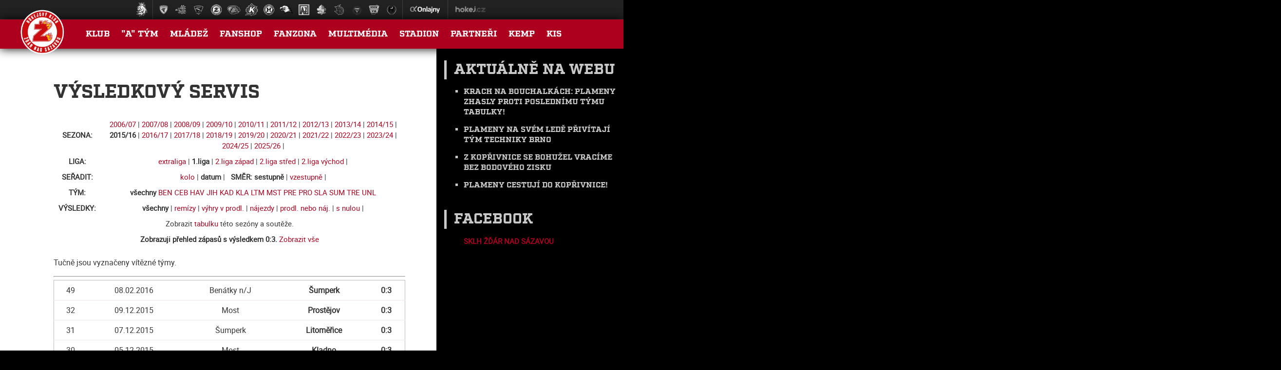

--- FILE ---
content_type: text/html; charset=windows-1250
request_url: https://www.hokejzr.cz/vysledky.asp?sezona=2016&liga=p&v1=0&v2=3&vp=0&tym=&kde=doma&vysledky=
body_size: 53391
content:

<!doctype html>
<html lang='cs'>
<head>
<title>SKLH Žďár nad Sázavou » Výsledkový servis</title>

<!-- Encoding settings -->
<meta charset='windows-1250'>
<!--<meta http-equiv="Content-Type" content="text/html; charset=windows-1250">-->

<!-- Viewport settings -->
<meta name='viewport' content='width=device-width, initial-scale=1.0'>

<!-- Search engines settings -->
<meta name='robots' content='index, follow'>
<meta name='revisit-after' content='1 days'>

<!-- Page info -->
<meta name='language' content='czech'>
<meta name='description' content='Oficiální internetová prezentace klubu SKLH Žďár nad Sázavou'>
<meta name='author' content='eSports.cz, s.r.o.'>
<!--
	PROGRAMOVÁNÍ A KÓD: Jan Salajka
	GRAFIKA: Matěj Kvapil
	© Copyright 2016
-->

<!-- Open Graph settings -->
<meta property='og:title' content='Výsledkový servis | SKLH Žďár nad Sázavou'> 
<meta property='og:type' content='article'>
<meta property='og:locale' content='cs_CZ'>
<meta property='og:url' content='http://www.hokejzr.cz/vysledky.asp?sezona=2016&liga=p&v1=0&v2=3&vp=0&tym=&kde=doma&vysledky='>
<meta property='og:image' content='https://hokejzr.cz/inc/img/default.jpg'>
<meta property='og:description' content='Oficiální internetová prezentace klubu SKLH Žďár nad Sázavou'>
<meta property='og:site_name' content='Oficiální internetová prezentace klubu SKLH Žďár nad Sázavou'>
<meta property='fb:app_id' content='310303085999820'>

<!-- Favicon settings -->
<link rel="apple-touch-icon" sizes="180x180" href="inc/img/icons/favicon/apple-touch-icon.png">
<link rel="icon" type="image/png" href="inc/img/icons/favicon/favicon-32x32.png" sizes="32x32">
<link rel="icon" type="image/png" href="inc/img/icons/favicon/favicon-16x16.png" sizes="16x16">
<link rel="manifest" href="inc/img/icons/favicon/manifest.json">
<link rel="mask-icon" href="inc/img/icons/favicon/safari-pinned-tab.svg" color="#ac001e">
<link rel="shortcut icon" href="inc/img/icons/favicon/favicon.ico">
<meta name="apple-mobile-web-app-title" content="SKLH Žďár nad Sázavou">
<meta name="application-name" content="SKLH Žďár nad Sázavou">
<meta name="msapplication-config" content="inc/img/icons/favicon/browserconfig.xml">
<meta name="theme-color" content="#ac001e">

<!-- Styles -->
<meta name='theme-color' content='#0C9044'>
<link rel='stylesheet' href='inc/css/normalize.css'>
<link rel='stylesheet' href='inc/jquery/esgallery/1.9.2/jquery.esgallery.min.css'>
<link rel='stylesheet' href='inc/css/animate.css'>
<link rel='stylesheet' href='inc/css/stylesheet.css?1753012850'>

<link rel='stylesheet' href='https://use.typekit.net/ykc7bsn.css'>
<link rel='stylesheet' href='inc/css/hotfix.css?1758205450'>
<link rel='stylesheet' href='inc/jquery/pirobox/css_pirobox/style.css' class='piro_style'>
<link rel='stylesheet' href='inc/css/nanoscroller.css?1625748695'>

<!-- JavaScript libraries and plugins -->
<script src='https://code.jquery.com/jquery-1.8.3.min.js'></script>
<script src='inc/jquery/pirobox/js/pirobox.js'></script>
<script src='inc/js/scrollBar/jquery.slimscroll.min.js'></script>
<script src='inc/jquery/floatThead/floatThead.js'></script>
<script src='inc/js/tablesorter.js'></script>
<script src='inc/js/sugar.js'></script>
<script src='inc/js/mousewheel.js'></script>
<script src='inc/js/modernizr-custom.js'></script>
<script src='inc/js/media-match.js'></script>
<script src='inc/js/enquire.js'></script>
<script src='inc/js/respond.js'></script>
<script src='inc/js/smoothstate.js'></script>
<script src='inc/js/smoothscroll.js'></script>
<script src='inc/jquery/esgallery/1.9.2/jquery.esgallery.min.js'></script>
<script src='inc/js/ext.js?1516013029'></script>
<script src='inc/js/jquery.nanoscroller.min.js'></script>
<script src="https://www.google.com/recaptcha/api.js" async defer></script>

<!-- Fancybox gallery => YouTube videos pop-up -->
<script src='inc/js/gallery/lib/jquery.mousewheel-3.0.6.pack.js'></script>
<script type='text/javascript' src='inc/js/fancybox/jquery.fancybox.pack.js'></script>
<script type='text/javascript' src='inc/js/fancybox/helpers/jquery.fancybox-buttons.js?v=1.0.5'></script>
<script type='text/javascript' src='inc/js/fancybox/helpers/jquery.fancybox-media.js?v=1.0.6'></script>
<script type='text/javascript' src='inc/js/fancybox/helpers/jquery.fancybox-thumbs.js?v=1.0.7'></script>

<link rel='stylesheet' href='inc/js/fancybox/jquery.fancybox.css?v=2.1.5' type='text/css' media='screen'>
<link rel='stylesheet' href='inc/js/fancybox/helpers/jquery.fancybox-buttons.css?v=1.0.5' type='text/css' media='screen'>
<link rel='stylesheet' href='inc/js/fancybox/helpers/jquery.fancybox-thumbs.css?v=1.0.7' type='text/css' media='screen'>

<!-- Lightgallery => Photogallery -->
<link type='text/css' rel='stylesheet' href='inc/jquery/lightgallery/css/lightgallery.css'> 
<script src='inc/jquery/lightgallery/js/lightgallery.min.js'></script>
<script src='inc/jquery/lightgallery/js/lg-thumbnail.min.js'></script>
<script src='inc/jquery/lightgallery/js/lg-fullscreen.min.js'></script>
<script src='inc/jquery/lightgallery/js/lg-autoplay.min.js'></script>
<script src='inc/jquery/lightgallery/js/lg-zoom.min.js'></script>
<script src='inc/jquery/lightgallery/js/lg-hash.min.js'></script>

<!-- Lightslider -->
<link rel='stylesheet' href='inc/jquery/lightslider/css/lightslider.min.css'>                  
<script src='inc/jquery/lightslider/js/lightslider.min.js'></script>

<!-- MODERNIZR URL:
https://modernizr.com/download?[base64]
-->

<script type="text/plain" data-cookiecategory="social">
$(window).on('resize', onResize);

var pageWidth = $('.main-content').innerWidth();
var onResizeTimer;

function onResize() {
	clearTimeout(onResizeTimer);
	onResizeTimer = setTimeout(function() {
		if (pageWidth != $('.main-content').innerWidth()) {
			$('.fb-plugin').html("<div class='fb-page' data-href='https://www.facebook.com/zdarskyPlameny/' data-height='400' data-width='1000' data-tabs='timeline' data-small-header='false' data-adapt-container-width='true' data-hide-cover='false' data-show-facepile='true'><blockquote cite='https://www.facebook.com/zdarskyPlameny/' class='fb-xfbml-parse-ignore'><a href='https://www.facebook.com/zdarskyPlameny/'>SKLH Žďár nad Sázavou</a></blockquote></div>");
			FB.XFBML.parse();
			pageWidth = $('.main-content').innerWidth();
		}
		
		pageWidth = $('.main-content').innerWidth();
	}, 500);
}
</script>

<style type="text/css">
#tryit3 {margin:0px;cursor:pointer; font-size:0.9em; color:white;}
#tryit3 div.tryit {position:relative; color:white;}
#tryit3 div.tryit span {color:black !important; text-decoration:none;height:12px; display:inline-block; vertical-align:bottom; padding:5px 0 0 0; margin:0px;}
#tryit3 div.ddddd {width:600px; color:black; margin:0px; padding:5px;text-align:left;  position:absolute; top:15px; left:0px; border:2px solid #0A5688; background:#EEEEEE; margin:0px; z-index:99;}
#tryit3 div.ddddd a  {text-decoration:underline; color:black;padding:0px;}
</style>

<!-- Google tag (gtag.js) -->
<script async src="https://www.googletagmanager.com/gtag/js?id=G-4H6BWJ8DBX"></script>
<script>
  window.dataLayer = window.dataLayer || [];
  function gtag(){dataLayer.push(arguments);}
  gtag('js', new Date());

  gtag('config', 'G-4H6BWJ8DBX');
</script>



<body class='css-transitions-ie-edge-fix animated-1000'>

<div class='page-container' id='page-container'>
	<div id="fb-root"></div>
<script type="text/plain" data-cookiecategory="social">(function(d, s, id) {
  var js, fjs = d.getElementsByTagName(s)[0];
  if (d.getElementById(id)) return;
  js = d.createElement(s); js.id = id;
  js.src = "//connect.facebook.net/cs_CZ/sdk.js#xfbml=1&version=v2.7";
  fjs.parentNode.insertBefore(js, fjs);
}(document, 'script', 'facebook-jssdk'));</script>


<style>
#top_bar_icons {
    width: 100%;
    height: 40px;
    position: relative;
    background: #212121;
    text-align: center;
    border-bottom: 1px solid #424242;
    line-height: 0;
    font-size: 0;
}

@media screen and (max-width: 690px) {
    #top_bar_icons {
        display: none;
    }
}


.top_bar_icons_logo {
    cursor: pointer;
    width: 100%;
    height: 40px;
}

.top_bar_icons_logo a {
    display: inline-block;
    text-decoration: none;
    height: 40px;
    padding: 0px 2px;
}

.top_bar_icons_logo a:hover {
    text-decoration: none;
}

.top_bar_icons_logo a img {
    display: block;
    margin: 0px 0px;
    height: 40px;

    -webkit-filter: grayscale(100%);
    filter: grayscale(100%);

    -webkit-transition-duration: 0.3s;
    /* Safari */
    transition-duration: 0.3s;
}

.top_bar_icons_logo a img:hover {
    -webkit-filter: grayscale(0%);
    filter: grayscale(0%);

    -ms-transform: scale(1.2);
    -webkit-transform: scale(1.2);
    transform: scale(1.2);
}

.top_bar_icons_logo a.top_bar_icons_logo--no_grayscale img {
    -webkit-filter: grayscale(0%);
    filter: grayscale(0%);
}


.top_bar_icons_logo__divider {
    display: inline-block;
    box-sizing: border-box;
    height: 40px;
    width: 1px;
    background: #424242;
    margin: 0 4px;
    padding: 0px 0 0px 0px;
}

@media screen and (max-width: 1010px) {
    .top_bar_icons_logo a {
        padding-top: 10px;
    }
    .top_bar_icons_logo a img {
        height: 20px;
    }

}


#top_bar_icons #top_bar_search {
    width: 200px;
    padding: 0px 0px 0px 0px;
    margin: 3px 40px 0px 0px;
    height: 32px;
    float: right;
    background: url(https://vesna.esports.cz/weby_data/top_bar/loga/bcg_top_bar_search.png) no-repeat 0px 0px;
}

#top_bar_icons #top_bar_search input {
    background: transparent;
    padding: 0px;
    margin: 0px;
    border: 0px;
}

#top_bar_icons #top_bar_search #top_search_input {
    float: left;
    width: 155px;
    height: 25px;
    padding: 3px 0px 0px 10px;
    font-size: 12px;
    color: #5F5F5F;
}

#top_bar_icons #top_bar_search #top_search_submit {
    float: right;
    width: 30px;
    height: 34px;
    margin: 4px 3px 0px 0px;
    cursor: pointer;
}

@media screen and (max-width: 1300px) {
    #top_bar_icons #top_bar_search {
        display: none;
    }
}

@media screen and (max-width: 1060px) {
    .top_bar_icons_logo__hidden1060 {
        display: none;
    }
}
</style>


<div id="top_bar_icons" class="no-print">
    <div class="top_bar_icons_logo">
        <a href="http://ceskyhokej.org/hokejove-souteze/1.%20liga" target="_blank" title=""><img src="https://vesna.esports.cz/weby_data/top_bar/image/cslh.png?2" alt=""></a>
        <span class="top_bar_icons_logo__divider"></span>
			  <a href="https://hokejub.cz/" target=_blank title="HC Spartak Uherský Brod (2.)"><img src="https://vesna.esports.cz/weby_data/top_bar/image/2liga-v/UHB.png"></a>
			  <a href="https://www.dracisumperk.cz/" target=_blank title="Draci Pars Šumperk (3.)"><img src="https://vesna.esports.cz/weby_data/top_bar/image/2liga-v/SUM.png"></a>
			  <a href="https://lhkjestrabi.cz/" target=_blank title="Jestřábi Prostějov (4.)"><img src="https://vesna.esports.cz/weby_data/top_bar/image/2liga-v/PRO.png"></a>
			  <a href="https://www.hokejzr.cz/" target=_blank title="SKLH Žďár nad Sázavou (5.)"><img src="https://vesna.esports.cz/weby_data/top_bar/image/2liga-v/ZNS.png"></a>
			  <a href="https://www.hcvm.cz/" target=_blank title="HC Bobři Valašské Meziříčí (6.)"><img src="https://vesna.esports.cz/weby_data/top_bar/image/2liga-v/VAL.png"></a>
			  <a href="https://www.hc-koprivnice.cz/" target=_blank title="HC ISMM Kopřivnice (7.)"><img src="https://vesna.esports.cz/weby_data/top_bar/image/2liga-v/KOP.png"></a>
			  <a href="https://www.shkmhodonin.cz/" target=_blank title="SHKM Hodonín (8.)"><img src="https://vesna.esports.cz/weby_data/top_bar/image/2liga-v/HOD.png"></a>
			  <a href="https://hcorli.cz/" target=_blank title="Orli Znojmo (9.)"><img src="https://vesna.esports.cz/weby_data/top_bar/image/2liga-v/ZNO.png"></a>
			  <a href="https://www.hc-havirov.cz/" target=_blank title="AZ Havířov (10.)"><img src="https://vesna.esports.cz/weby_data/top_bar/image/2liga-v/HAV.png"></a>
			  <a href="https://www.hcslezan.cz/" target=_blank title="HC Slezan Opava (11.)"><img src="https://vesna.esports.cz/weby_data/top_bar/image/2liga-v/OPA.png"></a>
			  <a href="https://www.hknj.cz/" target=_blank title="HK Nový Jičín (12.)"><img src="https://vesna.esports.cz/weby_data/top_bar/image/2liga-v/NJI.png"></a>
			  <a href="https://www.technikahokej.cz/" target=_blank title="VSK Technika Hokej Brno (13.)"><img src="https://vesna.esports.cz/weby_data/top_bar/image/2liga-v/TEC.png"></a>
			  <a href="https://www.hokejvm.cz/" target=_blank title="HHK Velké Meziříčí (14.)"><img src="https://vesna.esports.cz/weby_data/top_bar/image/2liga-v/VEL.png"></a>
			  <a href="https://www.hkkm.cz/" target=_blank title="Kroměříž (15.)"><img src="https://vesna.esports.cz/weby_data/top_bar/image/2liga-v/KRO.png"></a>

        <span class="top_bar_icons_logo__divider"></span>
        <a href="http://www.onlajny.com" target="_blank" title=""><img src="https://vesna.esports.cz/weby_data/top_bar/image/onlajny.png" alt=""></a>
        <span class="top_bar_icons_logo__divider"></span>
        <a href="http://www.hokej.cz/chance-liga" target="_blank" title=""><img src="https://vesna.esports.cz/weby_data/top_bar/image/hokejcz.png" alt=""></a>

    </div>
	</div>
</div>
</div>


<header class='header'>
	<!--
	<div class='header-infobar'>
		<div class='general-container'>
			<div class='header-infobar__buttons' id='header-infobar__buttons'>
				<div class='header-infobar__buttons__center'>
					<div class='header-infobar__buttons__button'>
						<a href='https://fanshop.hokejzr.cz/' target=_blank>
							<img alt='' src='inc/img/icons/header/fanshop.png'>Fanshop
						</a>
					</div>
					<!--<div class='header-infobar__buttons__button'>
						<a href='forum.asp'>
							<img alt='' src='inc/img/icons/header/forum.png'>Forum
						</a>
					</div>-->
					<!--
					<div class='header-infobar__buttons__button'>
						<a href='zobraz.asp?t=rozpis-ledu'>
							<img alt='' src='inc/img/icons/header/rozpis.png'>Rozpis ledu
						</a>
					</div>
					<div class='header-infobar__buttons__button'>
						<a href='zobraz.asp?t=brouseni-brusli'>
							<img alt='' src='inc/img/icons/header/brouseni.png'>Broušení bruslí
						</a>
					</div>
					<div class='header-infobar__buttons__button'>
						<a target='_blank' href='https://www.facebook.com/zdarskyPlameny'>
							<img alt='' src='inc/img/icons/header/facebook.png'>Facebook
						</a>
					</div>
					<div class='header-infobar__buttons__button'>
						<a target='_blank' href='https://twitter.com/zdarskyPlameny'>
							<img alt='' src='inc/img/icons/header/twitter.png'>Twitter
						</a>
					</div>
					<div class='header-infobar__buttons__button'>
						<a target='_blank' href='https://www.instagram.com/zdarskyplameny/'>
							<img alt='' src='inc/img/icons/header/instagram.png'>Instagram
						</a>
					</div>
					<div class='header-infobar__buttons__button'>
						<a target='_blank' href='https://www.youtube.com/channel/UCZ2Uu3ZyL19iOLpdryfO_JQ'>
							<img alt='' src='inc/img/icons/header/youtube.png'>YouTube
						</a>
					</div>
					<div class='header-infobar__buttons__button'>
						<a target='_blank' href='http://onlajny.com'>
							<img alt='' src='inc/img/icons/header/onlajny.png'>Onlajny
						</a>
					</div>
				</div>
			</div>
		</div>
	</div>
	-->

	<div class='header-main'>
		<div class='general-container'>
			<div class='header-main__logo'>
				<a href='/index.asp'>
					<img src="inc/img/logo.png" id="logo" style="max-width:98px" alt="Logo SKLH Žďár nad Sázavou">
				</a>
			</div>
			<div class='header-main__content'>
				<div class='menu-icon' id='menu-icon'>
					<img alt='' src='inc/img/menu-icon.png' width='30' height='30'>
					MENU
				</div>
				<div class='general-menu -desktop' id='general-menu'>
					<div class='general-menu__container'>
						<ul>
							<li class='-item-has-dropdown header-main__li'><span>KLUB</span>
								<ul>
									<li>Klub</li>
									<li>
										<div class='general-menu__column'>
											<a href="zobraz.asp?t=kontakty">Vedení, kontakty</a>
										 <a href="zobraz.asp?t=historie">Historie žďárského hokeje</a>

                      									<a href="zobraz.asp?t=symboly">Symboly</a>
                     									 <a href="zobraz.asp?t=odchovanci">Slavní odchovanci</a>
										</div>
                    <div class='general-menu__column'>
	
											<a href="zobraz.asp?t=media">Média - akreditace</a>
											<a href="zobraz.asp?t=instrukce">Instrukce pro týmy</a>
											<a href="zobraz.asp?t=vstupenky">Vstupenky</a>
											<a href="zobraz.asp?t=redakce">Redakce</a>
											

											                

										</div>
										<div class='general-menu__column'>
	
											<a target="_blank" href="/dokumenty/Stanovy_spolku_Sportovniho_klubu_ledniho_hokeje_ZR.pdf">Stanovy klubu</a>
											

											                

										</div>
									</li>
								</ul>
							</li>
                        
        <!--    
                            <li class='-item-has-dropdown'><a href="https://hokejzr.cz/zobraz.asp?t=vstupenky"><span>Vstupenky</span></a>
							</li>
                    
							<li class='-item-has-dropdown'><span>Vstupenky</span>
								<ul>
									<li>Vstupenky</li>
									<li>
										<div class='general-menu__column general-menu__vstupenky'>
											<a href="zobraz.asp?t=vstupenky">Informace & ceník</a>
                                            <a href="https://hokejzr.enigoo.cz/online/#/onlineprodej/" target="_blank">Vstupenky online</a>
										</div>
									</li>
								</ul>
							</li>  -->
                            
							<li class='-item-has-dropdown'><span>"A" Tým</span>
								<ul>
									<li>"A" Tým</li>
									<li>
										<div class='general-menu__column'>
											<a href="soupiska.asp?sezona=2026&druzstvo=MUZ">Soupiska</a>
											<a href='statistiky.asp?sezona=2026&cast=1&kategorie=MUZ'>Statistiky</a>
											<a href="zapasy.asp?sezona=2026&kategorie=MUZ">Zápasy</a>
											<a href="tabulka.asp">Tabulka</a>
										</div>

										<div class='general-menu__column'>
											<a href="vysledky.asp?sezona=2026&kategorie=MUZ">Výsledkový servis</a>
											<a href="zobraz.asp?t=realizacni-tym">Realizační tým</a>
											<a href="zobraz.asp?t=prichody-odchody">Příchody a odchody</a>
											<a href="marodka.asp">Marodka A týmu</a>
											
										</div>
									</li>
								</ul>
							</li> 
                            <li class='-item-has-dropdown'><span>Mládež</span>
								<ul>
									<li>Mládež</li>
									<li>
										<div class='general-menu__column'>
											<a href="mladez.asp" title="Články&nbsp;o&nbsp;mládeži">Články</a>
                                            <a href="zobraz.asp?t=nabor">Nábor mládeže</a>
											<a href="zobraz.asp?t=mladez_realizacni">Realizační&nbsp;týmy</a>
											<a href="zobraz.asp?t=prestupy-mladez">Přestupy mládeže</a>
											<a href="zobraz.asp?t=kodex">Kodex</a>
                                            
										</div>

										<div class='general-menu__column'>
											<a href="zapasy.asp?sezona=2026JUN&kategorie=JUN">Junioři</a>
											<a href="zapasy.asp?sezona=2026DOR&kategorie=DOR">Dorost</a>
                                            <a href="zapasy.asp?sezona=2026Z9&kategorie=Z9">9. třída</a>
											<a href="zapasy.asp?sezona=2026SZ&kategorie=SZ">Starší žáci</a>
                                            <!--<a href="zapasy.asp?sezona=2026SZB&kategorie=SZB">Starší žáci B</a>-->
                                            <a href="zapasy.asp?sezona=2026MZ&kategorie=MZ">Mladší žáci</a>
										</div>

										<div class='general-menu__column'>											
											<a href="zapasy.asp?sezona=2026Z4&kategorie=Z4">Přípravka 3. a 4. třída</a>
                                            <!--<a href="zapasy.asp?sezona=2026Z3&kategorie=Z3">3. třída</a>-->
											<a href="zapasy.asp?sezona=2026Z2&kategorie=Z2">Přípravka 1. a 2. třída</a>
                                            <!--<a href="zapasy.asp?sezona=2026PR&kategorie=PR">Přípravka</a>-->
										</div>
									</li>
								</ul>
							</li>

                          <li class='-item-has-dropdown'><a href="https://fanshop.hokejzr.cz/"><span>Fanshop</span></a>
							</li>
                    

							<li class='-item-has-dropdown'><span>Fanzona</span>
								<ul style='padding-left: 250px'>
									<li>Fanzona</li>
									<li>
										<div class='general-menu__column'>
											<a href="offline.asp">Ptejte se</a>
                                    
											<a href="zobraz.asp?t=fanklub">ŠAKAL PATRIOTS</a>
	<a href="zobraz.asp?t=download">Ke stažení</a>
                                            <!-- <a href="zobraz.asp?t=lyoness">Věrnostní karta</a>  -->
										</div>
									</li>
								</ul>
							</li>
                            <li class='-item-has-dropdown'><span>Multimédia</span>
								<ul>
									<li>Multimédia</li>
									<li>
										<div class='general-menu__column general-menu__multimedia'>
                                            <a href="fotogalerie.asp">Fotogalerie</a>
											<a href="archiv.asp">Archiv článků</a>
                                            <a target='_blank' href="http://www.facebook.com/#!/pages/SKLH-Zdar-nad-Sazavou/121082884610026?ref=ts">Facebook</a>
											<a target='_blank' href="https://www.instagram.com/zdarskyplameny/?hl=cs">Instagram</a>
											<a target='_blank' href="https://twitter.com/zdarskyPlameny">Twitter</a>
										</div>
                                        <div class='general-menu__column'>
                                            <a target='_blank' href="https://www.youtube.com/channel/UCZ2Uu3ZyL19iOLpdryfO_JQ">PLAMEN TV</a>
                                            <a target='_blank' href="http://www.onlajny.com/">Onlajny</a>
									
										</div>
									</li>
								</ul>
							</li>
							<li class='-item-has-dropdown'><span>Stadion</span>
								<ul>
									<li>Stadion</li>
									<li>
										<div class='general-menu__column'>
											<a href="zobraz.asp?t=zimni-stadion">Informace</a>
											<a href="zobraz.asp?t=rozpis-ledu">Rozpis ledu</a>
											<a href="zobraz.asp?t=verejne-brusleni">Veřejné bruslení</a>
											<a href="zobraz.asp?t=brouseni-brusli">Broušení bruslí</a>
											<a target='_blank' href="http://bazar.onlajny.cz/">Hokejový bazar</a>
                                            <a href="zobraz.asp?t=strelnice">Střelnice</a>
										</div>
									</li>
								</ul>
							</li>
							<li class="-item-has-dropdown"><a href="partneri.asp"><span>Partneři</span></a>
							</li>

							<li class='-item-has-dropdown'><a href='https://www.hokejzr.cz/zobraz.asp?t=kemp'><span>Kemp</span></a>

							<li class="-item-has-dropdown"><a href="https://clen.hokejzr.cz" target="_blank"><span>KIS</span></a>

							<!--<li class="-item-has-dropdown"><a href="zobraz.asp?t=kemp1"><span>Kemp</span></a>-->
							</li>
						</ul>
						<div class='general-menu__append-container' id='general-menu__append-container'>

						</div>
					</div>
					<div class='general-menu__dismiss-container' id='menu-dismiss'>
						<!-- If clicked, the menu will close -->
					</div>
				</div>
				<div class="horime-hokejem">
					<a href="zobraz.asp?t=horime-hokejem">
						<img alt="" src="img/kemp-logo.png" style="width:105px; margin-left:60%;">
					</a>
				</div>
			</div>
		</div>
	</div>
</header>

<script>
  function hide(obj) {
    var el = document.getElementById(obj);
        el.style.display = 'none';
  }
</script>

	<main id='main'	class='general-container'>
		<div class='main-content -has-side-content'>
			<article class='article'>
				<div class='article__header'>
					<h1 class='article__header__title -sub-page'>Výsledkový servis</h1>
				</div>
				<div class='article__main-content'>
		<!-- hlavni text-->
				<table id='tabMenu' cellspacing='0' cellpadding='0'><tr><td><b>SEZONA:</b></td><td valign='top'><a href='vysledky.asp?sezona=2007&liga=p&order=datum&smer=desc&tym=&kde=doma&vysledky='>2006/07</a> | <a href='vysledky.asp?sezona=2008&liga=p&order=datum&smer=desc&tym=&kde=doma&vysledky='>2007/08</a> | <a href='vysledky.asp?sezona=2009&liga=p&order=datum&smer=desc&tym=&kde=doma&vysledky='>2008/09</a> | <a href='vysledky.asp?sezona=2010&liga=p&order=datum&smer=desc&tym=&kde=doma&vysledky='>2009/10</a> | <a href='vysledky.asp?sezona=2011&liga=p&order=datum&smer=desc&tym=&kde=doma&vysledky='>2010/11</a> | <a href='vysledky.asp?sezona=2012&liga=p&order=datum&smer=desc&tym=&kde=doma&vysledky='>2011/12</a> | <a href='vysledky.asp?sezona=2013&liga=p&order=datum&smer=desc&tym=&kde=doma&vysledky='>2012/13</a> | <a href='vysledky.asp?sezona=2014&liga=p&order=datum&smer=desc&tym=&kde=doma&vysledky='>2013/14</a> | <a href='vysledky.asp?sezona=2015&liga=p&order=datum&smer=desc&tym=&kde=doma&vysledky='>2014/15</a> | <b>2015/16</b> | <a href='vysledky.asp?sezona=2017&liga=p&order=datum&smer=desc&tym=&kde=doma&vysledky='>2016/17</a> | <a href='vysledky.asp?sezona=2018&liga=p&order=datum&smer=desc&tym=&kde=doma&vysledky='>2017/18</a> | <a href='vysledky.asp?sezona=2019&liga=p&order=datum&smer=desc&tym=&kde=doma&vysledky='>2018/19</a> | <a href='vysledky.asp?sezona=2020&liga=p&order=datum&smer=desc&tym=&kde=doma&vysledky='>2019/20</a> | <a href='vysledky.asp?sezona=2021&liga=p&order=datum&smer=desc&tym=&kde=doma&vysledky='>2020/21</a> | <a href='vysledky.asp?sezona=2022&liga=p&order=datum&smer=desc&tym=&kde=doma&vysledky='>2021/22</a> | <a href='vysledky.asp?sezona=2023&liga=p&order=datum&smer=desc&tym=&kde=doma&vysledky='>2022/23</a> | <a href='vysledky.asp?sezona=2024&liga=p&order=datum&smer=desc&tym=&kde=doma&vysledky='>2023/24</a> | <a href='vysledky.asp?sezona=2025&liga=p&order=datum&smer=desc&tym=&kde=doma&vysledky='>2024/25</a> | <a href='vysledky.asp?sezona=2026&liga=p&order=datum&smer=desc&tym=&kde=doma&vysledky='>2025/26</a> | </td></tr><tr><td><b>LIGA:</b></td><td valign='top'><a href='vysledky.asp?sezona=2016&liga=e&order=datum&smer=desc&kde=doma&vysledky='>extraliga</a> | <b>1.liga</b> | <a href='vysledky.asp?sezona=2016&liga=dz&order=datum&smer=desc&kde=doma&vysledky='>2.liga západ</a> | <a href='vysledky.asp?sezona=2016&liga=ds&order=datum&smer=desc&kde=doma&vysledky='>2.liga střed</a> | <a href='vysledky.asp?sezona=2016&liga=dv&order=datum&smer=desc&kde=doma&vysledky='>2.liga východ</a> | </td></tr><tr><td><B>SEŘADIT:</B></td><td valign='top'><a href='vysledky.asp?sezona=2016&liga=p&order=kolo&smer=desc&tym=&kde=doma&vysledky='>kolo</a> | <b>datum</b> |  &nbsp; <b>SMĚR:</b> <b>sestupně</b> | <a href='vysledky.asp?sezona=2016&liga=p&order=datum&smer=asc&tym=&kde=doma&vysledky='>vzestupně</a> | </td></tr><tr><td><B>TÝM:</B></td><td valign='top'><b>všechny</b> <a href='vysledky.asp?sezona=2016&liga=p&order=datum&smer=desc&tym=BEN&kde=doma&vysledky=' title='Benátky n/J'>BEN</a> <a href='vysledky.asp?sezona=2016&liga=p&order=datum&smer=desc&tym=CEB&kde=doma&vysledky=' title='Č.Budějovice'>CEB</a> <a href='vysledky.asp?sezona=2016&liga=p&order=datum&smer=desc&tym=HAV&kde=doma&vysledky=' title='Havířov'>HAV</a> <a href='vysledky.asp?sezona=2016&liga=p&order=datum&smer=desc&tym=JIH&kde=doma&vysledky=' title='Jihlava'>JIH</a> <a href='vysledky.asp?sezona=2016&liga=p&order=datum&smer=desc&tym=KAD&kde=doma&vysledky=' title='Kadaň'>KAD</a> <a href='vysledky.asp?sezona=2016&liga=p&order=datum&smer=desc&tym=KLA&kde=doma&vysledky=' title='Kladno'>KLA</a> <a href='vysledky.asp?sezona=2016&liga=p&order=datum&smer=desc&tym=LTM&kde=doma&vysledky=' title='Litoměřice'>LTM</a> <a href='vysledky.asp?sezona=2016&liga=p&order=datum&smer=desc&tym=MST&kde=doma&vysledky=' title='Most'>MST</a> <a href='vysledky.asp?sezona=2016&liga=p&order=datum&smer=desc&tym=PRE&kde=doma&vysledky=' title='Přerov'>PRE</a> <a href='vysledky.asp?sezona=2016&liga=p&order=datum&smer=desc&tym=PRO&kde=doma&vysledky=' title='Prostějov'>PRO</a> <a href='vysledky.asp?sezona=2016&liga=p&order=datum&smer=desc&tym=SLA&kde=doma&vysledky=' title='Slavia'>SLA</a> <a href='vysledky.asp?sezona=2016&liga=p&order=datum&smer=desc&tym=SUM&kde=doma&vysledky=' title='Šumperk'>SUM</a> <a href='vysledky.asp?sezona=2016&liga=p&order=datum&smer=desc&tym=TRE&kde=doma&vysledky=' title='Třebíč'>TRE</a> <a href='vysledky.asp?sezona=2016&liga=p&order=datum&smer=desc&tym=UNL&kde=doma&vysledky=' title='Ústí n/L'>UNL</a> </td></tr></td></tr><tr><td><B>VÝSLEDKY: </B></td><td valign='top'><b>všechny</b> | <a href='vysledky.asp?sezona=2016&liga=p&order=datum&smer=desc&tym=&kde=doma&vysledky=remizy'>remízy</a> | <a href='vysledky.asp?sezona=2016&liga=p&order=datum&smer=desc&tym=&kde=doma&vysledky=prodlouzeni'>výhry v prodl.</a> | <a href='vysledky.asp?sezona=2016&liga=p&order=datum&smer=desc&tym=&kde=doma&vysledky=najezdy'>nájezdy</a> | <a href='vysledky.asp?sezona=2016&liga=p&order=datum&smer=desc&tym=&kde=doma&vysledky=prodlnaj'>prodl. nebo náj.</a> | <a href='vysledky.asp?sezona=2016&liga=p&order=datum&smer=desc&tym=&kde=doma&vysledky=nuly'>s nulou</a> | </td></tr><tr><td colspan=2>Zobrazit <a href='tabulka.asp?sezona=2016&liga=p'>tabulku</a> této sezóny a soutěže.</td></tr><tr><td colspan=2><b>Zobrazuji přehled zápasů s výsledkem 0:3.</b> <a href='vysledky.asp?stranka=vysledky&sezona=2016&liga=p'>Zobrazit vše</a></table><p>Tučně jsou vyznačeny vítězné týmy.</p><table style='' id='tabLiga' class='' cellspacing=1 cellpadding=1 border=1 bordercolor='#bbbbbb'>
<tr>
<td>49</td>
<td align=right>08.02.2016</td>
<td>Benátky n/J</b></td>
<td>
<b>Šumperk</b></td>
<td><b>0:3</td></tr>
<tr>
<td>32</td>
<td align=right>09.12.2015</td>
<td>Most</b></td>
<td>
<b>Prostějov</b></td>
<td><b>0:3</td></tr>
<tr>
<td>31</td>
<td align=right>07.12.2015</td>
<td>Šumperk</b></td>
<td>
<b>Litoměřice</b></td>
<td><b>0:3</td></tr>
<tr>
<td>30</td>
<td align=right>05.12.2015</td>
<td>Most</b></td>
<td>
<b>Kladno</b></td>
<td><b>0:3</td></tr>
<tr>
<td>18</td>
<td align=right>28.10.2015</td>
<td>Havířov</b></td>
<td>
<b>Přerov</b></td>
<td><b>0:3</td></tr>
<tr>
<td>16</td>
<td align=right>21.10.2015</td>
<td>Třebíč</b></td>
<td>
<b>Kladno</b></td>
<td><b>0:3</td></tr>
</table>
<h3>Četnost výsledků</h3><table id='tabCetnost'> <tr><td nowrap>výhry domácích &nbsp; </td><td nowrap>remízy &nbsp; &nbsp; &nbsp; &nbsp; &nbsp; </td><td nowrap>výhry hostí</td></tr><tr><td valign='top'><table id='tabCetnost'><tr><td><b>1:0</b></td><td><a href='vysledky.asp?sezona=2016&liga=p&v1=1&v2=0&vp=0&tym=&kde=doma&vysledky='>2x</a></td></tr><tr><td><b>1:0sn</b></td><td><a href='vysledky.asp?sezona=2016&liga=p&v1=1&v2=0&vp=2&tym=&kde=doma&vysledky='>1x</a></td></tr><tr><td><b>2:0</b></td><td><a href='vysledky.asp?sezona=2016&liga=p&v1=2&v2=0&vp=0&tym=&kde=doma&vysledky='>9x</a></td></tr><tr><td><b>2:1</b></td><td><a href='vysledky.asp?sezona=2016&liga=p&v1=2&v2=1&vp=0&tym=&kde=doma&vysledky='>7x</a></td></tr><tr><td><b>2:1pp</b></td><td><a href='vysledky.asp?sezona=2016&liga=p&v1=2&v2=1&vp=1&tym=&kde=doma&vysledky='>1x</a></td></tr><tr><td><b>2:1sn</b></td><td><a href='vysledky.asp?sezona=2016&liga=p&v1=2&v2=1&vp=2&tym=&kde=doma&vysledky='>3x</a></td></tr><tr><td><b>3:0</b></td><td><a href='vysledky.asp?sezona=2016&liga=p&v1=3&v2=0&vp=0&tym=&kde=doma&vysledky='>6x</a></td></tr><tr><td><b>3:1</b></td><td><a href='vysledky.asp?sezona=2016&liga=p&v1=3&v2=1&vp=0&tym=&kde=doma&vysledky='>19x</a></td></tr><tr><td><b>3:2</b></td><td><a href='vysledky.asp?sezona=2016&liga=p&v1=3&v2=2&vp=0&tym=&kde=doma&vysledky='>17x</a></td></tr><tr><td><b>3:2pp</b></td><td><a href='vysledky.asp?sezona=2016&liga=p&v1=3&v2=2&vp=1&tym=&kde=doma&vysledky='>3x</a></td></tr><tr><td><b>3:2sn</b></td><td><a href='vysledky.asp?sezona=2016&liga=p&v1=3&v2=2&vp=2&tym=&kde=doma&vysledky='>11x</a></td></tr><tr><td><b>4:0</b></td><td><a href='vysledky.asp?sezona=2016&liga=p&v1=4&v2=0&vp=0&tym=&kde=doma&vysledky='>4x</a></td></tr><tr><td><b>4:1</b></td><td><a href='vysledky.asp?sezona=2016&liga=p&v1=4&v2=1&vp=0&tym=&kde=doma&vysledky='>14x</a></td></tr><tr><td><b>4:2</b></td><td><a href='vysledky.asp?sezona=2016&liga=p&v1=4&v2=2&vp=0&tym=&kde=doma&vysledky='>24x</a></td></tr><tr><td><b>4:3</b></td><td><a href='vysledky.asp?sezona=2016&liga=p&v1=4&v2=3&vp=0&tym=&kde=doma&vysledky='>7x</a></td></tr><tr><td><b>4:3pp</b></td><td><a href='vysledky.asp?sezona=2016&liga=p&v1=4&v2=3&vp=1&tym=&kde=doma&vysledky='>1x</a></td></tr><tr><td><b>4:3sn</b></td><td><a href='vysledky.asp?sezona=2016&liga=p&v1=4&v2=3&vp=2&tym=&kde=doma&vysledky='>4x</a></td></tr><tr><td><b>5:0</b></td><td><a href='vysledky.asp?sezona=2016&liga=p&v1=5&v2=0&vp=0&tym=&kde=doma&vysledky='>2x</a></td></tr><tr><td><b>5:1</b></td><td><a href='vysledky.asp?sezona=2016&liga=p&v1=5&v2=1&vp=0&tym=&kde=doma&vysledky='>5x</a></td></tr><tr><td><b>5:2</b></td><td><a href='vysledky.asp?sezona=2016&liga=p&v1=5&v2=2&vp=0&tym=&kde=doma&vysledky='>11x</a></td></tr><tr><td><b>5:3</b></td><td><a href='vysledky.asp?sezona=2016&liga=p&v1=5&v2=3&vp=0&tym=&kde=doma&vysledky='>10x</a></td></tr><tr><td><b>5:4pp</b></td><td><a href='vysledky.asp?sezona=2016&liga=p&v1=5&v2=4&vp=1&tym=&kde=doma&vysledky='>3x</a></td></tr><tr><td><b>5:4sn</b></td><td><a href='vysledky.asp?sezona=2016&liga=p&v1=5&v2=4&vp=2&tym=&kde=doma&vysledky='>3x</a></td></tr><tr><td><b>6:1</b></td><td><a href='vysledky.asp?sezona=2016&liga=p&v1=6&v2=1&vp=0&tym=&kde=doma&vysledky='>3x</a></td></tr><tr><td><b>6:2</b></td><td><a href='vysledky.asp?sezona=2016&liga=p&v1=6&v2=2&vp=0&tym=&kde=doma&vysledky='>10x</a></td></tr><tr><td><b>6:3</b></td><td><a href='vysledky.asp?sezona=2016&liga=p&v1=6&v2=3&vp=0&tym=&kde=doma&vysledky='>3x</a></td></tr><tr><td><b>6:4</b></td><td><a href='vysledky.asp?sezona=2016&liga=p&v1=6&v2=4&vp=0&tym=&kde=doma&vysledky='>2x</a></td></tr><tr><td><b>6:5</b></td><td><a href='vysledky.asp?sezona=2016&liga=p&v1=6&v2=5&vp=0&tym=&kde=doma&vysledky='>3x</a></td></tr><tr><td><b>6:5sn</b></td><td><a href='vysledky.asp?sezona=2016&liga=p&v1=6&v2=5&vp=2&tym=&kde=doma&vysledky='>2x</a></td></tr><tr><td><b>7:0</b></td><td><a href='vysledky.asp?sezona=2016&liga=p&v1=7&v2=0&vp=0&tym=&kde=doma&vysledky='>1x</a></td></tr><tr><td><b>7:1</b></td><td><a href='vysledky.asp?sezona=2016&liga=p&v1=7&v2=1&vp=0&tym=&kde=doma&vysledky='>1x</a></td></tr><tr><td><b>7:2</b></td><td><a href='vysledky.asp?sezona=2016&liga=p&v1=7&v2=2&vp=0&tym=&kde=doma&vysledky='>3x</a></td></tr><tr><td><b>7:3</b></td><td><a href='vysledky.asp?sezona=2016&liga=p&v1=7&v2=3&vp=0&tym=&kde=doma&vysledky='>1x</a></td></tr><tr><td><b>7:4</b></td><td><a href='vysledky.asp?sezona=2016&liga=p&v1=7&v2=4&vp=0&tym=&kde=doma&vysledky='>1x</a></td></tr><tr><td><b>7:5</b></td><td><a href='vysledky.asp?sezona=2016&liga=p&v1=7&v2=5&vp=0&tym=&kde=doma&vysledky='>1x</a></td></tr><tr><td><b>7:6</b></td><td><a href='vysledky.asp?sezona=2016&liga=p&v1=7&v2=6&vp=0&tym=&kde=doma&vysledky='>1x</a></td></tr><tr><td><b>8:2</b></td><td><a href='vysledky.asp?sezona=2016&liga=p&v1=8&v2=2&vp=0&tym=&kde=doma&vysledky='>3x</a></td></tr><tr><td><b>8:3</b></td><td><a href='vysledky.asp?sezona=2016&liga=p&v1=8&v2=3&vp=0&tym=&kde=doma&vysledky='>1x</a></td></tr><tr><td><b>8:7</b></td><td><a href='vysledky.asp?sezona=2016&liga=p&v1=8&v2=7&vp=0&tym=&kde=doma&vysledky='>1x</a></td></tr><tr><td><b>9:4</b></td><td><a href='vysledky.asp?sezona=2016&liga=p&v1=9&v2=4&vp=0&tym=&kde=doma&vysledky='>1x</a></td></tr><tr><td><b>9:7</b></td><td><a href='vysledky.asp?sezona=2016&liga=p&v1=9&v2=7&vp=0&tym=&kde=doma&vysledky='>1x</a></td></tr><tr><td><b>10:1</b></td><td><a href='vysledky.asp?sezona=2016&liga=p&v1=10&v2=1&vp=0&tym=&kde=doma&vysledky='>1x</a></td></tr></table></td><td valign='top'><table id='tabCetnost'></table></td><td valign='top'><table id='tabCetnost'><tr><td><b>0:1</b></td><td><a href='vysledky.asp?sezona=2016&liga=p&v1=0&v2=1&vp=0&tym=&kde=doma&vysledky='>2x</a></td></tr><tr><td><b>0:2</b></td><td><a href='vysledky.asp?sezona=2016&liga=p&v1=0&v2=2&vp=0&tym=&kde=doma&vysledky='>3x</a></td></tr><tr><td><b>0:3</b></td><td><a href='vysledky.asp?sezona=2016&liga=p&v1=0&v2=3&vp=0&tym=&kde=doma&vysledky='>6x</a></td></tr><tr><td><b>0:5</b></td><td><a href='vysledky.asp?sezona=2016&liga=p&v1=0&v2=5&vp=0&tym=&kde=doma&vysledky='>2x</a></td></tr><tr><td><b>0:6</b></td><td><a href='vysledky.asp?sezona=2016&liga=p&v1=0&v2=6&vp=0&tym=&kde=doma&vysledky='>1x</a></td></tr><tr><td><b>1:2</b></td><td><a href='vysledky.asp?sezona=2016&liga=p&v1=1&v2=2&vp=0&tym=&kde=doma&vysledky='>11x</a></td></tr><tr><td><b>1:2pp</b></td><td><a href='vysledky.asp?sezona=2016&liga=p&v1=1&v2=2&vp=1&tym=&kde=doma&vysledky='>2x</a></td></tr><tr><td><b>1:2sn</b></td><td><a href='vysledky.asp?sezona=2016&liga=p&v1=1&v2=2&vp=2&tym=&kde=doma&vysledky='>7x</a></td></tr><tr><td><b>1:3</b></td><td><a href='vysledky.asp?sezona=2016&liga=p&v1=1&v2=3&vp=0&tym=&kde=doma&vysledky='>6x</a></td></tr><tr><td><b>1:4</b></td><td><a href='vysledky.asp?sezona=2016&liga=p&v1=1&v2=4&vp=0&tym=&kde=doma&vysledky='>12x</a></td></tr><tr><td><b>1:5</b></td><td><a href='vysledky.asp?sezona=2016&liga=p&v1=1&v2=5&vp=0&tym=&kde=doma&vysledky='>3x</a></td></tr><tr><td><b>1:6</b></td><td><a href='vysledky.asp?sezona=2016&liga=p&v1=1&v2=6&vp=0&tym=&kde=doma&vysledky='>1x</a></td></tr><tr><td><b>1:7</b></td><td><a href='vysledky.asp?sezona=2016&liga=p&v1=1&v2=7&vp=0&tym=&kde=doma&vysledky='>1x</a></td></tr><tr><td><b>2:3</b></td><td><a href='vysledky.asp?sezona=2016&liga=p&v1=2&v2=3&vp=0&tym=&kde=doma&vysledky='>9x</a></td></tr><tr><td><b>2:3pp</b></td><td><a href='vysledky.asp?sezona=2016&liga=p&v1=2&v2=3&vp=1&tym=&kde=doma&vysledky='>7x</a></td></tr><tr><td><b>2:3sn</b></td><td><a href='vysledky.asp?sezona=2016&liga=p&v1=2&v2=3&vp=2&tym=&kde=doma&vysledky='>9x</a></td></tr><tr><td><b>2:4</b></td><td><a href='vysledky.asp?sezona=2016&liga=p&v1=2&v2=4&vp=0&tym=&kde=doma&vysledky='>12x</a></td></tr><tr><td><b>2:5</b></td><td><a href='vysledky.asp?sezona=2016&liga=p&v1=2&v2=5&vp=0&tym=&kde=doma&vysledky='>7x</a></td></tr><tr><td><b>2:6</b></td><td><a href='vysledky.asp?sezona=2016&liga=p&v1=2&v2=6&vp=0&tym=&kde=doma&vysledky='>5x</a></td></tr><tr><td><b>2:9</b></td><td><a href='vysledky.asp?sezona=2016&liga=p&v1=2&v2=9&vp=0&tym=&kde=doma&vysledky='>1x</a></td></tr><tr><td><b>3:4</b></td><td><a href='vysledky.asp?sezona=2016&liga=p&v1=3&v2=4&vp=0&tym=&kde=doma&vysledky='>12x</a></td></tr><tr><td><b>3:4pp</b></td><td><a href='vysledky.asp?sezona=2016&liga=p&v1=3&v2=4&vp=1&tym=&kde=doma&vysledky='>7x</a></td></tr><tr><td><b>3:4sn</b></td><td><a href='vysledky.asp?sezona=2016&liga=p&v1=3&v2=4&vp=2&tym=&kde=doma&vysledky='>7x</a></td></tr><tr><td><b>3:5</b></td><td><a href='vysledky.asp?sezona=2016&liga=p&v1=3&v2=5&vp=0&tym=&kde=doma&vysledky='>7x</a></td></tr><tr><td><b>3:6</b></td><td><a href='vysledky.asp?sezona=2016&liga=p&v1=3&v2=6&vp=0&tym=&kde=doma&vysledky='>3x</a></td></tr><tr><td><b>4:5</b></td><td><a href='vysledky.asp?sezona=2016&liga=p&v1=4&v2=5&vp=0&tym=&kde=doma&vysledky='>4x</a></td></tr><tr><td><b>4:5pp</b></td><td><a href='vysledky.asp?sezona=2016&liga=p&v1=4&v2=5&vp=1&tym=&kde=doma&vysledky='>1x</a></td></tr><tr><td><b>4:6</b></td><td><a href='vysledky.asp?sezona=2016&liga=p&v1=4&v2=6&vp=0&tym=&kde=doma&vysledky='>2x</a></td></tr><tr><td><b>4:7</b></td><td><a href='vysledky.asp?sezona=2016&liga=p&v1=4&v2=7&vp=0&tym=&kde=doma&vysledky='>2x</a></td></tr><tr><td><b>5:6</b></td><td><a href='vysledky.asp?sezona=2016&liga=p&v1=5&v2=6&vp=0&tym=&kde=doma&vysledky='>2x</a></td></tr><tr><td><b>5:6sn</b></td><td><a href='vysledky.asp?sezona=2016&liga=p&v1=5&v2=6&vp=2&tym=&kde=doma&vysledky='>1x</a></td></tr><tr><td><b>5:7</b></td><td><a href='vysledky.asp?sezona=2016&liga=p&v1=5&v2=7&vp=0&tym=&kde=doma&vysledky='>1x</a></td></tr><tr><td><b>6:7sn</b></td><td><a href='vysledky.asp?sezona=2016&liga=p&v1=6&v2=7&vp=2&tym=&kde=doma&vysledky='>1x</a></td></tr></table></td></tr></table><hr><p>Vaše připomínky k této stránce uvítáme na webmaster<script language=javascript>document.write("@")</script>esports.cz.</p>
		
		<!-- hlavni text konec-->
					</div>
			</article>
		</div>
		<aside class='side-content'>
<div id="rightPane">

<div class="boxRightPane" id="related_articles"><h2>AKTUÁLNĚ NA WEBU</h2><div class="boxGray"><ul><li><a href="zapas.asp?id=Krach-na-Bouchalkach-Plameny-zhasly-proti-poslednimu-tymu-tabulky-4581" title="Prečítať článok: Krach na Bouchalkách: Plameny zhasly proti poslednímu týmu tabulky!">Krach na Bouchalkách: Plameny zhasly proti poslednímu týmu tabulky!</a></li><li><a href="clanek.asp?id=Plameny-na-svem-lede-privitaji-tym-Techniky-Brno-3619" title="Prečítať článok: Plameny na svém ledě přivítají tým Techniky Brno">Plameny na svém ledě přivítají tým Techniky Brno</a></li><li><a href="zapas.asp?id=Z-Koprivnice-se-bohuzel-vracime-bez-bodoveho-zisku-4323" title="Prečítať článok: Z Kopřivnice se bohužel vracíme bez bodového zisku">Z Kopřivnice se bohužel vracíme bez bodového zisku</a></li><li><a href="clanek.asp?id=Plameny-cestuji-do-Koprivnice-3617" title="Prečítať článok: Plameny cestují do Kopřivnice!">Plameny cestují do Kopřivnice!</a></li></ul></div></div>

			<div class='boxRightPane'>
			<h2>Facebook</h2>
			<div class="fb-page" data-href="https://www.facebook.com/zdarskyPlameny/" data-small-header="false" data-adapt-container-width="true" data-hide-cover="false" data-show-facepile="true"><blockquote cite="https://www.facebook.com/zdarskyPlameny/" class="fb-xfbml-parse-ignore"><a href="https://www.facebook.com/zdarskyPlameny/">SKLH Žďár nad Sázavou</a></blockquote></div>
			</div>




    
</div>


		</aside>
	</main>
<footer class='footer-main'>
	<div class='general-container'>
		<div class='footer-main__content'>
			<div class='footer-main__content__left'>
				<div class='footer-main__content__row'>
					<a href='index.asp'>
						<img alt='' src='inc/img/logo.png' class='footer-main__content__left__logo'>
					</a>
				</div>
			</div>
			<div class='footer-main__content__right'>
				<div class='footer-main__content__row'>
					© 2005 - 2025 SKLH Žďár nad Sázavou & <a href='http://www.esports.cz/' target='_blank'>eSports.cz</a>, s.r.o.<br><br>
					
                   		Veškerý obsah stránek chráněn podle autorského zákona a jeho přejímaní bez
                        výslovného souhlasu redakce je zakázáno.
                        Povolena je citace částí materiálů zde zveřejněných s uvedením zdroje hokejzr.cz.
                        <br><br>
                        <a href="javascript:void(0);" data-cc="c-settings" aria-haspopup="dialog">Nastavení cookies</a>
				</div>
			</div>
		</div>
	</div>
	
	<script>
	$table = $('table.table');
	setTimeout(function(){ 
		$table.floatThead({
			position: 'absolute',
			autoReflow: true,
			responsiveContainer: function($table){
				return $table.closest('.responsive-table');
			}
		});
	}, 500);
	
	$(window).resize(function() {
		setTimeout(function(){
			$table.trigger('reflow');
		}, 1000);
	});
	
	setInterval(function() {
		$table.trigger('reflow');
	}, 1000);
	</script>
	
<script src="https://api.esportsmedia.cz/data/import.js"></script>
<script type="text/plain" data-cookiecategory="analytics">
    var div = document.createElement('div'); div.innerHTML = '<img src="https://toplist.cz/dot.asp?id=816036&http='+escape(document.referrer)+'&t='+escape(document.title)+'" width="1" height="1" style="display:none;" border=0 alt="TOPlist" />'; document.body.appendChild(div);
</script>

<script type="text/plain" data-cookiecategory="analytics">
    var gaJsHost = (("https:" == document.location.protocol) ? "https://ssl." : "http://www.");
    var div = document.createElement('div'); 
    div.innerHTML = unescape("%3Cscript src='" + gaJsHost + "google-analytics.com/ga.js' type='text/javascript'%3E%3C/script%3E"); 
    document.body.appendChild(div);
</script>


<script type="text/plain" data-cookiecategory="analytics">
try {
var pageTracker = _gat._getTracker("UA-7396775-10");
pageTracker._trackPageview();
} catch(err) {}</script>


<script type="text/plain" data-cookiecategory="analytics">
try {
var pageTracker = _gat._getTracker("UA-59587-51");
pageTracker._trackPageview();
} catch(err) {}
</script>  
           
<script>
(function() {
    
    document.addEventListener("DOMContentLoaded", rewriteLinksToTestDesign);

    function rewriteLinksToTestDesign()
    {
        var links  = document.getElementsByTagName("a");
        
        if ( findGetParameter ('check_style') == '1' ) 
        {       
            for (var i=0, j=links.length; i<j;i++)
            {
                if (links[i].href.length > 0)
                {
                    if (links[i].href.includes('://hokejzr.cz/'))
                    {
                        if ( links[i].href.includes('?') )
                        {
                            links[i].href = links[i].href+ '&check_style=1';
                        }
                        else
                        {
                            links[i].href = links[i].href+ '?check_style=1';
                        }
                    }
                }
            }
        }
    };
    
    function findGetParameter(parameterName) 
    {//https://stackoverflow.com/questions/5448545/how-to-retrieve-get-parameters-from-javascript
        var result = null,
            tmp = [];
        var items = location.search.substr(1).split("&");
        for (var index = 0; index < items.length; index++) {
            tmp = items[index].split("=");
            if (tmp[0] === parameterName) result = decodeURIComponent(tmp[1]);
        }
        return result;
    };
    
    
    if ( findGetParameter ('check_style') == '1' ) 
    {
        var style = document.createElement('style');
		style.type = 'text/css';
		style.innerHTML = `           
h1 { font-size:30px !important;    font-weight:700;    line-height:45px;    margin-bottom:10px;    margin-top:13px; }
h2 { font-size:24px !important;    font-weight:700;    line-height:36px;    margin-bottom:0px;    margin-top:10px; }
h3 { font-size:20px !important;    font-weight:700;    line-height:30px;    margin-bottom:0px;    margin-top:10px; }
h4 { font-size:16px !important;    font-weight:700;    line-height:30px;    }
        `;
		document.getElementsByTagName('head')[0].appendChild(style);
    }    
}());
</script>
</footer>

<div class="onlajny-stckrs" id="onlajny-stckrs">


</div>




<style>
	.hidden{
		display: none;
	}
	.onlajny-stckrs {
		position: fixed;
		right: 0;
		bottom: 0;
		z-index: 100000000;
		/* display: none; */
		animation: 1.2s ease-out 0s 1 slideInFromLeft;
		pointer-events: none;
		line-height: 1.42857;
		color: #000;
		font-family: "Arial";
	}
	@media only screen and (max-width: 768px) {
		.onlajny-stckrs {
			/* display: block; */
		}
	}
	.onlajny-stckrs .onlajny-sticker {
		background: #e0edf4; /* Old browsers */
		background: -moz-linear-gradient(top, #e0edf4 0%, #d9edf2 40%, #c9e3f2 100%); /* FF3.6-15 */
		background: -webkit-linear-gradient(top, #e0edf4 0%,#d9edf2 40%,#c9e3f2 100%); /* Chrome10-25,Safari5.1-6 */
		background: linear-gradient(to bottom, #e0edf4 0%,#d9edf2 40%,#c9e3f2 100%); /* W3C, IE10+, FF16+, Chrome26+, Opera12+, Safari7+ */
		filter: progid:DXImageTransform.Microsoft.gradient( startColorstr='#e0edf4', endColorstr='#c9e3f2',GradientType=0 );
		padding: 7px;
	    border-top-left-radius: 30px;
	    border-bottom-left-radius: 30px;
	    min-width: 120px;
		border-top: 1px solid;
	    border-left: 1px solid;
	    border-bottom: 1px solid;
	    border-color: #aabeca;
		margin-bottom: 20px;
		transform: translateX(170px);
		transition: all .2s ease-out;
		cursor: pointer;
		pointer-events: all;
		box-shadow: 0 4px 8px 0 rgba(0, 0, 0, 0.2), 0 6px 20px 0 rgba(0, 0, 0, 0.19);

		-webkit-touch-callout: none; /* iOS Safari */
	    -webkit-user-select: none; /* Safari */
	     -khtml-user-select: none; /* Konqueror HTML */
	       -moz-user-select: none; /* Firefox */
	        -ms-user-select: none; /* Internet Explorer/Edge */
	            user-select: none;
	}
	.onlajny-stckrs .onlajny-sticker.sticker-close.sticker-open,
	.onlajny-stckrs .onlajny-sticker.sticker-open {
		transform: translateX(0);
	}
	.onlajny-stckrs .onlajny-sticker.sticker-close {
		transform: translateX(330px);
	}

	.onlajny-stckrs .onlajny-sticker .close_sticker {
      position: absolute;
      top: -4px;
      left: -7px;
      font-weight: 500;
      z-index: 1;
      background-color: #cde5f2;
      padding: 1px 7px;
      border-radius: 15px;
      box-shadow: 0px 0px 3px black;
      line-height: 20px;
    }

	.onlajny-stckrs .onlajny-sticker .onlajny-sticker-inner {
		display: table;
		width: 100%;
	}
	.onlajny-stckrs .onlajny-sticker .onlajny-sticker-inner .onlajny-logo {
		border-radius: 100%;
	    overflow: hidden;
	    width: 43px;
	    height: 43px;
	    /* background: url("https://vesna.esports.cz/weby_data/onlajny_sticker/icon.png"); */
		background-size: 27px;
	    background-repeat: no-repeat;
	    background-position: center;
	    background-color: #fff;
	    display: table-cell;
	    vertical-align: middle;
	}
	@media only screen and (max-width: 335px) {
		.onlajny-stckrs .onlajny-sticker .onlajny-sticker-inner .onlajny-logo {
			display: none;
		}
	}
	.onlajny-stckrs .onlajny-sticker .onlajny-sticker-inner .onlajny-body {
		display: table-cell;
        vertical-align: top;
	    padding-left: 15px;
	    padding-right: 10px;
	    width: 115px;
	    overflow: hidden;
		vertical-align: middle;
		text-align: left;
	}
	.onlajny-stckrs .onlajny-sticker .onlajny-sticker-inner .onlajny-body .onlajny-body-heading {
		font-weight: bold;
	    font-family: Arial;
	    font-size: 11px;
	    white-space: nowrap!important;
	}
	.onlajny-stckrs .onlajny-sticker .onlajny-sticker-inner .onlajny-body .team-1, .onlajny-stckrs .onlajny-sticker .onlajny-sticker-inner .onlajny-body .team-2 {
	    font-family: Arial;
	    font-size: 10px;
	    white-space: nowrap;
	}
	.onlajny-stckrs .onlajny-sticker .onlajny-sticker-inner .onlajny-body-more {
		width: 170px;
		padding-left: 10px;
	}
	.onlajny-stckrs .onlajny-sticker .onlajny-sticker-inner .onlajny-body-more table {
		width: 100%;
		text-align: center;
	}
	.onlajny-stckrs .onlajny-sticker .onlajny-sticker-inner .onlajny-body-more table tr td {
		padding: 0;
		text-align: center;
		font-size: 11px;
	}
	.onlajny-stckrs .onlajny-sticker .onlajny-sticker-inner .onlajny-body-more table tr td a {
		display: block;
		margin-top: 2px;
		padding: 0 4px;
		text-decoration: none!important;
	}
	.onlajny-stckrs .onlajny-sticker .onlajny-sticker-inner .onlajny-body-more table tr td a:hover, .onlajny-stckrs .onlajny-sticker .onlajny-sticker-inner .onlajny-body-more table tr td a:active, .onlajny-stckrs .onlajny-sticker .onlajny-sticker-inner .onlajny-body-more table tr td a:focus {
		text-decoration: none;
	}
	.icon-text {
		font-size: 11px;
	    text-transform: uppercase;
	    margin-top: 5px;
	    font-weight: bold;
	    color: #000;
		line-height: 1;
	}
	@keyframes slideInFromLeft {
	  0% {
	    transform: translateX(200px);
	  }
	  100% {
	    transform: translateX(0);
	  }
	}

</style>

<script src="https://code.jquery.com/jquery-1.11.3.min.js"></script>

<script>
	var $j = jQuery.noConflict(true);

	$j( ".onlajny-logo" ).click(function() {
	  $j(this).closest(".onlajny-sticker").toggleClass("sticker-open");
	});

	$j( ".onlajny-body" ).click(function() {
	  $j(this).closest(".onlajny-sticker").toggleClass("sticker-open");
	});
</script>
<script>
  function hide(obj) {

      var el = document.getElementById(obj);
          document.cookie = (obj, "hidden");
          el.style.display = 'none';
					sessionStorage.setItem(obj, "hidden");
  }
</script>

<link rel='stylesheet' href='https://consent.esports.cz/theme.asp?v=2&accent=ac001e'>
<script src='https://consent.esports.cz/config.asp?v=2&c=analytics,social&web='></script>
<script src='https://consent.esports.cz/main.js?v=2'></script>
<script type='text/plain' data-cookiecategory='social' src='https://consent.esports.cz/social-media2.js?v=2'></script>

</div>

</body>
</html>

--- FILE ---
content_type: text/css
request_url: https://www.hokejzr.cz/inc/css/stylesheet.css?1753012850
body_size: 186195
content:
@charset "UTF-8";
/*!
 * animate.css -http://daneden.me/animate
 * Version - 3.5.1
 * Licensed under the MIT license - http://opensource.org/licenses/MIT
 *
 * Copyright (c) 2016 Daniel Eden
 */
.animated-1000 {
  -webkit-animation-duration: 1s;
  animation-duration: 1s;
  -webkit-animation-fill-mode: both;
  animation-fill-mode: both;
}
.animated-900 {
  -webkit-animation-duration: 0.9s;
  animation-duration: 0.9s;
  -webkit-animation-fill-mode: both;
  animation-fill-mode: both;
}
.animated-800 {
  -webkit-animation-duration: 0.8s;
  animation-duration: 0.8s;
  -webkit-animation-fill-mode: both;
  animation-fill-mode: both;
}
.animated-700 {
  -webkit-animation-duration: 0.7s;
  animation-duration: 0.7s;
  -webkit-animation-fill-mode: both;
  animation-fill-mode: both;
}
.animated-600 {
  -webkit-animation-duration: 0.6s;
  animation-duration: 0.6s;
  -webkit-animation-fill-mode: both;
  animation-fill-mode: both;
}
.animated-500 {
  -webkit-animation-duration: 0.5s;
  animation-duration: 0.5s;
  -webkit-animation-fill-mode: both;
  animation-fill-mode: both;
}
.animated-400 {
  -webkit-animation-duration: 0.4s;
  animation-duration: 0.4s;
  -webkit-animation-fill-mode: both;
  animation-fill-mode: both;
}
.animated-300 {
  -webkit-animation-duration: 0.3s;
  animation-duration: 0.3s;
  -webkit-animation-fill-mode: both;
  animation-fill-mode: both;
}
.animated-200 {
  -webkit-animation-duration: 0.2s;
  animation-duration: 0.2s;
  -webkit-animation-fill-mode: both;
  animation-fill-mode: both;
}
.animated-100 {
  -webkit-animation-duration: 0.1s;
  animation-duration: 0.1s;
  -webkit-animation-fill-mode: both;
  animation-fill-mode: both;
}
.animated.infinite {
  -webkit-animation-iteration-count: infinite;
  animation-iteration-count: infinite;
}
.animated.hinge {
  -webkit-animation-duration: 2s;
  animation-duration: 2s;
}
.animated.flipOutX,
.animated.flipOutY,
.animated.bounceIn,
.animated.bounceOut {
  -webkit-animation-duration: 0.75s;
  animation-duration: 0.75s;
}
@-webkit-keyframes bounce {
  from,
  20%,
  53%,
  80%,
  to {
    -webkit-animation-timing-function: cubic-bezier(0.215, 0.61, 0.355, 1);
    animation-timing-function: cubic-bezier(0.215, 0.61, 0.355, 1);
    -webkit-transform: translate3d(0, 0, 0);
    transform: translate3d(0, 0, 0);
  }
  40%,
  43% {
    -webkit-animation-timing-function: cubic-bezier(0.755, 0.05, 0.855, 0.06);
    animation-timing-function: cubic-bezier(0.755, 0.05, 0.855, 0.06);
    -webkit-transform: translate3d(0, -30px, 0);
    transform: translate3d(0, -30px, 0);
  }
  70% {
    -webkit-animation-timing-function: cubic-bezier(0.755, 0.05, 0.855, 0.06);
    animation-timing-function: cubic-bezier(0.755, 0.05, 0.855, 0.06);
    -webkit-transform: translate3d(0, -15px, 0);
    transform: translate3d(0, -15px, 0);
  }
  90% {
    -webkit-transform: translate3d(0, -4px, 0);
    transform: translate3d(0, -4px, 0);
  }
}
@keyframes bounce {
  from,
  20%,
  53%,
  80%,
  to {
    -webkit-animation-timing-function: cubic-bezier(0.215, 0.61, 0.355, 1);
    animation-timing-function: cubic-bezier(0.215, 0.61, 0.355, 1);
    -webkit-transform: translate3d(0, 0, 0);
    transform: translate3d(0, 0, 0);
  }
  40%,
  43% {
    -webkit-animation-timing-function: cubic-bezier(0.755, 0.05, 0.855, 0.06);
    animation-timing-function: cubic-bezier(0.755, 0.05, 0.855, 0.06);
    -webkit-transform: translate3d(0, -30px, 0);
    transform: translate3d(0, -30px, 0);
  }
  70% {
    -webkit-animation-timing-function: cubic-bezier(0.755, 0.05, 0.855, 0.06);
    animation-timing-function: cubic-bezier(0.755, 0.05, 0.855, 0.06);
    -webkit-transform: translate3d(0, -15px, 0);
    transform: translate3d(0, -15px, 0);
  }
  90% {
    -webkit-transform: translate3d(0, -4px, 0);
    transform: translate3d(0, -4px, 0);
  }
}
.bounce {
  -webkit-animation-name: bounce;
  animation-name: bounce;
  -webkit-transform-origin: center bottom;
  transform-origin: center bottom;
}
@-webkit-keyframes flash {
  from,
  50%,
  to {
    opacity: 1;
  }
  25%,
  75% {
    opacity: 0;
  }
}
@keyframes flash {
  from,
  50%,
  to {
    opacity: 1;
  }
  25%,
  75% {
    opacity: 0;
  }
}
.flash {
  -webkit-animation-name: flash;
  animation-name: flash;
}
/* originally authored by Nick Pettit - https://github.com/nickpettit/glide */
@-webkit-keyframes pulse {
  from {
    -webkit-transform: scale3d(1, 1, 1);
    transform: scale3d(1, 1, 1);
  }
  50% {
    -webkit-transform: scale3d(1.05, 1.05, 1.05);
    transform: scale3d(1.05, 1.05, 1.05);
  }
  to {
    -webkit-transform: scale3d(1, 1, 1);
    transform: scale3d(1, 1, 1);
  }
}
@keyframes pulse {
  from {
    -webkit-transform: scale3d(1, 1, 1);
    transform: scale3d(1, 1, 1);
  }
  50% {
    -webkit-transform: scale3d(1.05, 1.05, 1.05);
    transform: scale3d(1.05, 1.05, 1.05);
  }
  to {
    -webkit-transform: scale3d(1, 1, 1);
    transform: scale3d(1, 1, 1);
  }
}
.pulse {
  -webkit-animation-name: pulse;
  animation-name: pulse;
}
@-webkit-keyframes rubberBand {
  from {
    -webkit-transform: scale3d(1, 1, 1);
    transform: scale3d(1, 1, 1);
  }
  30% {
    -webkit-transform: scale3d(1.25, 0.75, 1);
    transform: scale3d(1.25, 0.75, 1);
  }
  40% {
    -webkit-transform: scale3d(0.75, 1.25, 1);
    transform: scale3d(0.75, 1.25, 1);
  }
  50% {
    -webkit-transform: scale3d(1.15, 0.85, 1);
    transform: scale3d(1.15, 0.85, 1);
  }
  65% {
    -webkit-transform: scale3d(0.95, 1.05, 1);
    transform: scale3d(0.95, 1.05, 1);
  }
  75% {
    -webkit-transform: scale3d(1.05, 0.95, 1);
    transform: scale3d(1.05, 0.95, 1);
  }
  to {
    -webkit-transform: scale3d(1, 1, 1);
    transform: scale3d(1, 1, 1);
  }
}
@keyframes rubberBand {
  from {
    -webkit-transform: scale3d(1, 1, 1);
    transform: scale3d(1, 1, 1);
  }
  30% {
    -webkit-transform: scale3d(1.25, 0.75, 1);
    transform: scale3d(1.25, 0.75, 1);
  }
  40% {
    -webkit-transform: scale3d(0.75, 1.25, 1);
    transform: scale3d(0.75, 1.25, 1);
  }
  50% {
    -webkit-transform: scale3d(1.15, 0.85, 1);
    transform: scale3d(1.15, 0.85, 1);
  }
  65% {
    -webkit-transform: scale3d(0.95, 1.05, 1);
    transform: scale3d(0.95, 1.05, 1);
  }
  75% {
    -webkit-transform: scale3d(1.05, 0.95, 1);
    transform: scale3d(1.05, 0.95, 1);
  }
  to {
    -webkit-transform: scale3d(1, 1, 1);
    transform: scale3d(1, 1, 1);
  }
}
.rubberBand {
  -webkit-animation-name: rubberBand;
  animation-name: rubberBand;
}
@-webkit-keyframes shake {
  from,
  to {
    -webkit-transform: translate3d(0, 0, 0);
    transform: translate3d(0, 0, 0);
  }
  10%,
  30%,
  50%,
  70%,
  90% {
    -webkit-transform: translate3d(-10px, 0, 0);
    transform: translate3d(-10px, 0, 0);
  }
  20%,
  40%,
  60%,
  80% {
    -webkit-transform: translate3d(10px, 0, 0);
    transform: translate3d(10px, 0, 0);
  }
}
@keyframes shake {
  from,
  to {
    -webkit-transform: translate3d(0, 0, 0);
    transform: translate3d(0, 0, 0);
  }
  10%,
  30%,
  50%,
  70%,
  90% {
    -webkit-transform: translate3d(-10px, 0, 0);
    transform: translate3d(-10px, 0, 0);
  }
  20%,
  40%,
  60%,
  80% {
    -webkit-transform: translate3d(10px, 0, 0);
    transform: translate3d(10px, 0, 0);
  }
}
.shake {
  -webkit-animation-name: shake;
  animation-name: shake;
}
@-webkit-keyframes headShake {
  0% {
    -webkit-transform: translateX(0);
    transform: translateX(0);
  }
  6.5% {
    -webkit-transform: translateX(-6px) rotateY(-9deg);
    transform: translateX(-6px) rotateY(-9deg);
  }
  18.5% {
    -webkit-transform: translateX(5px) rotateY(7deg);
    transform: translateX(5px) rotateY(7deg);
  }
  31.5% {
    -webkit-transform: translateX(-3px) rotateY(-5deg);
    transform: translateX(-3px) rotateY(-5deg);
  }
  43.5% {
    -webkit-transform: translateX(2px) rotateY(3deg);
    transform: translateX(2px) rotateY(3deg);
  }
  50% {
    -webkit-transform: translateX(0);
    transform: translateX(0);
  }
}
@keyframes headShake {
  0% {
    -webkit-transform: translateX(0);
    transform: translateX(0);
  }
  6.5% {
    -webkit-transform: translateX(-6px) rotateY(-9deg);
    transform: translateX(-6px) rotateY(-9deg);
  }
  18.5% {
    -webkit-transform: translateX(5px) rotateY(7deg);
    transform: translateX(5px) rotateY(7deg);
  }
  31.5% {
    -webkit-transform: translateX(-3px) rotateY(-5deg);
    transform: translateX(-3px) rotateY(-5deg);
  }
  43.5% {
    -webkit-transform: translateX(2px) rotateY(3deg);
    transform: translateX(2px) rotateY(3deg);
  }
  50% {
    -webkit-transform: translateX(0);
    transform: translateX(0);
  }
}
.headShake {
  -webkit-animation-timing-function: ease-in-out;
  animation-timing-function: ease-in-out;
  -webkit-animation-name: headShake;
  animation-name: headShake;
}
@-webkit-keyframes swing {
  20% {
    -webkit-transform: rotate3d(0, 0, 1, 15deg);
    transform: rotate3d(0, 0, 1, 15deg);
  }
  40% {
    -webkit-transform: rotate3d(0, 0, 1, -10deg);
    transform: rotate3d(0, 0, 1, -10deg);
  }
  60% {
    -webkit-transform: rotate3d(0, 0, 1, 5deg);
    transform: rotate3d(0, 0, 1, 5deg);
  }
  80% {
    -webkit-transform: rotate3d(0, 0, 1, -5deg);
    transform: rotate3d(0, 0, 1, -5deg);
  }
  to {
    -webkit-transform: rotate3d(0, 0, 1, 0deg);
    transform: rotate3d(0, 0, 1, 0deg);
  }
}
@keyframes swing {
  20% {
    -webkit-transform: rotate3d(0, 0, 1, 15deg);
    transform: rotate3d(0, 0, 1, 15deg);
  }
  40% {
    -webkit-transform: rotate3d(0, 0, 1, -10deg);
    transform: rotate3d(0, 0, 1, -10deg);
  }
  60% {
    -webkit-transform: rotate3d(0, 0, 1, 5deg);
    transform: rotate3d(0, 0, 1, 5deg);
  }
  80% {
    -webkit-transform: rotate3d(0, 0, 1, -5deg);
    transform: rotate3d(0, 0, 1, -5deg);
  }
  to {
    -webkit-transform: rotate3d(0, 0, 1, 0deg);
    transform: rotate3d(0, 0, 1, 0deg);
  }
}
.swing {
  -webkit-transform-origin: top center;
  transform-origin: top center;
  -webkit-animation-name: swing;
  animation-name: swing;
}
@-webkit-keyframes tada {
  from {
    -webkit-transform: scale3d(1, 1, 1);
    transform: scale3d(1, 1, 1);
  }
  10%,
  20% {
    -webkit-transform: scale3d(0.9, 0.9, 0.9) rotate3d(0, 0, 1, -3deg);
    transform: scale3d(0.9, 0.9, 0.9) rotate3d(0, 0, 1, -3deg);
  }
  30%,
  50%,
  70%,
  90% {
    -webkit-transform: scale3d(1.1, 1.1, 1.1) rotate3d(0, 0, 1, 3deg);
    transform: scale3d(1.1, 1.1, 1.1) rotate3d(0, 0, 1, 3deg);
  }
  40%,
  60%,
  80% {
    -webkit-transform: scale3d(1.1, 1.1, 1.1) rotate3d(0, 0, 1, -3deg);
    transform: scale3d(1.1, 1.1, 1.1) rotate3d(0, 0, 1, -3deg);
  }
  to {
    -webkit-transform: scale3d(1, 1, 1);
    transform: scale3d(1, 1, 1);
  }
}
@keyframes tada {
  from {
    -webkit-transform: scale3d(1, 1, 1);
    transform: scale3d(1, 1, 1);
  }
  10%,
  20% {
    -webkit-transform: scale3d(0.9, 0.9, 0.9) rotate3d(0, 0, 1, -3deg);
    transform: scale3d(0.9, 0.9, 0.9) rotate3d(0, 0, 1, -3deg);
  }
  30%,
  50%,
  70%,
  90% {
    -webkit-transform: scale3d(1.1, 1.1, 1.1) rotate3d(0, 0, 1, 3deg);
    transform: scale3d(1.1, 1.1, 1.1) rotate3d(0, 0, 1, 3deg);
  }
  40%,
  60%,
  80% {
    -webkit-transform: scale3d(1.1, 1.1, 1.1) rotate3d(0, 0, 1, -3deg);
    transform: scale3d(1.1, 1.1, 1.1) rotate3d(0, 0, 1, -3deg);
  }
  to {
    -webkit-transform: scale3d(1, 1, 1);
    transform: scale3d(1, 1, 1);
  }
}
.tada {
  -webkit-animation-name: tada;
  animation-name: tada;
}
/* originally authored by Nick Pettit - https://github.com/nickpettit/glide */
@-webkit-keyframes wobble {
  from {
    -webkit-transform: none;
    transform: none;
  }
  15% {
    -webkit-transform: translate3d(-25%, 0, 0) rotate3d(0, 0, 1, -5deg);
    transform: translate3d(-25%, 0, 0) rotate3d(0, 0, 1, -5deg);
  }
  30% {
    -webkit-transform: translate3d(20%, 0, 0) rotate3d(0, 0, 1, 3deg);
    transform: translate3d(20%, 0, 0) rotate3d(0, 0, 1, 3deg);
  }
  45% {
    -webkit-transform: translate3d(-15%, 0, 0) rotate3d(0, 0, 1, -3deg);
    transform: translate3d(-15%, 0, 0) rotate3d(0, 0, 1, -3deg);
  }
  60% {
    -webkit-transform: translate3d(10%, 0, 0) rotate3d(0, 0, 1, 2deg);
    transform: translate3d(10%, 0, 0) rotate3d(0, 0, 1, 2deg);
  }
  75% {
    -webkit-transform: translate3d(-5%, 0, 0) rotate3d(0, 0, 1, -1deg);
    transform: translate3d(-5%, 0, 0) rotate3d(0, 0, 1, -1deg);
  }
  to {
    -webkit-transform: none;
    transform: none;
  }
}
@keyframes wobble {
  from {
    -webkit-transform: none;
    transform: none;
  }
  15% {
    -webkit-transform: translate3d(-25%, 0, 0) rotate3d(0, 0, 1, -5deg);
    transform: translate3d(-25%, 0, 0) rotate3d(0, 0, 1, -5deg);
  }
  30% {
    -webkit-transform: translate3d(20%, 0, 0) rotate3d(0, 0, 1, 3deg);
    transform: translate3d(20%, 0, 0) rotate3d(0, 0, 1, 3deg);
  }
  45% {
    -webkit-transform: translate3d(-15%, 0, 0) rotate3d(0, 0, 1, -3deg);
    transform: translate3d(-15%, 0, 0) rotate3d(0, 0, 1, -3deg);
  }
  60% {
    -webkit-transform: translate3d(10%, 0, 0) rotate3d(0, 0, 1, 2deg);
    transform: translate3d(10%, 0, 0) rotate3d(0, 0, 1, 2deg);
  }
  75% {
    -webkit-transform: translate3d(-5%, 0, 0) rotate3d(0, 0, 1, -1deg);
    transform: translate3d(-5%, 0, 0) rotate3d(0, 0, 1, -1deg);
  }
  to {
    -webkit-transform: none;
    transform: none;
  }
}
.wobble {
  -webkit-animation-name: wobble;
  animation-name: wobble;
}
@-webkit-keyframes jello {
  from,
  11.1%,
  to {
    -webkit-transform: none;
    transform: none;
  }
  22.2% {
    -webkit-transform: skewX(-12.5deg) skewY(-12.5deg);
    transform: skewX(-12.5deg) skewY(-12.5deg);
  }
  33.3% {
    -webkit-transform: skewX(6.25deg) skewY(6.25deg);
    transform: skewX(6.25deg) skewY(6.25deg);
  }
  44.4% {
    -webkit-transform: skewX(-3.125deg) skewY(-3.125deg);
    transform: skewX(-3.125deg) skewY(-3.125deg);
  }
  55.5% {
    -webkit-transform: skewX(1.5625deg) skewY(1.5625deg);
    transform: skewX(1.5625deg) skewY(1.5625deg);
  }
  66.6% {
    -webkit-transform: skewX(-0.78125deg) skewY(-0.78125deg);
    transform: skewX(-0.78125deg) skewY(-0.78125deg);
  }
  77.7% {
    -webkit-transform: skewX(0.390625deg) skewY(0.390625deg);
    transform: skewX(0.390625deg) skewY(0.390625deg);
  }
  88.8% {
    -webkit-transform: skewX(-0.1953125deg) skewY(-0.1953125deg);
    transform: skewX(-0.1953125deg) skewY(-0.1953125deg);
  }
}
@keyframes jello {
  from,
  11.1%,
  to {
    -webkit-transform: none;
    transform: none;
  }
  22.2% {
    -webkit-transform: skewX(-12.5deg) skewY(-12.5deg);
    transform: skewX(-12.5deg) skewY(-12.5deg);
  }
  33.3% {
    -webkit-transform: skewX(6.25deg) skewY(6.25deg);
    transform: skewX(6.25deg) skewY(6.25deg);
  }
  44.4% {
    -webkit-transform: skewX(-3.125deg) skewY(-3.125deg);
    transform: skewX(-3.125deg) skewY(-3.125deg);
  }
  55.5% {
    -webkit-transform: skewX(1.5625deg) skewY(1.5625deg);
    transform: skewX(1.5625deg) skewY(1.5625deg);
  }
  66.6% {
    -webkit-transform: skewX(-0.78125deg) skewY(-0.78125deg);
    transform: skewX(-0.78125deg) skewY(-0.78125deg);
  }
  77.7% {
    -webkit-transform: skewX(0.390625deg) skewY(0.390625deg);
    transform: skewX(0.390625deg) skewY(0.390625deg);
  }
  88.8% {
    -webkit-transform: skewX(-0.1953125deg) skewY(-0.1953125deg);
    transform: skewX(-0.1953125deg) skewY(-0.1953125deg);
  }
}
.jello {
  -webkit-animation-name: jello;
  animation-name: jello;
  -webkit-transform-origin: center;
  transform-origin: center;
}
@-webkit-keyframes bounceIn {
  from,
  20%,
  40%,
  60%,
  80%,
  to {
    -webkit-animation-timing-function: cubic-bezier(0.215, 0.61, 0.355, 1);
    animation-timing-function: cubic-bezier(0.215, 0.61, 0.355, 1);
  }
  0% {
    opacity: 0;
    -webkit-transform: scale3d(0.3, 0.3, 0.3);
    transform: scale3d(0.3, 0.3, 0.3);
  }
  20% {
    -webkit-transform: scale3d(1.1, 1.1, 1.1);
    transform: scale3d(1.1, 1.1, 1.1);
  }
  40% {
    -webkit-transform: scale3d(0.9, 0.9, 0.9);
    transform: scale3d(0.9, 0.9, 0.9);
  }
  60% {
    opacity: 1;
    -webkit-transform: scale3d(1.03, 1.03, 1.03);
    transform: scale3d(1.03, 1.03, 1.03);
  }
  80% {
    -webkit-transform: scale3d(0.97, 0.97, 0.97);
    transform: scale3d(0.97, 0.97, 0.97);
  }
  to {
    opacity: 1;
    -webkit-transform: scale3d(1, 1, 1);
    transform: scale3d(1, 1, 1);
  }
}
@keyframes bounceIn {
  from,
  20%,
  40%,
  60%,
  80%,
  to {
    -webkit-animation-timing-function: cubic-bezier(0.215, 0.61, 0.355, 1);
    animation-timing-function: cubic-bezier(0.215, 0.61, 0.355, 1);
  }
  0% {
    opacity: 0;
    -webkit-transform: scale3d(0.3, 0.3, 0.3);
    transform: scale3d(0.3, 0.3, 0.3);
  }
  20% {
    -webkit-transform: scale3d(1.1, 1.1, 1.1);
    transform: scale3d(1.1, 1.1, 1.1);
  }
  40% {
    -webkit-transform: scale3d(0.9, 0.9, 0.9);
    transform: scale3d(0.9, 0.9, 0.9);
  }
  60% {
    opacity: 1;
    -webkit-transform: scale3d(1.03, 1.03, 1.03);
    transform: scale3d(1.03, 1.03, 1.03);
  }
  80% {
    -webkit-transform: scale3d(0.97, 0.97, 0.97);
    transform: scale3d(0.97, 0.97, 0.97);
  }
  to {
    opacity: 1;
    -webkit-transform: scale3d(1, 1, 1);
    transform: scale3d(1, 1, 1);
  }
}
.bounceIn {
  -webkit-animation-name: bounceIn;
  animation-name: bounceIn;
}
@-webkit-keyframes bounceInDown {
  from,
  60%,
  75%,
  90%,
  to {
    -webkit-animation-timing-function: cubic-bezier(0.215, 0.61, 0.355, 1);
    animation-timing-function: cubic-bezier(0.215, 0.61, 0.355, 1);
  }
  0% {
    opacity: 0;
    -webkit-transform: translate3d(0, -3000px, 0);
    transform: translate3d(0, -3000px, 0);
  }
  60% {
    opacity: 1;
    -webkit-transform: translate3d(0, 25px, 0);
    transform: translate3d(0, 25px, 0);
  }
  75% {
    -webkit-transform: translate3d(0, -10px, 0);
    transform: translate3d(0, -10px, 0);
  }
  90% {
    -webkit-transform: translate3d(0, 5px, 0);
    transform: translate3d(0, 5px, 0);
  }
  to {
    -webkit-transform: none;
    transform: none;
  }
}
@keyframes bounceInDown {
  from,
  60%,
  75%,
  90%,
  to {
    -webkit-animation-timing-function: cubic-bezier(0.215, 0.61, 0.355, 1);
    animation-timing-function: cubic-bezier(0.215, 0.61, 0.355, 1);
  }
  0% {
    opacity: 0;
    -webkit-transform: translate3d(0, -3000px, 0);
    transform: translate3d(0, -3000px, 0);
  }
  60% {
    opacity: 1;
    -webkit-transform: translate3d(0, 25px, 0);
    transform: translate3d(0, 25px, 0);
  }
  75% {
    -webkit-transform: translate3d(0, -10px, 0);
    transform: translate3d(0, -10px, 0);
  }
  90% {
    -webkit-transform: translate3d(0, 5px, 0);
    transform: translate3d(0, 5px, 0);
  }
  to {
    -webkit-transform: none;
    transform: none;
  }
}
.bounceInDown {
  -webkit-animation-name: bounceInDown;
  animation-name: bounceInDown;
}
@-webkit-keyframes bounceInLeft {
  from,
  60%,
  75%,
  90%,
  to {
    -webkit-animation-timing-function: cubic-bezier(0.215, 0.61, 0.355, 1);
    animation-timing-function: cubic-bezier(0.215, 0.61, 0.355, 1);
  }
  0% {
    opacity: 0;
    -webkit-transform: translate3d(-3000px, 0, 0);
    transform: translate3d(-3000px, 0, 0);
  }
  60% {
    opacity: 1;
    -webkit-transform: translate3d(25px, 0, 0);
    transform: translate3d(25px, 0, 0);
  }
  75% {
    -webkit-transform: translate3d(-10px, 0, 0);
    transform: translate3d(-10px, 0, 0);
  }
  90% {
    -webkit-transform: translate3d(5px, 0, 0);
    transform: translate3d(5px, 0, 0);
  }
  to {
    -webkit-transform: none;
    transform: none;
  }
}
@keyframes bounceInLeft {
  from,
  60%,
  75%,
  90%,
  to {
    -webkit-animation-timing-function: cubic-bezier(0.215, 0.61, 0.355, 1);
    animation-timing-function: cubic-bezier(0.215, 0.61, 0.355, 1);
  }
  0% {
    opacity: 0;
    -webkit-transform: translate3d(-3000px, 0, 0);
    transform: translate3d(-3000px, 0, 0);
  }
  60% {
    opacity: 1;
    -webkit-transform: translate3d(25px, 0, 0);
    transform: translate3d(25px, 0, 0);
  }
  75% {
    -webkit-transform: translate3d(-10px, 0, 0);
    transform: translate3d(-10px, 0, 0);
  }
  90% {
    -webkit-transform: translate3d(5px, 0, 0);
    transform: translate3d(5px, 0, 0);
  }
  to {
    -webkit-transform: none;
    transform: none;
  }
}
.bounceInLeft {
  -webkit-animation-name: bounceInLeft;
  animation-name: bounceInLeft;
}
@-webkit-keyframes bounceInRight {
  from,
  60%,
  75%,
  90%,
  to {
    -webkit-animation-timing-function: cubic-bezier(0.215, 0.61, 0.355, 1);
    animation-timing-function: cubic-bezier(0.215, 0.61, 0.355, 1);
  }
  from {
    opacity: 0;
    -webkit-transform: translate3d(3000px, 0, 0);
    transform: translate3d(3000px, 0, 0);
  }
  60% {
    opacity: 1;
    -webkit-transform: translate3d(-25px, 0, 0);
    transform: translate3d(-25px, 0, 0);
  }
  75% {
    -webkit-transform: translate3d(10px, 0, 0);
    transform: translate3d(10px, 0, 0);
  }
  90% {
    -webkit-transform: translate3d(-5px, 0, 0);
    transform: translate3d(-5px, 0, 0);
  }
  to {
    -webkit-transform: none;
    transform: none;
  }
}
@keyframes bounceInRight {
  from,
  60%,
  75%,
  90%,
  to {
    -webkit-animation-timing-function: cubic-bezier(0.215, 0.61, 0.355, 1);
    animation-timing-function: cubic-bezier(0.215, 0.61, 0.355, 1);
  }
  from {
    opacity: 0;
    -webkit-transform: translate3d(3000px, 0, 0);
    transform: translate3d(3000px, 0, 0);
  }
  60% {
    opacity: 1;
    -webkit-transform: translate3d(-25px, 0, 0);
    transform: translate3d(-25px, 0, 0);
  }
  75% {
    -webkit-transform: translate3d(10px, 0, 0);
    transform: translate3d(10px, 0, 0);
  }
  90% {
    -webkit-transform: translate3d(-5px, 0, 0);
    transform: translate3d(-5px, 0, 0);
  }
  to {
    -webkit-transform: none;
    transform: none;
  }
}
.bounceInRight {
  -webkit-animation-name: bounceInRight;
  animation-name: bounceInRight;
}
@-webkit-keyframes bounceInUp {
  from,
  60%,
  75%,
  90%,
  to {
    -webkit-animation-timing-function: cubic-bezier(0.215, 0.61, 0.355, 1);
    animation-timing-function: cubic-bezier(0.215, 0.61, 0.355, 1);
  }
  from {
    opacity: 0;
    -webkit-transform: translate3d(0, 3000px, 0);
    transform: translate3d(0, 3000px, 0);
  }
  60% {
    opacity: 1;
    -webkit-transform: translate3d(0, -20px, 0);
    transform: translate3d(0, -20px, 0);
  }
  75% {
    -webkit-transform: translate3d(0, 10px, 0);
    transform: translate3d(0, 10px, 0);
  }
  90% {
    -webkit-transform: translate3d(0, -5px, 0);
    transform: translate3d(0, -5px, 0);
  }
  to {
    -webkit-transform: translate3d(0, 0, 0);
    transform: translate3d(0, 0, 0);
  }
}
@keyframes bounceInUp {
  from,
  60%,
  75%,
  90%,
  to {
    -webkit-animation-timing-function: cubic-bezier(0.215, 0.61, 0.355, 1);
    animation-timing-function: cubic-bezier(0.215, 0.61, 0.355, 1);
  }
  from {
    opacity: 0;
    -webkit-transform: translate3d(0, 3000px, 0);
    transform: translate3d(0, 3000px, 0);
  }
  60% {
    opacity: 1;
    -webkit-transform: translate3d(0, -20px, 0);
    transform: translate3d(0, -20px, 0);
  }
  75% {
    -webkit-transform: translate3d(0, 10px, 0);
    transform: translate3d(0, 10px, 0);
  }
  90% {
    -webkit-transform: translate3d(0, -5px, 0);
    transform: translate3d(0, -5px, 0);
  }
  to {
    -webkit-transform: translate3d(0, 0, 0);
    transform: translate3d(0, 0, 0);
  }
}
.bounceInUp {
  -webkit-animation-name: bounceInUp;
  animation-name: bounceInUp;
}
@-webkit-keyframes bounceOut {
  20% {
    -webkit-transform: scale3d(0.9, 0.9, 0.9);
    transform: scale3d(0.9, 0.9, 0.9);
  }
  50%,
  55% {
    opacity: 1;
    -webkit-transform: scale3d(1.1, 1.1, 1.1);
    transform: scale3d(1.1, 1.1, 1.1);
  }
  to {
    opacity: 0;
    -webkit-transform: scale3d(0.3, 0.3, 0.3);
    transform: scale3d(0.3, 0.3, 0.3);
  }
}
@keyframes bounceOut {
  20% {
    -webkit-transform: scale3d(0.9, 0.9, 0.9);
    transform: scale3d(0.9, 0.9, 0.9);
  }
  50%,
  55% {
    opacity: 1;
    -webkit-transform: scale3d(1.1, 1.1, 1.1);
    transform: scale3d(1.1, 1.1, 1.1);
  }
  to {
    opacity: 0;
    -webkit-transform: scale3d(0.3, 0.3, 0.3);
    transform: scale3d(0.3, 0.3, 0.3);
  }
}
.bounceOut {
  -webkit-animation-name: bounceOut;
  animation-name: bounceOut;
}
@-webkit-keyframes bounceOutDown {
  20% {
    -webkit-transform: translate3d(0, 10px, 0);
    transform: translate3d(0, 10px, 0);
  }
  40%,
  45% {
    opacity: 1;
    -webkit-transform: translate3d(0, -20px, 0);
    transform: translate3d(0, -20px, 0);
  }
  to {
    opacity: 0;
    -webkit-transform: translate3d(0, 2000px, 0);
    transform: translate3d(0, 2000px, 0);
  }
}
@keyframes bounceOutDown {
  20% {
    -webkit-transform: translate3d(0, 10px, 0);
    transform: translate3d(0, 10px, 0);
  }
  40%,
  45% {
    opacity: 1;
    -webkit-transform: translate3d(0, -20px, 0);
    transform: translate3d(0, -20px, 0);
  }
  to {
    opacity: 0;
    -webkit-transform: translate3d(0, 2000px, 0);
    transform: translate3d(0, 2000px, 0);
  }
}
.bounceOutDown {
  -webkit-animation-name: bounceOutDown;
  animation-name: bounceOutDown;
}
@-webkit-keyframes bounceOutLeft {
  20% {
    opacity: 1;
    -webkit-transform: translate3d(20px, 0, 0);
    transform: translate3d(20px, 0, 0);
  }
  to {
    opacity: 0;
    -webkit-transform: translate3d(-2000px, 0, 0);
    transform: translate3d(-2000px, 0, 0);
  }
}
@keyframes bounceOutLeft {
  20% {
    opacity: 1;
    -webkit-transform: translate3d(20px, 0, 0);
    transform: translate3d(20px, 0, 0);
  }
  to {
    opacity: 0;
    -webkit-transform: translate3d(-2000px, 0, 0);
    transform: translate3d(-2000px, 0, 0);
  }
}
.bounceOutLeft {
  -webkit-animation-name: bounceOutLeft;
  animation-name: bounceOutLeft;
}
@-webkit-keyframes bounceOutRight {
  20% {
    opacity: 1;
    -webkit-transform: translate3d(-20px, 0, 0);
    transform: translate3d(-20px, 0, 0);
  }
  to {
    opacity: 0;
    -webkit-transform: translate3d(2000px, 0, 0);
    transform: translate3d(2000px, 0, 0);
  }
}
@keyframes bounceOutRight {
  20% {
    opacity: 1;
    -webkit-transform: translate3d(-20px, 0, 0);
    transform: translate3d(-20px, 0, 0);
  }
  to {
    opacity: 0;
    -webkit-transform: translate3d(2000px, 0, 0);
    transform: translate3d(2000px, 0, 0);
  }
}
.bounceOutRight {
  -webkit-animation-name: bounceOutRight;
  animation-name: bounceOutRight;
}
@-webkit-keyframes bounceOutUp {
  20% {
    -webkit-transform: translate3d(0, -10px, 0);
    transform: translate3d(0, -10px, 0);
  }
  40%,
  45% {
    opacity: 1;
    -webkit-transform: translate3d(0, 20px, 0);
    transform: translate3d(0, 20px, 0);
  }
  to {
    opacity: 0;
    -webkit-transform: translate3d(0, -2000px, 0);
    transform: translate3d(0, -2000px, 0);
  }
}
@keyframes bounceOutUp {
  20% {
    -webkit-transform: translate3d(0, -10px, 0);
    transform: translate3d(0, -10px, 0);
  }
  40%,
  45% {
    opacity: 1;
    -webkit-transform: translate3d(0, 20px, 0);
    transform: translate3d(0, 20px, 0);
  }
  to {
    opacity: 0;
    -webkit-transform: translate3d(0, -2000px, 0);
    transform: translate3d(0, -2000px, 0);
  }
}
.bounceOutUp {
  -webkit-animation-name: bounceOutUp;
  animation-name: bounceOutUp;
}
@-webkit-keyframes fadeIn {
  from {
    opacity: 0;
  }
  to {
    opacity: 1;
  }
}
@keyframes fadeIn {
  from {
    opacity: 0;
  }
  to {
    opacity: 1;
  }
}
.fadeIn {
  -webkit-animation-name: fadeIn;
  animation-name: fadeIn;
}
@-webkit-keyframes fadeInDown {
  from {
    opacity: 0;
    -webkit-transform: translate3d(0, -100%, 0);
    transform: translate3d(0, -100%, 0);
  }
  to {
    opacity: 1;
    -webkit-transform: none;
    transform: none;
  }
}
@keyframes fadeInDown {
  from {
    opacity: 0;
    -webkit-transform: translate3d(0, -100%, 0);
    transform: translate3d(0, -100%, 0);
  }
  to {
    opacity: 1;
    -webkit-transform: none;
    transform: none;
  }
}
.fadeInDown {
  -webkit-animation-name: fadeInDown;
  animation-name: fadeInDown;
}
@-webkit-keyframes fadeInDownBig {
  from {
    opacity: 0;
    -webkit-transform: translate3d(0, -2000px, 0);
    transform: translate3d(0, -2000px, 0);
  }
  to {
    opacity: 1;
    -webkit-transform: none;
    transform: none;
  }
}
@keyframes fadeInDownBig {
  from {
    opacity: 0;
    -webkit-transform: translate3d(0, -2000px, 0);
    transform: translate3d(0, -2000px, 0);
  }
  to {
    opacity: 1;
    -webkit-transform: none;
    transform: none;
  }
}
.fadeInDownBig {
  -webkit-animation-name: fadeInDownBig;
  animation-name: fadeInDownBig;
}
@-webkit-keyframes fadeInLeft {
  from {
    opacity: 0;
    -webkit-transform: translate3d(-100%, 0, 0);
    transform: translate3d(-100%, 0, 0);
  }
  to {
    opacity: 1;
    -webkit-transform: none;
    transform: none;
  }
}
@keyframes fadeInLeft {
  from {
    opacity: 0;
    -webkit-transform: translate3d(-100%, 0, 0);
    transform: translate3d(-100%, 0, 0);
  }
  to {
    opacity: 1;
    -webkit-transform: none;
    transform: none;
  }
}
.fadeInLeft {
  -webkit-animation-name: fadeInLeft;
  animation-name: fadeInLeft;
}
@-webkit-keyframes fadeInLeftBig {
  from {
    opacity: 0;
    -webkit-transform: translate3d(-2000px, 0, 0);
    transform: translate3d(-2000px, 0, 0);
  }
  to {
    opacity: 1;
    -webkit-transform: none;
    transform: none;
  }
}
@keyframes fadeInLeftBig {
  from {
    opacity: 0;
    -webkit-transform: translate3d(-2000px, 0, 0);
    transform: translate3d(-2000px, 0, 0);
  }
  to {
    opacity: 1;
    -webkit-transform: none;
    transform: none;
  }
}
.fadeInLeftBig {
  -webkit-animation-name: fadeInLeftBig;
  animation-name: fadeInLeftBig;
}
@-webkit-keyframes fadeInRight {
  from {
    opacity: 0;
    -webkit-transform: translate3d(100%, 0, 0);
    transform: translate3d(100%, 0, 0);
  }
  to {
    opacity: 1;
    -webkit-transform: none;
    transform: none;
  }
}
@keyframes fadeInRight {
  from {
    opacity: 0;
    -webkit-transform: translate3d(100%, 0, 0);
    transform: translate3d(100%, 0, 0);
  }
  to {
    opacity: 1;
    -webkit-transform: none;
    transform: none;
  }
}
.fadeInRight {
  -webkit-animation-name: fadeInRight;
  animation-name: fadeInRight;
}
@-webkit-keyframes fadeInRightBig {
  from {
    opacity: 0;
    -webkit-transform: translate3d(2000px, 0, 0);
    transform: translate3d(2000px, 0, 0);
  }
  to {
    opacity: 1;
    -webkit-transform: none;
    transform: none;
  }
}
@keyframes fadeInRightBig {
  from {
    opacity: 0;
    -webkit-transform: translate3d(2000px, 0, 0);
    transform: translate3d(2000px, 0, 0);
  }
  to {
    opacity: 1;
    -webkit-transform: none;
    transform: none;
  }
}
.fadeInRightBig {
  -webkit-animation-name: fadeInRightBig;
  animation-name: fadeInRightBig;
}
@-webkit-keyframes fadeInUp {
  from {
    opacity: 0;
    -webkit-transform: translate3d(0, 100%, 0);
    transform: translate3d(0, 100%, 0);
  }
  to {
    opacity: 1;
    -webkit-transform: none;
    transform: none;
  }
}
@keyframes fadeInUp {
  from {
    opacity: 0;
    -webkit-transform: translate3d(0, 100%, 0);
    transform: translate3d(0, 100%, 0);
  }
  to {
    opacity: 1;
    -webkit-transform: none;
    transform: none;
  }
}
.fadeInUp {
  -webkit-animation-name: fadeInUp;
  animation-name: fadeInUp;
}
@-webkit-keyframes fadeInUpBig {
  from {
    opacity: 0;
    -webkit-transform: translate3d(0, 2000px, 0);
    transform: translate3d(0, 2000px, 0);
  }
  to {
    opacity: 1;
    -webkit-transform: none;
    transform: none;
  }
}
@keyframes fadeInUpBig {
  from {
    opacity: 0;
    -webkit-transform: translate3d(0, 2000px, 0);
    transform: translate3d(0, 2000px, 0);
  }
  to {
    opacity: 1;
    -webkit-transform: none;
    transform: none;
  }
}
.fadeInUpBig {
  -webkit-animation-name: fadeInUpBig;
  animation-name: fadeInUpBig;
}
@-webkit-keyframes fadeOut {
  from {
    opacity: 1;
  }
  to {
    opacity: 0;
  }
}
@keyframes fadeOut {
  from {
    opacity: 1;
  }
  to {
    opacity: 0;
  }
}
.fadeOut {
  -webkit-animation-name: fadeOut;
  animation-name: fadeOut;
}
@-webkit-keyframes fadeOutDown {
  from {
    opacity: 1;
  }
  to {
    opacity: 0;
    -webkit-transform: translate3d(0, 100%, 0);
    transform: translate3d(0, 100%, 0);
  }
}
@keyframes fadeOutDown {
  from {
    opacity: 1;
  }
  to {
    opacity: 0;
    -webkit-transform: translate3d(0, 100%, 0);
    transform: translate3d(0, 100%, 0);
  }
}
.fadeOutDown {
  -webkit-animation-name: fadeOutDown;
  animation-name: fadeOutDown;
}
@-webkit-keyframes fadeOutDownBig {
  from {
    opacity: 1;
  }
  to {
    opacity: 0;
    -webkit-transform: translate3d(0, 2000px, 0);
    transform: translate3d(0, 2000px, 0);
  }
}
@keyframes fadeOutDownBig {
  from {
    opacity: 1;
  }
  to {
    opacity: 0;
    -webkit-transform: translate3d(0, 2000px, 0);
    transform: translate3d(0, 2000px, 0);
  }
}
.fadeOutDownBig {
  -webkit-animation-name: fadeOutDownBig;
  animation-name: fadeOutDownBig;
}
@-webkit-keyframes fadeOutLeft {
  from {
    opacity: 1;
  }
  to {
    opacity: 0;
    -webkit-transform: translate3d(-100%, 0, 0);
    transform: translate3d(-100%, 0, 0);
  }
}
@keyframes fadeOutLeft {
  from {
    opacity: 1;
  }
  to {
    opacity: 0;
    -webkit-transform: translate3d(-100%, 0, 0);
    transform: translate3d(-100%, 0, 0);
  }
}
.fadeOutLeft {
  -webkit-animation-name: fadeOutLeft;
  animation-name: fadeOutLeft;
}
@-webkit-keyframes fadeOutLeftBig {
  from {
    opacity: 1;
  }
  to {
    opacity: 0;
    -webkit-transform: translate3d(-2000px, 0, 0);
    transform: translate3d(-2000px, 0, 0);
  }
}
@keyframes fadeOutLeftBig {
  from {
    opacity: 1;
  }
  to {
    opacity: 0;
    -webkit-transform: translate3d(-2000px, 0, 0);
    transform: translate3d(-2000px, 0, 0);
  }
}
.fadeOutLeftBig {
  -webkit-animation-name: fadeOutLeftBig;
  animation-name: fadeOutLeftBig;
}
@-webkit-keyframes fadeOutRight {
  from {
    opacity: 1;
  }
  to {
    opacity: 0;
    -webkit-transform: translate3d(100%, 0, 0);
    transform: translate3d(100%, 0, 0);
  }
}
@keyframes fadeOutRight {
  from {
    opacity: 1;
  }
  to {
    opacity: 0;
    -webkit-transform: translate3d(100%, 0, 0);
    transform: translate3d(100%, 0, 0);
  }
}
.fadeOutRight {
  -webkit-animation-name: fadeOutRight;
  animation-name: fadeOutRight;
}
@-webkit-keyframes fadeOutRightBig {
  from {
    opacity: 1;
  }
  to {
    opacity: 0;
    -webkit-transform: translate3d(2000px, 0, 0);
    transform: translate3d(2000px, 0, 0);
  }
}
@keyframes fadeOutRightBig {
  from {
    opacity: 1;
  }
  to {
    opacity: 0;
    -webkit-transform: translate3d(2000px, 0, 0);
    transform: translate3d(2000px, 0, 0);
  }
}
.fadeOutRightBig {
  -webkit-animation-name: fadeOutRightBig;
  animation-name: fadeOutRightBig;
}
@-webkit-keyframes fadeOutUp {
  from {
    opacity: 1;
  }
  to {
    opacity: 0;
    -webkit-transform: translate3d(0, -100%, 0);
    transform: translate3d(0, -100%, 0);
  }
}
@keyframes fadeOutUp {
  from {
    opacity: 1;
  }
  to {
    opacity: 0;
    -webkit-transform: translate3d(0, -100%, 0);
    transform: translate3d(0, -100%, 0);
  }
}
.fadeOutUp {
  -webkit-animation-name: fadeOutUp;
  animation-name: fadeOutUp;
}
@-webkit-keyframes fadeOutUpBig {
  from {
    opacity: 1;
  }
  to {
    opacity: 0;
    -webkit-transform: translate3d(0, -2000px, 0);
    transform: translate3d(0, -2000px, 0);
  }
}
@keyframes fadeOutUpBig {
  from {
    opacity: 1;
  }
  to {
    opacity: 0;
    -webkit-transform: translate3d(0, -2000px, 0);
    transform: translate3d(0, -2000px, 0);
  }
}
.fadeOutUpBig {
  -webkit-animation-name: fadeOutUpBig;
  animation-name: fadeOutUpBig;
}
@-webkit-keyframes flip {
  from {
    -webkit-transform: perspective(400px) rotate3d(0, 1, 0, -360deg);
    transform: perspective(400px) rotate3d(0, 1, 0, -360deg);
    -webkit-animation-timing-function: ease-out;
    animation-timing-function: ease-out;
  }
  40% {
    -webkit-transform: perspective(400px) translate3d(0, 0, 150px)
      rotate3d(0, 1, 0, -190deg);
    transform: perspective(400px) translate3d(0, 0, 150px)
      rotate3d(0, 1, 0, -190deg);
    -webkit-animation-timing-function: ease-out;
    animation-timing-function: ease-out;
  }
  50% {
    -webkit-transform: perspective(400px) translate3d(0, 0, 150px)
      rotate3d(0, 1, 0, -170deg);
    transform: perspective(400px) translate3d(0, 0, 150px)
      rotate3d(0, 1, 0, -170deg);
    -webkit-animation-timing-function: ease-in;
    animation-timing-function: ease-in;
  }
  80% {
    -webkit-transform: perspective(400px) scale3d(0.95, 0.95, 0.95);
    transform: perspective(400px) scale3d(0.95, 0.95, 0.95);
    -webkit-animation-timing-function: ease-in;
    animation-timing-function: ease-in;
  }
  to {
    -webkit-transform: perspective(400px);
    transform: perspective(400px);
    -webkit-animation-timing-function: ease-in;
    animation-timing-function: ease-in;
  }
}
@keyframes flip {
  from {
    -webkit-transform: perspective(400px) rotate3d(0, 1, 0, -360deg);
    transform: perspective(400px) rotate3d(0, 1, 0, -360deg);
    -webkit-animation-timing-function: ease-out;
    animation-timing-function: ease-out;
  }
  40% {
    -webkit-transform: perspective(400px) translate3d(0, 0, 150px)
      rotate3d(0, 1, 0, -190deg);
    transform: perspective(400px) translate3d(0, 0, 150px)
      rotate3d(0, 1, 0, -190deg);
    -webkit-animation-timing-function: ease-out;
    animation-timing-function: ease-out;
  }
  50% {
    -webkit-transform: perspective(400px) translate3d(0, 0, 150px)
      rotate3d(0, 1, 0, -170deg);
    transform: perspective(400px) translate3d(0, 0, 150px)
      rotate3d(0, 1, 0, -170deg);
    -webkit-animation-timing-function: ease-in;
    animation-timing-function: ease-in;
  }
  80% {
    -webkit-transform: perspective(400px) scale3d(0.95, 0.95, 0.95);
    transform: perspective(400px) scale3d(0.95, 0.95, 0.95);
    -webkit-animation-timing-function: ease-in;
    animation-timing-function: ease-in;
  }
  to {
    -webkit-transform: perspective(400px);
    transform: perspective(400px);
    -webkit-animation-timing-function: ease-in;
    animation-timing-function: ease-in;
  }
}
.animated.flip {
  -webkit-backface-visibility: visible;
  backface-visibility: visible;
  -webkit-animation-name: flip;
  animation-name: flip;
}
@-webkit-keyframes flipInX {
  from {
    -webkit-transform: perspective(400px) rotate3d(1, 0, 0, 90deg);
    transform: perspective(400px) rotate3d(1, 0, 0, 90deg);
    -webkit-animation-timing-function: ease-in;
    animation-timing-function: ease-in;
    opacity: 0;
  }
  40% {
    -webkit-transform: perspective(400px) rotate3d(1, 0, 0, -20deg);
    transform: perspective(400px) rotate3d(1, 0, 0, -20deg);
    -webkit-animation-timing-function: ease-in;
    animation-timing-function: ease-in;
  }
  60% {
    -webkit-transform: perspective(400px) rotate3d(1, 0, 0, 10deg);
    transform: perspective(400px) rotate3d(1, 0, 0, 10deg);
    opacity: 1;
  }
  80% {
    -webkit-transform: perspective(400px) rotate3d(1, 0, 0, -5deg);
    transform: perspective(400px) rotate3d(1, 0, 0, -5deg);
  }
  to {
    -webkit-transform: perspective(400px);
    transform: perspective(400px);
  }
}
@keyframes flipInX {
  from {
    -webkit-transform: perspective(400px) rotate3d(1, 0, 0, 90deg);
    transform: perspective(400px) rotate3d(1, 0, 0, 90deg);
    -webkit-animation-timing-function: ease-in;
    animation-timing-function: ease-in;
    opacity: 0;
  }
  40% {
    -webkit-transform: perspective(400px) rotate3d(1, 0, 0, -20deg);
    transform: perspective(400px) rotate3d(1, 0, 0, -20deg);
    -webkit-animation-timing-function: ease-in;
    animation-timing-function: ease-in;
  }
  60% {
    -webkit-transform: perspective(400px) rotate3d(1, 0, 0, 10deg);
    transform: perspective(400px) rotate3d(1, 0, 0, 10deg);
    opacity: 1;
  }
  80% {
    -webkit-transform: perspective(400px) rotate3d(1, 0, 0, -5deg);
    transform: perspective(400px) rotate3d(1, 0, 0, -5deg);
  }
  to {
    -webkit-transform: perspective(400px);
    transform: perspective(400px);
  }
}
.flipInX {
  -webkit-backface-visibility: visible !important;
  backface-visibility: visible !important;
  -webkit-animation-name: flipInX;
  animation-name: flipInX;
}
@-webkit-keyframes flipInY {
  from {
    -webkit-transform: perspective(400px) rotate3d(0, 1, 0, 90deg);
    transform: perspective(400px) rotate3d(0, 1, 0, 90deg);
    -webkit-animation-timing-function: ease-in;
    animation-timing-function: ease-in;
    opacity: 0;
  }
  40% {
    -webkit-transform: perspective(400px) rotate3d(0, 1, 0, -20deg);
    transform: perspective(400px) rotate3d(0, 1, 0, -20deg);
    -webkit-animation-timing-function: ease-in;
    animation-timing-function: ease-in;
  }
  60% {
    -webkit-transform: perspective(400px) rotate3d(0, 1, 0, 10deg);
    transform: perspective(400px) rotate3d(0, 1, 0, 10deg);
    opacity: 1;
  }
  80% {
    -webkit-transform: perspective(400px) rotate3d(0, 1, 0, -5deg);
    transform: perspective(400px) rotate3d(0, 1, 0, -5deg);
  }
  to {
    -webkit-transform: perspective(400px);
    transform: perspective(400px);
  }
}
@keyframes flipInY {
  from {
    -webkit-transform: perspective(400px) rotate3d(0, 1, 0, 90deg);
    transform: perspective(400px) rotate3d(0, 1, 0, 90deg);
    -webkit-animation-timing-function: ease-in;
    animation-timing-function: ease-in;
    opacity: 0;
  }
  40% {
    -webkit-transform: perspective(400px) rotate3d(0, 1, 0, -20deg);
    transform: perspective(400px) rotate3d(0, 1, 0, -20deg);
    -webkit-animation-timing-function: ease-in;
    animation-timing-function: ease-in;
  }
  60% {
    -webkit-transform: perspective(400px) rotate3d(0, 1, 0, 10deg);
    transform: perspective(400px) rotate3d(0, 1, 0, 10deg);
    opacity: 1;
  }
  80% {
    -webkit-transform: perspective(400px) rotate3d(0, 1, 0, -5deg);
    transform: perspective(400px) rotate3d(0, 1, 0, -5deg);
  }
  to {
    -webkit-transform: perspective(400px);
    transform: perspective(400px);
  }
}
.flipInY {
  -webkit-backface-visibility: visible !important;
  backface-visibility: visible !important;
  -webkit-animation-name: flipInY;
  animation-name: flipInY;
}
@-webkit-keyframes flipOutX {
  from {
    -webkit-transform: perspective(400px);
    transform: perspective(400px);
  }
  30% {
    -webkit-transform: perspective(400px) rotate3d(1, 0, 0, -20deg);
    transform: perspective(400px) rotate3d(1, 0, 0, -20deg);
    opacity: 1;
  }
  to {
    -webkit-transform: perspective(400px) rotate3d(1, 0, 0, 90deg);
    transform: perspective(400px) rotate3d(1, 0, 0, 90deg);
    opacity: 0;
  }
}
@keyframes flipOutX {
  from {
    -webkit-transform: perspective(400px);
    transform: perspective(400px);
  }
  30% {
    -webkit-transform: perspective(400px) rotate3d(1, 0, 0, -20deg);
    transform: perspective(400px) rotate3d(1, 0, 0, -20deg);
    opacity: 1;
  }
  to {
    -webkit-transform: perspective(400px) rotate3d(1, 0, 0, 90deg);
    transform: perspective(400px) rotate3d(1, 0, 0, 90deg);
    opacity: 0;
  }
}
.flipOutX {
  -webkit-animation-name: flipOutX;
  animation-name: flipOutX;
  -webkit-backface-visibility: visible !important;
  backface-visibility: visible !important;
}
@-webkit-keyframes flipOutY {
  from {
    -webkit-transform: perspective(400px);
    transform: perspective(400px);
  }
  30% {
    -webkit-transform: perspective(400px) rotate3d(0, 1, 0, -15deg);
    transform: perspective(400px) rotate3d(0, 1, 0, -15deg);
    opacity: 1;
  }
  to {
    -webkit-transform: perspective(400px) rotate3d(0, 1, 0, 90deg);
    transform: perspective(400px) rotate3d(0, 1, 0, 90deg);
    opacity: 0;
  }
}
@keyframes flipOutY {
  from {
    -webkit-transform: perspective(400px);
    transform: perspective(400px);
  }
  30% {
    -webkit-transform: perspective(400px) rotate3d(0, 1, 0, -15deg);
    transform: perspective(400px) rotate3d(0, 1, 0, -15deg);
    opacity: 1;
  }
  to {
    -webkit-transform: perspective(400px) rotate3d(0, 1, 0, 90deg);
    transform: perspective(400px) rotate3d(0, 1, 0, 90deg);
    opacity: 0;
  }
}
.flipOutY {
  -webkit-backface-visibility: visible !important;
  backface-visibility: visible !important;
  -webkit-animation-name: flipOutY;
  animation-name: flipOutY;
}
@-webkit-keyframes lightSpeedIn {
  from {
    -webkit-transform: translate3d(100%, 0, 0) skewX(-30deg);
    transform: translate3d(100%, 0, 0) skewX(-30deg);
    opacity: 0;
  }
  60% {
    -webkit-transform: skewX(20deg);
    transform: skewX(20deg);
    opacity: 1;
  }
  80% {
    -webkit-transform: skewX(-5deg);
    transform: skewX(-5deg);
    opacity: 1;
  }
  to {
    -webkit-transform: none;
    transform: none;
    opacity: 1;
  }
}
@keyframes lightSpeedIn {
  from {
    -webkit-transform: translate3d(100%, 0, 0) skewX(-30deg);
    transform: translate3d(100%, 0, 0) skewX(-30deg);
    opacity: 0;
  }
  60% {
    -webkit-transform: skewX(20deg);
    transform: skewX(20deg);
    opacity: 1;
  }
  80% {
    -webkit-transform: skewX(-5deg);
    transform: skewX(-5deg);
    opacity: 1;
  }
  to {
    -webkit-transform: none;
    transform: none;
    opacity: 1;
  }
}
.lightSpeedIn {
  -webkit-animation-name: lightSpeedIn;
  animation-name: lightSpeedIn;
  -webkit-animation-timing-function: ease-out;
  animation-timing-function: ease-out;
}
@-webkit-keyframes lightSpeedOut {
  from {
    opacity: 1;
  }
  to {
    -webkit-transform: translate3d(100%, 0, 0) skewX(30deg);
    transform: translate3d(100%, 0, 0) skewX(30deg);
    opacity: 0;
  }
}
@keyframes lightSpeedOut {
  from {
    opacity: 1;
  }
  to {
    -webkit-transform: translate3d(100%, 0, 0) skewX(30deg);
    transform: translate3d(100%, 0, 0) skewX(30deg);
    opacity: 0;
  }
}
.lightSpeedOut {
  -webkit-animation-name: lightSpeedOut;
  animation-name: lightSpeedOut;
  -webkit-animation-timing-function: ease-in;
  animation-timing-function: ease-in;
}
@-webkit-keyframes rotateIn {
  from {
    -webkit-transform-origin: center;
    transform-origin: center;
    -webkit-transform: rotate3d(0, 0, 1, -200deg);
    transform: rotate3d(0, 0, 1, -200deg);
    opacity: 0;
  }
  to {
    -webkit-transform-origin: center;
    transform-origin: center;
    -webkit-transform: none;
    transform: none;
    opacity: 1;
  }
}
@keyframes rotateIn {
  from {
    -webkit-transform-origin: center;
    transform-origin: center;
    -webkit-transform: rotate3d(0, 0, 1, -200deg);
    transform: rotate3d(0, 0, 1, -200deg);
    opacity: 0;
  }
  to {
    -webkit-transform-origin: center;
    transform-origin: center;
    -webkit-transform: none;
    transform: none;
    opacity: 1;
  }
}
.rotateIn {
  -webkit-animation-name: rotateIn;
  animation-name: rotateIn;
}
@-webkit-keyframes rotateInDownLeft {
  from {
    -webkit-transform-origin: left bottom;
    transform-origin: left bottom;
    -webkit-transform: rotate3d(0, 0, 1, -45deg);
    transform: rotate3d(0, 0, 1, -45deg);
    opacity: 0;
  }
  to {
    -webkit-transform-origin: left bottom;
    transform-origin: left bottom;
    -webkit-transform: none;
    transform: none;
    opacity: 1;
  }
}
@keyframes rotateInDownLeft {
  from {
    -webkit-transform-origin: left bottom;
    transform-origin: left bottom;
    -webkit-transform: rotate3d(0, 0, 1, -45deg);
    transform: rotate3d(0, 0, 1, -45deg);
    opacity: 0;
  }
  to {
    -webkit-transform-origin: left bottom;
    transform-origin: left bottom;
    -webkit-transform: none;
    transform: none;
    opacity: 1;
  }
}
.rotateInDownLeft {
  -webkit-animation-name: rotateInDownLeft;
  animation-name: rotateInDownLeft;
}
@-webkit-keyframes rotateInDownRight {
  from {
    -webkit-transform-origin: right bottom;
    transform-origin: right bottom;
    -webkit-transform: rotate3d(0, 0, 1, 45deg);
    transform: rotate3d(0, 0, 1, 45deg);
    opacity: 0;
  }
  to {
    -webkit-transform-origin: right bottom;
    transform-origin: right bottom;
    -webkit-transform: none;
    transform: none;
    opacity: 1;
  }
}
@keyframes rotateInDownRight {
  from {
    -webkit-transform-origin: right bottom;
    transform-origin: right bottom;
    -webkit-transform: rotate3d(0, 0, 1, 45deg);
    transform: rotate3d(0, 0, 1, 45deg);
    opacity: 0;
  }
  to {
    -webkit-transform-origin: right bottom;
    transform-origin: right bottom;
    -webkit-transform: none;
    transform: none;
    opacity: 1;
  }
}
.rotateInDownRight {
  -webkit-animation-name: rotateInDownRight;
  animation-name: rotateInDownRight;
}
@-webkit-keyframes rotateInUpLeft {
  from {
    -webkit-transform-origin: left bottom;
    transform-origin: left bottom;
    -webkit-transform: rotate3d(0, 0, 1, 45deg);
    transform: rotate3d(0, 0, 1, 45deg);
    opacity: 0;
  }
  to {
    -webkit-transform-origin: left bottom;
    transform-origin: left bottom;
    -webkit-transform: none;
    transform: none;
    opacity: 1;
  }
}
@keyframes rotateInUpLeft {
  from {
    -webkit-transform-origin: left bottom;
    transform-origin: left bottom;
    -webkit-transform: rotate3d(0, 0, 1, 45deg);
    transform: rotate3d(0, 0, 1, 45deg);
    opacity: 0;
  }
  to {
    -webkit-transform-origin: left bottom;
    transform-origin: left bottom;
    -webkit-transform: none;
    transform: none;
    opacity: 1;
  }
}
.rotateInUpLeft {
  -webkit-animation-name: rotateInUpLeft;
  animation-name: rotateInUpLeft;
}
@-webkit-keyframes rotateInUpRight {
  from {
    -webkit-transform-origin: right bottom;
    transform-origin: right bottom;
    -webkit-transform: rotate3d(0, 0, 1, -90deg);
    transform: rotate3d(0, 0, 1, -90deg);
    opacity: 0;
  }
  to {
    -webkit-transform-origin: right bottom;
    transform-origin: right bottom;
    -webkit-transform: none;
    transform: none;
    opacity: 1;
  }
}
@keyframes rotateInUpRight {
  from {
    -webkit-transform-origin: right bottom;
    transform-origin: right bottom;
    -webkit-transform: rotate3d(0, 0, 1, -90deg);
    transform: rotate3d(0, 0, 1, -90deg);
    opacity: 0;
  }
  to {
    -webkit-transform-origin: right bottom;
    transform-origin: right bottom;
    -webkit-transform: none;
    transform: none;
    opacity: 1;
  }
}
.rotateInUpRight {
  -webkit-animation-name: rotateInUpRight;
  animation-name: rotateInUpRight;
}
@-webkit-keyframes rotateOut {
  from {
    -webkit-transform-origin: center;
    transform-origin: center;
    opacity: 1;
  }
  to {
    -webkit-transform-origin: center;
    transform-origin: center;
    -webkit-transform: rotate3d(0, 0, 1, 200deg);
    transform: rotate3d(0, 0, 1, 200deg);
    opacity: 0;
  }
}
@keyframes rotateOut {
  from {
    -webkit-transform-origin: center;
    transform-origin: center;
    opacity: 1;
  }
  to {
    -webkit-transform-origin: center;
    transform-origin: center;
    -webkit-transform: rotate3d(0, 0, 1, 200deg);
    transform: rotate3d(0, 0, 1, 200deg);
    opacity: 0;
  }
}
.rotateOut {
  -webkit-animation-name: rotateOut;
  animation-name: rotateOut;
}
@-webkit-keyframes rotateOutDownLeft {
  from {
    -webkit-transform-origin: left bottom;
    transform-origin: left bottom;
    opacity: 1;
  }
  to {
    -webkit-transform-origin: left bottom;
    transform-origin: left bottom;
    -webkit-transform: rotate3d(0, 0, 1, 45deg);
    transform: rotate3d(0, 0, 1, 45deg);
    opacity: 0;
  }
}
@keyframes rotateOutDownLeft {
  from {
    -webkit-transform-origin: left bottom;
    transform-origin: left bottom;
    opacity: 1;
  }
  to {
    -webkit-transform-origin: left bottom;
    transform-origin: left bottom;
    -webkit-transform: rotate3d(0, 0, 1, 45deg);
    transform: rotate3d(0, 0, 1, 45deg);
    opacity: 0;
  }
}
.rotateOutDownLeft {
  -webkit-animation-name: rotateOutDownLeft;
  animation-name: rotateOutDownLeft;
}
@-webkit-keyframes rotateOutDownRight {
  from {
    -webkit-transform-origin: right bottom;
    transform-origin: right bottom;
    opacity: 1;
  }
  to {
    -webkit-transform-origin: right bottom;
    transform-origin: right bottom;
    -webkit-transform: rotate3d(0, 0, 1, -45deg);
    transform: rotate3d(0, 0, 1, -45deg);
    opacity: 0;
  }
}
@keyframes rotateOutDownRight {
  from {
    -webkit-transform-origin: right bottom;
    transform-origin: right bottom;
    opacity: 1;
  }
  to {
    -webkit-transform-origin: right bottom;
    transform-origin: right bottom;
    -webkit-transform: rotate3d(0, 0, 1, -45deg);
    transform: rotate3d(0, 0, 1, -45deg);
    opacity: 0;
  }
}
.rotateOutDownRight {
  -webkit-animation-name: rotateOutDownRight;
  animation-name: rotateOutDownRight;
}
@-webkit-keyframes rotateOutUpLeft {
  from {
    -webkit-transform-origin: left bottom;
    transform-origin: left bottom;
    opacity: 1;
  }
  to {
    -webkit-transform-origin: left bottom;
    transform-origin: left bottom;
    -webkit-transform: rotate3d(0, 0, 1, -45deg);
    transform: rotate3d(0, 0, 1, -45deg);
    opacity: 0;
  }
}
@keyframes rotateOutUpLeft {
  from {
    -webkit-transform-origin: left bottom;
    transform-origin: left bottom;
    opacity: 1;
  }
  to {
    -webkit-transform-origin: left bottom;
    transform-origin: left bottom;
    -webkit-transform: rotate3d(0, 0, 1, -45deg);
    transform: rotate3d(0, 0, 1, -45deg);
    opacity: 0;
  }
}
.rotateOutUpLeft {
  -webkit-animation-name: rotateOutUpLeft;
  animation-name: rotateOutUpLeft;
}
@-webkit-keyframes rotateOutUpRight {
  from {
    -webkit-transform-origin: right bottom;
    transform-origin: right bottom;
    opacity: 1;
  }
  to {
    -webkit-transform-origin: right bottom;
    transform-origin: right bottom;
    -webkit-transform: rotate3d(0, 0, 1, 90deg);
    transform: rotate3d(0, 0, 1, 90deg);
    opacity: 0;
  }
}
@keyframes rotateOutUpRight {
  from {
    -webkit-transform-origin: right bottom;
    transform-origin: right bottom;
    opacity: 1;
  }
  to {
    -webkit-transform-origin: right bottom;
    transform-origin: right bottom;
    -webkit-transform: rotate3d(0, 0, 1, 90deg);
    transform: rotate3d(0, 0, 1, 90deg);
    opacity: 0;
  }
}
.rotateOutUpRight {
  -webkit-animation-name: rotateOutUpRight;
  animation-name: rotateOutUpRight;
}
@-webkit-keyframes hinge {
  0% {
    -webkit-transform-origin: top left;
    transform-origin: top left;
    -webkit-animation-timing-function: ease-in-out;
    animation-timing-function: ease-in-out;
  }
  20%,
  60% {
    -webkit-transform: rotate3d(0, 0, 1, 80deg);
    transform: rotate3d(0, 0, 1, 80deg);
    -webkit-transform-origin: top left;
    transform-origin: top left;
    -webkit-animation-timing-function: ease-in-out;
    animation-timing-function: ease-in-out;
  }
  40%,
  80% {
    -webkit-transform: rotate3d(0, 0, 1, 60deg);
    transform: rotate3d(0, 0, 1, 60deg);
    -webkit-transform-origin: top left;
    transform-origin: top left;
    -webkit-animation-timing-function: ease-in-out;
    animation-timing-function: ease-in-out;
    opacity: 1;
  }
  to {
    -webkit-transform: translate3d(0, 700px, 0);
    transform: translate3d(0, 700px, 0);
    opacity: 0;
  }
}
@keyframes hinge {
  0% {
    -webkit-transform-origin: top left;
    transform-origin: top left;
    -webkit-animation-timing-function: ease-in-out;
    animation-timing-function: ease-in-out;
  }
  20%,
  60% {
    -webkit-transform: rotate3d(0, 0, 1, 80deg);
    transform: rotate3d(0, 0, 1, 80deg);
    -webkit-transform-origin: top left;
    transform-origin: top left;
    -webkit-animation-timing-function: ease-in-out;
    animation-timing-function: ease-in-out;
  }
  40%,
  80% {
    -webkit-transform: rotate3d(0, 0, 1, 60deg);
    transform: rotate3d(0, 0, 1, 60deg);
    -webkit-transform-origin: top left;
    transform-origin: top left;
    -webkit-animation-timing-function: ease-in-out;
    animation-timing-function: ease-in-out;
    opacity: 1;
  }
  to {
    -webkit-transform: translate3d(0, 700px, 0);
    transform: translate3d(0, 700px, 0);
    opacity: 0;
  }
}
.hinge {
  -webkit-animation-name: hinge;
  animation-name: hinge;
}
/* originally authored by Nick Pettit - https://github.com/nickpettit/glide */
@-webkit-keyframes rollIn {
  from {
    opacity: 0;
    -webkit-transform: translate3d(-100%, 0, 0) rotate3d(0, 0, 1, -120deg);
    transform: translate3d(-100%, 0, 0) rotate3d(0, 0, 1, -120deg);
  }
  to {
    opacity: 1;
    -webkit-transform: none;
    transform: none;
  }
}
@keyframes rollIn {
  from {
    opacity: 0;
    -webkit-transform: translate3d(-100%, 0, 0) rotate3d(0, 0, 1, -120deg);
    transform: translate3d(-100%, 0, 0) rotate3d(0, 0, 1, -120deg);
  }
  to {
    opacity: 1;
    -webkit-transform: none;
    transform: none;
  }
}
.rollIn {
  -webkit-animation-name: rollIn;
  animation-name: rollIn;
}
/* originally authored by Nick Pettit - https://github.com/nickpettit/glide */
@-webkit-keyframes rollOut {
  from {
    opacity: 1;
  }
  to {
    opacity: 0;
    -webkit-transform: translate3d(100%, 0, 0) rotate3d(0, 0, 1, 120deg);
    transform: translate3d(100%, 0, 0) rotate3d(0, 0, 1, 120deg);
  }
}
@keyframes rollOut {
  from {
    opacity: 1;
  }
  to {
    opacity: 0;
    -webkit-transform: translate3d(100%, 0, 0) rotate3d(0, 0, 1, 120deg);
    transform: translate3d(100%, 0, 0) rotate3d(0, 0, 1, 120deg);
  }
}
.rollOut {
  -webkit-animation-name: rollOut;
  animation-name: rollOut;
}
@-webkit-keyframes zoomIn {
  from {
    opacity: 0;
    -webkit-transform: scale3d(0.3, 0.3, 0.3);
    transform: scale3d(0.3, 0.3, 0.3);
  }
  50% {
    opacity: 1;
  }
}
@keyframes zoomIn {
  from {
    opacity: 0;
    -webkit-transform: scale3d(0.3, 0.3, 0.3);
    transform: scale3d(0.3, 0.3, 0.3);
  }
  50% {
    opacity: 1;
  }
}
.zoomIn {
  -webkit-animation-name: zoomIn;
  animation-name: zoomIn;
}
@-webkit-keyframes zoomInDown {
  from {
    opacity: 0;
    -webkit-transform: scale3d(0.1, 0.1, 0.1) translate3d(0, -1000px, 0);
    transform: scale3d(0.1, 0.1, 0.1) translate3d(0, -1000px, 0);
    -webkit-animation-timing-function: cubic-bezier(0.55, 0.055, 0.675, 0.19);
    animation-timing-function: cubic-bezier(0.55, 0.055, 0.675, 0.19);
  }
  60% {
    opacity: 1;
    -webkit-transform: scale3d(0.475, 0.475, 0.475) translate3d(0, 60px, 0);
    transform: scale3d(0.475, 0.475, 0.475) translate3d(0, 60px, 0);
    -webkit-animation-timing-function: cubic-bezier(0.175, 0.885, 0.32, 1);
    animation-timing-function: cubic-bezier(0.175, 0.885, 0.32, 1);
  }
}
@keyframes zoomInDown {
  from {
    opacity: 0;
    -webkit-transform: scale3d(0.1, 0.1, 0.1) translate3d(0, -1000px, 0);
    transform: scale3d(0.1, 0.1, 0.1) translate3d(0, -1000px, 0);
    -webkit-animation-timing-function: cubic-bezier(0.55, 0.055, 0.675, 0.19);
    animation-timing-function: cubic-bezier(0.55, 0.055, 0.675, 0.19);
  }
  60% {
    opacity: 1;
    -webkit-transform: scale3d(0.475, 0.475, 0.475) translate3d(0, 60px, 0);
    transform: scale3d(0.475, 0.475, 0.475) translate3d(0, 60px, 0);
    -webkit-animation-timing-function: cubic-bezier(0.175, 0.885, 0.32, 1);
    animation-timing-function: cubic-bezier(0.175, 0.885, 0.32, 1);
  }
}
.zoomInDown {
  -webkit-animation-name: zoomInDown;
  animation-name: zoomInDown;
}
@-webkit-keyframes zoomInLeft {
  from {
    opacity: 0;
    -webkit-transform: scale3d(0.1, 0.1, 0.1) translate3d(-1000px, 0, 0);
    transform: scale3d(0.1, 0.1, 0.1) translate3d(-1000px, 0, 0);
    -webkit-animation-timing-function: cubic-bezier(0.55, 0.055, 0.675, 0.19);
    animation-timing-function: cubic-bezier(0.55, 0.055, 0.675, 0.19);
  }
  60% {
    opacity: 1;
    -webkit-transform: scale3d(0.475, 0.475, 0.475) translate3d(10px, 0, 0);
    transform: scale3d(0.475, 0.475, 0.475) translate3d(10px, 0, 0);
    -webkit-animation-timing-function: cubic-bezier(0.175, 0.885, 0.32, 1);
    animation-timing-function: cubic-bezier(0.175, 0.885, 0.32, 1);
  }
}
@keyframes zoomInLeft {
  from {
    opacity: 0;
    -webkit-transform: scale3d(0.1, 0.1, 0.1) translate3d(-1000px, 0, 0);
    transform: scale3d(0.1, 0.1, 0.1) translate3d(-1000px, 0, 0);
    -webkit-animation-timing-function: cubic-bezier(0.55, 0.055, 0.675, 0.19);
    animation-timing-function: cubic-bezier(0.55, 0.055, 0.675, 0.19);
  }
  60% {
    opacity: 1;
    -webkit-transform: scale3d(0.475, 0.475, 0.475) translate3d(10px, 0, 0);
    transform: scale3d(0.475, 0.475, 0.475) translate3d(10px, 0, 0);
    -webkit-animation-timing-function: cubic-bezier(0.175, 0.885, 0.32, 1);
    animation-timing-function: cubic-bezier(0.175, 0.885, 0.32, 1);
  }
}
.zoomInLeft {
  -webkit-animation-name: zoomInLeft;
  animation-name: zoomInLeft;
}
@-webkit-keyframes zoomInRight {
  from {
    opacity: 0;
    -webkit-transform: scale3d(0.1, 0.1, 0.1) translate3d(1000px, 0, 0);
    transform: scale3d(0.1, 0.1, 0.1) translate3d(1000px, 0, 0);
    -webkit-animation-timing-function: cubic-bezier(0.55, 0.055, 0.675, 0.19);
    animation-timing-function: cubic-bezier(0.55, 0.055, 0.675, 0.19);
  }
  60% {
    opacity: 1;
    -webkit-transform: scale3d(0.475, 0.475, 0.475) translate3d(-10px, 0, 0);
    transform: scale3d(0.475, 0.475, 0.475) translate3d(-10px, 0, 0);
    -webkit-animation-timing-function: cubic-bezier(0.175, 0.885, 0.32, 1);
    animation-timing-function: cubic-bezier(0.175, 0.885, 0.32, 1);
  }
}
@keyframes zoomInRight {
  from {
    opacity: 0;
    -webkit-transform: scale3d(0.1, 0.1, 0.1) translate3d(1000px, 0, 0);
    transform: scale3d(0.1, 0.1, 0.1) translate3d(1000px, 0, 0);
    -webkit-animation-timing-function: cubic-bezier(0.55, 0.055, 0.675, 0.19);
    animation-timing-function: cubic-bezier(0.55, 0.055, 0.675, 0.19);
  }
  60% {
    opacity: 1;
    -webkit-transform: scale3d(0.475, 0.475, 0.475) translate3d(-10px, 0, 0);
    transform: scale3d(0.475, 0.475, 0.475) translate3d(-10px, 0, 0);
    -webkit-animation-timing-function: cubic-bezier(0.175, 0.885, 0.32, 1);
    animation-timing-function: cubic-bezier(0.175, 0.885, 0.32, 1);
  }
}
.zoomInRight {
  -webkit-animation-name: zoomInRight;
  animation-name: zoomInRight;
}
@-webkit-keyframes zoomInUp {
  from {
    opacity: 0;
    -webkit-transform: scale3d(0.1, 0.1, 0.1) translate3d(0, 1000px, 0);
    transform: scale3d(0.1, 0.1, 0.1) translate3d(0, 1000px, 0);
    -webkit-animation-timing-function: cubic-bezier(0.55, 0.055, 0.675, 0.19);
    animation-timing-function: cubic-bezier(0.55, 0.055, 0.675, 0.19);
  }
  60% {
    opacity: 1;
    -webkit-transform: scale3d(0.475, 0.475, 0.475) translate3d(0, -60px, 0);
    transform: scale3d(0.475, 0.475, 0.475) translate3d(0, -60px, 0);
    -webkit-animation-timing-function: cubic-bezier(0.175, 0.885, 0.32, 1);
    animation-timing-function: cubic-bezier(0.175, 0.885, 0.32, 1);
  }
}
@keyframes zoomInUp {
  from {
    opacity: 0;
    -webkit-transform: scale3d(0.1, 0.1, 0.1) translate3d(0, 1000px, 0);
    transform: scale3d(0.1, 0.1, 0.1) translate3d(0, 1000px, 0);
    -webkit-animation-timing-function: cubic-bezier(0.55, 0.055, 0.675, 0.19);
    animation-timing-function: cubic-bezier(0.55, 0.055, 0.675, 0.19);
  }
  60% {
    opacity: 1;
    -webkit-transform: scale3d(0.475, 0.475, 0.475) translate3d(0, -60px, 0);
    transform: scale3d(0.475, 0.475, 0.475) translate3d(0, -60px, 0);
    -webkit-animation-timing-function: cubic-bezier(0.175, 0.885, 0.32, 1);
    animation-timing-function: cubic-bezier(0.175, 0.885, 0.32, 1);
  }
}
.zoomInUp {
  -webkit-animation-name: zoomInUp;
  animation-name: zoomInUp;
}
@-webkit-keyframes zoomOut {
  from {
    opacity: 1;
  }
  50% {
    opacity: 0;
    -webkit-transform: scale3d(0.3, 0.3, 0.3);
    transform: scale3d(0.3, 0.3, 0.3);
  }
  to {
    opacity: 0;
  }
}
@keyframes zoomOut {
  from {
    opacity: 1;
  }
  50% {
    opacity: 0;
    -webkit-transform: scale3d(0.3, 0.3, 0.3);
    transform: scale3d(0.3, 0.3, 0.3);
  }
  to {
    opacity: 0;
  }
}
.zoomOut {
  -webkit-animation-name: zoomOut;
  animation-name: zoomOut;
}
@-webkit-keyframes zoomOutDown {
  40% {
    opacity: 1;
    -webkit-transform: scale3d(0.475, 0.475, 0.475) translate3d(0, -60px, 0);
    transform: scale3d(0.475, 0.475, 0.475) translate3d(0, -60px, 0);
    -webkit-animation-timing-function: cubic-bezier(0.55, 0.055, 0.675, 0.19);
    animation-timing-function: cubic-bezier(0.55, 0.055, 0.675, 0.19);
  }
  to {
    opacity: 0;
    -webkit-transform: scale3d(0.1, 0.1, 0.1) translate3d(0, 2000px, 0);
    transform: scale3d(0.1, 0.1, 0.1) translate3d(0, 2000px, 0);
    -webkit-transform-origin: center bottom;
    transform-origin: center bottom;
    -webkit-animation-timing-function: cubic-bezier(0.175, 0.885, 0.32, 1);
    animation-timing-function: cubic-bezier(0.175, 0.885, 0.32, 1);
  }
}
@keyframes zoomOutDown {
  40% {
    opacity: 1;
    -webkit-transform: scale3d(0.475, 0.475, 0.475) translate3d(0, -60px, 0);
    transform: scale3d(0.475, 0.475, 0.475) translate3d(0, -60px, 0);
    -webkit-animation-timing-function: cubic-bezier(0.55, 0.055, 0.675, 0.19);
    animation-timing-function: cubic-bezier(0.55, 0.055, 0.675, 0.19);
  }
  to {
    opacity: 0;
    -webkit-transform: scale3d(0.1, 0.1, 0.1) translate3d(0, 2000px, 0);
    transform: scale3d(0.1, 0.1, 0.1) translate3d(0, 2000px, 0);
    -webkit-transform-origin: center bottom;
    transform-origin: center bottom;
    -webkit-animation-timing-function: cubic-bezier(0.175, 0.885, 0.32, 1);
    animation-timing-function: cubic-bezier(0.175, 0.885, 0.32, 1);
  }
}
.zoomOutDown {
  -webkit-animation-name: zoomOutDown;
  animation-name: zoomOutDown;
}
@-webkit-keyframes zoomOutLeft {
  40% {
    opacity: 1;
    -webkit-transform: scale3d(0.475, 0.475, 0.475) translate3d(42px, 0, 0);
    transform: scale3d(0.475, 0.475, 0.475) translate3d(42px, 0, 0);
  }
  to {
    opacity: 0;
    -webkit-transform: scale(0.1) translate3d(-2000px, 0, 0);
    transform: scale(0.1) translate3d(-2000px, 0, 0);
    -webkit-transform-origin: left center;
    transform-origin: left center;
  }
}
@keyframes zoomOutLeft {
  40% {
    opacity: 1;
    -webkit-transform: scale3d(0.475, 0.475, 0.475) translate3d(42px, 0, 0);
    transform: scale3d(0.475, 0.475, 0.475) translate3d(42px, 0, 0);
  }
  to {
    opacity: 0;
    -webkit-transform: scale(0.1) translate3d(-2000px, 0, 0);
    transform: scale(0.1) translate3d(-2000px, 0, 0);
    -webkit-transform-origin: left center;
    transform-origin: left center;
  }
}
.zoomOutLeft {
  -webkit-animation-name: zoomOutLeft;
  animation-name: zoomOutLeft;
}
@-webkit-keyframes zoomOutRight {
  40% {
    opacity: 1;
    -webkit-transform: scale3d(0.475, 0.475, 0.475) translate3d(-42px, 0, 0);
    transform: scale3d(0.475, 0.475, 0.475) translate3d(-42px, 0, 0);
  }
  to {
    opacity: 0;
    -webkit-transform: scale(0.1) translate3d(2000px, 0, 0);
    transform: scale(0.1) translate3d(2000px, 0, 0);
    -webkit-transform-origin: right center;
    transform-origin: right center;
  }
}
@keyframes zoomOutRight {
  40% {
    opacity: 1;
    -webkit-transform: scale3d(0.475, 0.475, 0.475) translate3d(-42px, 0, 0);
    transform: scale3d(0.475, 0.475, 0.475) translate3d(-42px, 0, 0);
  }
  to {
    opacity: 0;
    -webkit-transform: scale(0.1) translate3d(2000px, 0, 0);
    transform: scale(0.1) translate3d(2000px, 0, 0);
    -webkit-transform-origin: right center;
    transform-origin: right center;
  }
}
.zoomOutRight {
  -webkit-animation-name: zoomOutRight;
  animation-name: zoomOutRight;
}
@-webkit-keyframes zoomOutUp {
  40% {
    opacity: 1;
    -webkit-transform: scale3d(0.475, 0.475, 0.475) translate3d(0, 60px, 0);
    transform: scale3d(0.475, 0.475, 0.475) translate3d(0, 60px, 0);
    -webkit-animation-timing-function: cubic-bezier(0.55, 0.055, 0.675, 0.19);
    animation-timing-function: cubic-bezier(0.55, 0.055, 0.675, 0.19);
  }
  to {
    opacity: 0;
    -webkit-transform: scale3d(0.1, 0.1, 0.1) translate3d(0, -2000px, 0);
    transform: scale3d(0.1, 0.1, 0.1) translate3d(0, -2000px, 0);
    -webkit-transform-origin: center bottom;
    transform-origin: center bottom;
    -webkit-animation-timing-function: cubic-bezier(0.175, 0.885, 0.32, 1);
    animation-timing-function: cubic-bezier(0.175, 0.885, 0.32, 1);
  }
}
@keyframes zoomOutUp {
  40% {
    opacity: 1;
    -webkit-transform: scale3d(0.475, 0.475, 0.475) translate3d(0, 60px, 0);
    transform: scale3d(0.475, 0.475, 0.475) translate3d(0, 60px, 0);
    -webkit-animation-timing-function: cubic-bezier(0.55, 0.055, 0.675, 0.19);
    animation-timing-function: cubic-bezier(0.55, 0.055, 0.675, 0.19);
  }
  to {
    opacity: 0;
    -webkit-transform: scale3d(0.1, 0.1, 0.1) translate3d(0, -2000px, 0);
    transform: scale3d(0.1, 0.1, 0.1) translate3d(0, -2000px, 0);
    -webkit-transform-origin: center bottom;
    transform-origin: center bottom;
    -webkit-animation-timing-function: cubic-bezier(0.175, 0.885, 0.32, 1);
    animation-timing-function: cubic-bezier(0.175, 0.885, 0.32, 1);
  }
}
.zoomOutUp {
  -webkit-animation-name: zoomOutUp;
  animation-name: zoomOutUp;
}
@-webkit-keyframes slideInDown {
  from {
    -webkit-transform: translate3d(0, -100%, 0);
    transform: translate3d(0, -100%, 0);
    visibility: visible;
  }
  to {
    -webkit-transform: translate3d(0, 0, 0);
    transform: translate3d(0, 0, 0);
  }
}
@keyframes slideInDown {
  from {
    -webkit-transform: translate3d(0, -100%, 0);
    transform: translate3d(0, -100%, 0);
    visibility: visible;
  }
  to {
    -webkit-transform: translate3d(0, 0, 0);
    transform: translate3d(0, 0, 0);
  }
}
.slideInDown {
  -webkit-animation-name: slideInDown;
  animation-name: slideInDown;
}
@-webkit-keyframes slideInLeft {
  from {
    -webkit-transform: translate3d(-100%, 0, 0);
    transform: translate3d(-100%, 0, 0);
    visibility: visible;
  }
  to {
    -webkit-transform: translate3d(0, 0, 0);
    transform: translate3d(0, 0, 0);
  }
}
@keyframes slideInLeft {
  from {
    -webkit-transform: translate3d(-100%, 0, 0);
    transform: translate3d(-100%, 0, 0);
    visibility: visible;
  }
  to {
    -webkit-transform: translate3d(0, 0, 0);
    transform: translate3d(0, 0, 0);
  }
}
.slideInLeft {
  -webkit-animation-name: slideInLeft;
  animation-name: slideInLeft;
}
@-webkit-keyframes slideInRight {
  from {
    -webkit-transform: translate3d(100%, 0, 0);
    transform: translate3d(100%, 0, 0);
    visibility: visible;
  }
  to {
    -webkit-transform: translate3d(0, 0, 0);
    transform: translate3d(0, 0, 0);
  }
}
@keyframes slideInRight {
  from {
    -webkit-transform: translate3d(100%, 0, 0);
    transform: translate3d(100%, 0, 0);
    visibility: visible;
  }
  to {
    -webkit-transform: translate3d(0, 0, 0);
    transform: translate3d(0, 0, 0);
  }
}
.slideInRight {
  -webkit-animation-name: slideInRight;
  animation-name: slideInRight;
}
@-webkit-keyframes slideInUp {
  from {
    -webkit-transform: translate3d(0, 100%, 0);
    transform: translate3d(0, 100%, 0);
    visibility: visible;
  }
  to {
    -webkit-transform: translate3d(0, 0, 0);
    transform: translate3d(0, 0, 0);
  }
}
@keyframes slideInUp {
  from {
    -webkit-transform: translate3d(0, 100%, 0);
    transform: translate3d(0, 100%, 0);
    visibility: visible;
  }
  to {
    -webkit-transform: translate3d(0, 0, 0);
    transform: translate3d(0, 0, 0);
  }
}
.slideInUp {
  -webkit-animation-name: slideInUp;
  animation-name: slideInUp;
}
@-webkit-keyframes slideOutDown {
  from {
    -webkit-transform: translate3d(0, 0, 0);
    transform: translate3d(0, 0, 0);
  }
  to {
    visibility: hidden;
    -webkit-transform: translate3d(0, 100%, 0);
    transform: translate3d(0, 100%, 0);
  }
}
@keyframes slideOutDown {
  from {
    -webkit-transform: translate3d(0, 0, 0);
    transform: translate3d(0, 0, 0);
  }
  to {
    visibility: hidden;
    -webkit-transform: translate3d(0, 100%, 0);
    transform: translate3d(0, 100%, 0);
  }
}
.slideOutDown {
  -webkit-animation-name: slideOutDown;
  animation-name: slideOutDown;
}
@-webkit-keyframes slideOutLeft {
  from {
    -webkit-transform: translate3d(0, 0, 0);
    transform: translate3d(0, 0, 0);
  }
  to {
    visibility: hidden;
    -webkit-transform: translate3d(-100%, 0, 0);
    transform: translate3d(-100%, 0, 0);
  }
}
@keyframes slideOutLeft {
  from {
    -webkit-transform: translate3d(0, 0, 0);
    transform: translate3d(0, 0, 0);
  }
  to {
    visibility: hidden;
    -webkit-transform: translate3d(-100%, 0, 0);
    transform: translate3d(-100%, 0, 0);
  }
}
.slideOutLeft {
  -webkit-animation-name: slideOutLeft;
  animation-name: slideOutLeft;
}
@-webkit-keyframes slideOutRight {
  from {
    -webkit-transform: translate3d(0, 0, 0);
    transform: translate3d(0, 0, 0);
  }
  to {
    visibility: hidden;
    -webkit-transform: translate3d(100%, 0, 0);
    transform: translate3d(100%, 0, 0);
  }
}
@keyframes slideOutRight {
  from {
    -webkit-transform: translate3d(0, 0, 0);
    transform: translate3d(0, 0, 0);
  }
  to {
    visibility: hidden;
    -webkit-transform: translate3d(100%, 0, 0);
    transform: translate3d(100%, 0, 0);
  }
}
.slideOutRight {
  -webkit-animation-name: slideOutRight;
  animation-name: slideOutRight;
}
@-webkit-keyframes slideOutUp {
  from {
    -webkit-transform: translate3d(0, 0, 0);
    transform: translate3d(0, 0, 0);
  }
  to {
    visibility: hidden;
    -webkit-transform: translate3d(0, -100%, 0);
    transform: translate3d(0, -100%, 0);
  }
}
@keyframes slideOutUp {
  from {
    -webkit-transform: translate3d(0, 0, 0);
    transform: translate3d(0, 0, 0);
  }
  to {
    visibility: hidden;
    -webkit-transform: translate3d(0, -100%, 0);
    transform: translate3d(0, -100%, 0);
  }
}
.slideOutUp {
  -webkit-animation-name: slideOutUp;
  animation-name: slideOutUp;
}
.general-container {
  width: 100%;
  min-width: 320px;
  max-width: 1360px;
  margin: 0 auto;
  overflow: visible;
  position: relative;
}
.responsive-table {
  float: left;
  position: relative;
  width: 100%;
  overflow: auto;
}
.css-transitions-ie-edge-fix * {
  -webkit-transition: none !important;
  -moz-transition: none !important;
  -ms-transition: none !important;
  -o-transition: none !important;
  transition: none !important;
}
.-is-visible {
  display: block !important;
}
.-is-hidden {
  display: none !important;
}
.-is-not-selectable {
  -webkit-touch-callout: none;
  -webkit-user-select: none;
  -khtml-user-select: none;
  -moz-user-select: none;
  -ms-user-select: none;
  user-select: none;
}
.-is-not-scrollable {
  overflow: hidden;
}
.-is-not-scrollable-x {
  overflow-x: hidden;
}
.-is-not-scrollable-y {
  overflow-y: hidden;
}
.-width-max {
  width: 100%;
}
.-float-left {
  float: left;
}
.-float-right {
  float: right;
}
.-clearfix:after {
  content: " ";
  clear: both;
  display: table;
}
.-align-left {
  text-align: left;
}
.-align-right {
  text-align: right;
}
.-align-center {
  text-align: center;
}
.link {
  color: #ac001e;
  text-decoration: none;
}
.link:hover {
  color: black;
}
.button {
  padding: 7px 10px;
  text-align: center;
  -webkit-transition: all 0.3s linear;
  -moz-transition: all 0.3s linear;
  -o-transition: all 0.3s linear;
  -ms-transition: all 0.3s linear;
  transition: all 0.3s linear;
  display: inline-block;
  background: transparent;
  border: 1px solid #ac001e;
  color: #ac001e;
  font: bold 14px roboto;
  cursor: pointer;
  text-transform: uppercase;
}
.button:hover,
.button.-active {
  -webkit-transition: all 0.3s linear;
  -moz-transition: all 0.3s linear;
  -o-transition: all 0.3s linear;
  -ms-transition: all 0.3s linear;
  transition: all 0.3s linear;
  text-decoration: none;
  background: #ac001e;
  color: white;
}
.button:hover,
.button.-active:hover {
  background: #ac001e;
  border-color: #ac001e;
}
.button.-white {
  border-color: white !important;
  color: white;
}
.button.-white:hover {
  background: white !important;
  color: black !important;
}
/*
	@c-button-transition-duration: .3s;

	.-padding-v-1;
	.-padding-h-5;
	.-align-center;

	display: inline-block;
	background: transparent;
	border: 3px solid @g-color-general;
	color: @g-color-general;
	font: bold 15px roboto;
	cursor: pointer;

    background: transparent;
    background: linear-gradient(to right, transparent 50%, @g-color-general 50%);
    background-size: 210% 105%; // Plus 5% because of some kind of rounding errors in browsers :/
    background-position:left bottom;
    transition: all .3s linear;
	text-transform: uppercase;

	&:hover, &.-active {
		text-decoration: none;
		color: white;
		border-color: darken(@g-color-general, 0%);
		background-position:right bottom;
	}

	&:hover, &.-active:hover {
		border-color: darken(@g-color-general, 0%);
		background-position:right bottom;
	}
*/
.table,
table {
  margin-top: 8px;
  margin-bottom: 8px;
  float: left;
}
.table.nice,
table.nice {
  max-width: 100%;
}
.table.nice.item tr td:first-child,
table.nice.item tr td:first-child,
.table.nice .item,
table.nice .item {
  font-weight: bold;
}
.table.nice#soupiska,
table.nice#soupiska {
  cursor: pointer;
}
.table.nice#soupiska tr:hover .jmeno,
table.nice#soupiska tr:hover .jmeno {
  text-decoration: underline;
}
.table.nice#soupiska .cislo,
table.nice#soupiska .cislo {
  width: 15px;
}
.table.nice#soupiska .jmeno,
table.nice#soupiska .jmeno {
  font-family: league-spartan;
  color: #ac001e;
}
.table.nice#soupiska .narozen,
table.nice#soupiska .narozen,
.table.nice#soupiska .vek,
table.nice#soupiska .vek,
.table.nice#soupiska .vyska,
table.nice#soupiska .vyska,
.table.nice#soupiska .vaha,
table.nice#soupiska .vaha {
  text-align: right;
}
.table.nice#soupiska .vek,
table.nice#soupiska .vek {
  width: 80px;
}
.table.nice#soupiska .hul,
table.nice#soupiska .hul {
  text-align: center;
}
.table#tabLiga,
table#tabLiga {
  width: 100% !important;
  background: white !important;
}
.table#tabLiga td,
table#tabLiga td,
.table#tabLiga th,
table#tabLiga th {
  font-size: 16px !important;
}
.table#tabMenu,
table#tabMenu {
  width: 100% !important;
}
.table#tabMenu td,
table#tabMenu td {
  padding: 5px 10px;
  font-size: 15px;
}
.table.-theme-default th,
table.-theme-default th,
.table.nice th,
table.nice th,
.table.stats th,
table.stats th,
.table.tabStats th,
table.tabStats th,
.table#tabLiga th,
table#tabLiga th {
  padding: 8px;
  text-align: center;
  background: #ac001e;
  border: 1px solid #ac001e;
  color: white;
}
.table.-theme-default th a,
table.-theme-default th a,
.table.nice th a,
table.nice th a,
.table.stats th a,
table.stats th a,
.table.tabStats th a,
table.tabStats th a,
.table#tabLiga th a,
table#tabLiga th a {
  color: inherit;
}
.table.-theme-default tr td,
table.-theme-default tr td,
.table.nice tr td,
table.nice tr td,
.table.stats tr td,
table.stats tr td,
.table.tabStats tr td,
table.tabStats tr td,
.table#tabLiga tr td,
table#tabLiga tr td {
  padding-top: 8px;
  padding-bottom: 8px;
  padding-left: 8px;
  padding-right: 8px;
  background: white !important;
  border-bottom: 1px solid #efe6e6;
}
.table.-theme-default tr td img,
table.-theme-default tr td img,
.table.nice tr td img,
table.nice tr td img,
.table.stats tr td img,
table.stats tr td img,
.table.tabStats tr td img,
table.tabStats tr td img,
.table#tabLiga tr td img,
table#tabLiga tr td img {
  display: inline-block;
  float: none;
}
.table.-theme-default tr td.dt,
table.-theme-default tr td.dt,
.table.nice tr td.dt,
table.nice tr td.dt,
.table.stats tr td.dt,
table.stats tr td.dt,
.table.tabStats tr td.dt,
table.tabStats tr td.dt,
.table#tabLiga tr td.dt,
table#tabLiga tr td.dt {
  text-align: center !important;
  border-bottom: 1px solid #efe6e6;
}
.table.-theme-default tr td.vstrel,
table.-theme-default tr td.vstrel,
.table.nice tr td.vstrel,
table.nice tr td.vstrel,
.table.stats tr td.vstrel,
table.stats tr td.vstrel,
.table.tabStats tr td.vstrel,
table.tabStats tr td.vstrel,
.table#tabLiga tr td.vstrel,
table#tabLiga tr td.vstrel {
  padding-top: 16px;
  padding-bottom: 16px;
  padding-left: 8px;
  padding-right: 8px;
}
.table.-theme-default tr:hover td,
table.-theme-default tr:hover td,
.table.nice tr:hover td,
table.nice tr:hover td,
.table.stats tr:hover td,
table.stats tr:hover td,
.table.tabStats tr:hover td,
table.tabStats tr:hover td,
.table#tabLiga tr:hover td,
table#tabLiga tr:hover td {
  background: #efe6e6 !important;
}
.table.-theme-default tr:hover td.dt,
table.-theme-default tr:hover td.dt,
.table.nice tr:hover td.dt,
table.nice tr:hover td.dt,
.table.stats tr:hover td.dt,
table.stats tr:hover td.dt,
.table.tabStats tr:hover td.dt,
table.tabStats tr:hover td.dt,
.table#tabLiga tr:hover td.dt,
table#tabLiga tr:hover td.dt {
  border: 1px double #d8afaf !important;
}
.table.-theme-list,
table.-theme-list {
  font-size: 14px;
  margin: 0;
  margin-bottom: 24px;
}
.table.-theme-list thead,
table.-theme-list thead {
  text-align: left;
  border-bottom: 2px solid #ac001e;
  font: 12px league-spartan;
  text-transform: uppercase;
  background: white;
}
.table.-theme-list thead th,
table.-theme-list thead th {
  padding-left: 8px;
  padding-right: 8px;
  padding-top: 8px;
  padding-bottom: 8px;
  outline: 0;
}
.table.-theme-list tbody tr,
table.-theme-list tbody tr {
  border-bottom: 1px solid #dbdbdb;
}
.table.-theme-list tbody tr.-highlighted,
table.-theme-list tbody tr.-highlighted {
  background: #f9f9f9;
}
.table.-theme-list tbody tr .-player-name,
table.-theme-list tbody tr .-player-name {
  font-size: 20px;
  font-family: bebas-neue-bold;
}
.table.-theme-list tbody tr td,
table.-theme-list tbody tr td {
  padding-top: 8px;
  padding-bottom: 8px;
  padding-left: 8px;
  padding-right: 8px;
  font-size: 15px;
  color: #252525;
}
.table.-theme-list tbody tr td.-number,
table.-theme-list tbody tr td.-number,
.table.-theme-list tbody tr td.-post,
table.-theme-list tbody tr td.-post,
.table.-theme-list tbody tr td.games,
table.-theme-list tbody tr td.games,
.table.-theme-list tbody tr td.points,
table.-theme-list tbody tr td.points,
.table.-theme-list tbody tr td.percentage,
table.-theme-list tbody tr td.percentage,
.table.-theme-list tbody tr td.goals-per-game,
table.-theme-list tbody tr td.goals-per-game {
  font-size: 16px;
  font-weight: bold;
  font-family: roboto;
}
.table.-theme-list tbody tr td.-team-logos,
table.-theme-list tbody tr td.-team-logos {
  text-align: center;
}
.table.-theme-list tbody tr td.-team-logos img,
table.-theme-list tbody tr td.-team-logos img {
  margin: 0 7px;
  margin: 0 auto;
  float: none;
}
.form {
  margin-top: 24px;
  margin-bottom: 24px;
}
.form.-minor {
  float: left;
}
.form .-form-2 {
  width: 50%;
  float: left;
}
.form .-form-2:nth-child(even) {
  padding-left: 10px;
}
.form.-theme-switcher {
  margin: 0;
  margin-bottom: 8px;
  float: left;
  width: 100%;
}
.form.-theme-switcher label {
  font-family: league-spartan;
  text-transform: uppercase;
  font-weight: bold;
  line-height: 30px;
  height: 30px;
  font-size: 14px;
  float: left;
  cursor: pointer;
}
.form.-theme-switcher input[type="radio"] {
  float: left;
  display: none;
}
.form.-theme-switcher input[type="radio"]:not(old),
.form.-theme-switcher input[type="radio"]:not(old) {
  width: 18px;
  height: 18px;
  margin: 0;
  padding: 0;
  font-size: 1em;
  opacity: 0;
}
.form.-theme-switcher input[type="radio"]:not(old) + label,
.form.-theme-switcher input[type="radio"]:not(old) + label {
  display: inline-block;
  margin-left: -25px;
  margin-right: 25px;
}
.form.-theme-switcher input[type="radio"]:not(old) + label > span,
.form.-theme-switcher input[type="radio"]:not(old) + label > span {
  display: inline-block;
  width: 18px;
  height: 18px;
  margin-top: 6px;
  margin-left: 25px;
  margin-right: 10px;
  border: 1px solid #c0c0c0;
  border-radius: 50%;
  background: white;
  vertical-align: bottom;
  position: relative;
  cursor: pointer;
  float: left;
}
.form.-theme-switcher
  input[type="radio"]:not(old):checked
  + label
  > span:before {
  content: "";
  display: block;
  position: absolute;
  color: #ac001e;
  background: #ac001e;
  width: 10px;
  height: 10px;
  top: 3px;
  left: 3px;
  border-radius: 50%;
}
.form.-theme-default fieldset {
  padding: 24px;
  border: 1px solid #efe6e6;
}
.form.-theme-default fieldset legend {
  padding-left: 16px;
  padding-right: 16px;
  font: 20px bebas-neue-bold;
}
.form.-theme-default h2 {
  background: #ac001e;
}
.form.-theme-default p {
  margin: 0;
  position: relative;
  float: left;
  left: 18px;
  font-size: 14px;
  font-weight: bold;
  color: #ac001e;
  background: white;
}
.form.-theme-default label {
  height: 0;
  position: relative;
  float: left;
  top: 8px;
  left: 18px;
  font-size: 14px;
  font-weight: bold;
  color: #ac001e;
  background: white;
}
.form.-theme-default input:-webkit-autofill {
  -webkit-box-shadow: 0 0 0px 1000px white inset;
}
.form.-theme-default .checkbox {
  border: 1px solid #efe6e6;
  outline: none;
  margin-bottom: 10px;
  width: 100%;
  font-size: 15px;
}
.form.-theme-default input:not([type="checkbox"]),
.form.-theme-default textarea,
.form.-theme-default select {
  padding-left: 16px;
  padding-right: 16px;
  padding-top: 8px;
  padding-bottom: 8px;
  border: 1px solid #efe6e6;
  outline: none;
  margin-bottom: 10px;
  width: 100%;
  font-size: 15px;
}
.form.-theme-default input:not([type="checkbox"]):focus,
.form.-theme-default textarea:focus,
.form.-theme-default select:focus {
  outline: 2px solid #ac001e;
  background: #f7eded;
}
.form.-theme-default input:not([type="checkbox"]):focus:invalid,
.form.-theme-default textarea:focus:invalid,
.form.-theme-default select:focus:invalid {
  outline: #ac001e solid 2px;
}
.form.-theme-default
  input:not([type="checkbox"]):focus:invalid:-webkit-autofill,
.form.-theme-default textarea:focus:invalid:-webkit-autofill,
.form.-theme-default select:focus:invalid:-webkit-autofill {
  -webkit-box-shadow: 0 0 0px 1000px #f7eded inset;
}
.form.-theme-default input[type="checkbox"] {
  margin-left: 16px;
  margin-right: 16px;
  margin-top: 32px;
  margin-bottom: 8px;
}
.form.-theme-default #smiles {
  margin-bottom: 0;
  margin-top: 0;
  padding-left: 16px;
  padding-right: 16px;
  position: relative;
  top: 1px;
  left: 100px;
  height: 0;
}
.form.-theme-default #smiles img {
  padding-right: 1px;
}
.form.-theme-default textarea {
  padding-top: 32px;
  padding-bottom: 8px;
  width: 100%;
  min-height: 200px;
  border: 1px solid #efe6e6;
}
.form.-theme-default select {
  padding: 0;
  padding: 6px 14px;
  padding-top: 8px;
  padding-bottom: 8px;
}
.form.-theme-default select option {
  background: white;
  display: block;
  height: 50px;
  font-size: 20px;
  font-family: roboto;
  color: #252525;
  text-transform: none;
}
.form.-theme-default select option:hover {
  background: #ac001e;
  color: white;
}
.form.-theme-default select option:disabled {
  background: lightgrey;
}
.form.-theme-default select optgroup {
  background: #252525;
  color: white;
  font-size: 20px;
  font-family: roboto;
}
.message {
  padding: 24px;
  padding-left: 40px;
  padding-right: 40px;
  margin-top: 24px;
  margin-bottom: 24px;
  background-color: #790015;
  background-image: -webkit-linear-gradient(bottom, #790015, #ac001e);
  background-image: -moz-linear-gradient(bottom, #790015, #ac001e);
  background-image: -o-linear-gradient(bottom, #790015, #ac001e);
  background-image: -ms-linear-gradient(bottom, #790015, #ac001e);
  background-image: linear-gradient(bottom, #790015, #ac001e);
  -webkit-border-radius: 5px;
  -moz-border-radius: 5px;
  border-radius: 5px;
  position: relative;
  float: left;
  font: 40px bebas-neue-bold;
  color: white;
  width: 100%;
  text-align: center;
}
.message:before {
  content: " ";
  position: absolute;
  width: 0;
  height: 0;
  right: 15px;
  bottom: -10px;
  border: 5px solid;
  border-color: #790015 #790015 transparent transparent;
}
.message.-error {
  background-color: #790015;
  background-image: -webkit-linear-gradient(bottom, #790015, #ac001e);
  background-image: -moz-linear-gradient(bottom, #790015, #ac001e);
  background-image: -o-linear-gradient(bottom, #790015, #ac001e);
  background-image: -ms-linear-gradient(bottom, #790015, #ac001e);
  background-image: linear-gradient(bottom, #790015, #ac001e);
}
.message.-error:before {
  border-color: #790015 #790015 transparent transparent;
}
.message.-correct {
  background-color: #347c37;
  background-image: -webkit-linear-gradient(bottom, #347c37, #43a047);
  background-image: -moz-linear-gradient(bottom, #347c37, #43a047);
  background-image: -o-linear-gradient(bottom, #347c37, #43a047);
  background-image: -ms-linear-gradient(bottom, #347c37, #43a047);
  background-image: linear-gradient(bottom, #347c37, #43a047);
}
.message.-correct:before {
  border-color: #347c37 #347c37 transparent transparent;
}
.-margin-1 {
  margin: 8px;
}
.-margin-2 {
  margin: 16px;
}
.-margin-3 {
  margin: 24px;
}
.-margin-4 {
  margin: 32px;
}
.-margin-5 {
  margin: 40px;
}
.-margin-6 {
  margin: 48px;
}
.-margin-7 {
  margin: 56px;
}
.-margin-8 {
  margin: 64px;
}
.-margin-9 {
  margin: 72px;
}
.-margin-10 {
  margin: 80px;
}
.-margin-v-1 {
  margin-top: 8px;
  margin-bottom: 8px;
}
.-margin-v-2 {
  margin-top: 16px;
  margin-bottom: 16px;
}
.-margin-v-3 {
  margin-top: 24px;
  margin-bottom: 24px;
}
.-margin-v-4 {
  margin-top: 32px;
  margin-bottom: 32px;
}
.-margin-v-5 {
  margin-top: 40px;
  margin-bottom: 40px;
}
.-margin-v-6 {
  margin-top: 48px;
  margin-bottom: 48px;
}
.-margin-v-7 {
  margin-top: 56px;
  margin-bottom: 56px;
}
.-margin-v-8 {
  margin-top: 64px;
  margin-bottom: 64px;
}
.-margin-v-9 {
  margin-top: 72px;
  margin-bottom: 72px;
}
.-margin-v-10 {
  margin-top: 80px;
  margin-bottom: 80px;
}
.-margin-h-1 {
  margin-left: 8px;
  margin-right: 8px;
}
.-margin-h-2 {
  margin-left: 16px;
  margin-right: 16px;
}
.-margin-h-3 {
  margin-left: 24px;
  margin-right: 24px;
}
.-margin-h-4 {
  margin-left: 32px;
  margin-right: 32px;
}
.-margin-h-5 {
  margin-left: 40px;
  margin-right: 40px;
}
.-margin-h-6 {
  margin-left: 48px;
  margin-right: 48px;
}
.-margin-h-7 {
  margin-left: 56px;
  margin-right: 56px;
}
.-margin-h-8 {
  margin-left: 64px;
  margin-right: 64px;
}
.-margin-h-9 {
  margin-left: 72px;
  margin-right: 72px;
}
.-margin-h-10 {
  margin-left: 80px;
  margin-right: 80px;
}
.-margin-l-1 {
  margin-left: 8px;
}
.-margin-l-2 {
  margin-left: 16px;
}
.-margin-l-3 {
  margin-left: 24px;
}
.-margin-l-4 {
  margin-left: 32px;
}
.-margin-l-5 {
  margin-left: 40px;
}
.-margin-l-6 {
  margin-left: 48px;
}
.-margin-l-7 {
  margin-left: 56px;
}
.-margin-l-8 {
  margin-left: 64px;
}
.-margin-l-9 {
  margin-left: 72px;
}
.-margin-l-10 {
  margin-left: 80px;
}
.-margin-r-1 {
  margin-right: 8px;
}
.-margin-r-2 {
  margin-right: 16px;
}
.-margin-r-3 {
  margin-right: 24px;
}
.-margin-r-4 {
  margin-right: 32px;
}
.-margin-r-5 {
  margin-right: 40px;
}
.-margin-r-6 {
  margin-right: 48px;
}
.-margin-r-7 {
  margin-right: 56px;
}
.-margin-r-8 {
  margin-right: 64px;
}
.-margin-r-9 {
  margin-right: 72px;
}
.-margin-r-10 {
  margin-right: 80px;
}
.-margin-t-1 {
  margin-top: 8px;
}
.-margin-t-2 {
  margin-top: 16px;
}
.-margin-t-3 {
  margin-top: 24px;
}
.-margin-t-4 {
  margin-top: 32px;
}
.-margin-t-5 {
  margin-top: 40px;
}
.-margin-t-6 {
  margin-top: 48px;
}
.-margin-t-7 {
  margin-top: 56px;
}
.-margin-t-8 {
  margin-top: 64px;
}
.-margin-t-9 {
  margin-top: 72px;
}
.-margin-t-10 {
  margin-top: 80px;
}
.-margin-b-1 {
  margin-bottom: 8px;
}
.-margin-b-2 {
  margin-bottom: 16px;
}
.-margin-b-3 {
  margin-bottom: 24px;
}
.-margin-b-4 {
  margin-bottom: 32px;
}
.-margin-b-5 {
  margin-bottom: 40px;
}
.-margin-b-6 {
  margin-bottom: 48px;
}
.-margin-b-7 {
  margin-bottom: 56px;
}
.-margin-b-8 {
  margin-bottom: 64px;
}
.-margin-b-9 {
  margin-bottom: 72px;
}
.-margin-b-10 {
  margin-bottom: 80px;
}
.-padding-1 {
  padding: 8px;
}
.-padding-2 {
  padding: 16px;
}
.-padding-3 {
  padding: 24px;
}
.-padding-4 {
  padding: 32px;
}
.-padding-5 {
  padding: 40px;
}
.-padding-6 {
  padding: 48px;
}
.-padding-7 {
  padding: 56px;
}
.-padding-8 {
  padding: 64px;
}
.-padding-9 {
  padding: 72px;
}
.-padding-10 {
  padding: 80px;
}
.-padding-v-1 {
  padding-top: 8px;
  padding-bottom: 8px;
}
.-padding-v-2 {
  padding-top: 16px;
  padding-bottom: 16px;
}
.-padding-v-3 {
  padding-top: 24px;
  padding-bottom: 24px;
}
.-padding-v-4 {
  padding-top: 32px;
  padding-bottom: 32px;
}
.-padding-v-5 {
  padding-top: 40px;
  padding-bottom: 40px;
}
.-padding-v-6 {
  padding-top: 48px;
  padding-bottom: 48px;
}
.-padding-v-7 {
  padding-top: 56px;
  padding-bottom: 56px;
}
.-padding-v-8 {
  padding-top: 64px;
  padding-bottom: 64px;
}
.-padding-v-9 {
  padding-top: 72px;
  padding-bottom: 72px;
}
.-padding-v-10 {
  padding-top: 80px;
  padding-bottom: 80px;
}
.-padding-h-1 {
  padding-left: 8px;
  padding-right: 8px;
}
.-padding-h-2 {
  padding-left: 16px;
  padding-right: 16px;
}
.-padding-h-3 {
  padding-left: 24px;
  padding-right: 24px;
}
.-padding-h-4 {
  padding-left: 32px;
  padding-right: 32px;
}
.-padding-h-5 {
  padding-left: 40px;
  padding-right: 40px;
}
.-padding-h-6 {
  padding-left: 48px;
  padding-right: 48px;
}
.-padding-h-7 {
  padding-left: 56px;
  padding-right: 56px;
}
.-padding-h-8 {
  padding-left: 64px;
  padding-right: 64px;
}
.-padding-h-9 {
  padding-left: 72px;
  padding-right: 72px;
}
.-padding-h-10 {
  padding-left: 80px;
  padding-right: 80px;
}
.-padding-l-1 {
  padding-left: 8px;
}
.-padding-l-2 {
  padding-left: 16px;
}
.-padding-l-3 {
  padding-left: 24px;
}
.-padding-l-4 {
  padding-left: 32px;
}
.-padding-l-5 {
  padding-left: 40px;
}
.-padding-l-6 {
  padding-left: 48px;
}
.-padding-l-7 {
  padding-left: 56px;
}
.-padding-l-8 {
  padding-left: 64px;
}
.-padding-l-9 {
  padding-left: 72px;
}
.-padding-l-10 {
  padding-left: 80px;
}
.-padding-r-1 {
  padding-right: 8px;
}
.-padding-r-2 {
  padding-right: 16px;
}
.-padding-r-3 {
  padding-right: 24px;
}
.-padding-r-4 {
  padding-right: 32px;
}
.-padding-r-5 {
  padding-right: 40px;
}
.-padding-r-6 {
  padding-right: 48px;
}
.-padding-r-7 {
  padding-right: 56px;
}
.-padding-r-8 {
  padding-right: 64px;
}
.-padding-r-9 {
  padding-right: 72px;
}
.-padding-r-10 {
  padding-right: 80px;
}
.-padding-t-1 {
  padding-top: 8px;
}
.-padding-t-2 {
  padding-top: 16px;
}
.-padding-t-3 {
  padding-top: 24px;
}
.-padding-t-4 {
  padding-top: 32px;
}
.-padding-t-5 {
  padding-top: 40px;
}
.-padding-t-6 {
  padding-top: 48px;
}
.-padding-t-7 {
  padding-top: 56px;
}
.-padding-t-8 {
  padding-top: 64px;
}
.-padding-t-9 {
  padding-top: 72px;
}
.-padding-t-10 {
  padding-top: 80px;
}
.-padding-b-1 {
  padding-bottom: 8px;
}
.-padding-b-2 {
  padding-bottom: 16px;
}
.-padding-b-3 {
  padding-bottom: 24px;
}
.-padding-b-4 {
  padding-bottom: 32px;
}
.-padding-b-5 {
  padding-bottom: 40px;
}
.-padding-b-6 {
  padding-bottom: 48px;
}
.-padding-b-7 {
  padding-bottom: 56px;
}
.-padding-b-8 {
  padding-bottom: 64px;
}
.-padding-b-9 {
  padding-bottom: 72px;
}
.-padding-b-10 {
  padding-bottom: 80px;
}
* {
  box-sizing: border-box;
}
.header *,
.main-content,
.main-content-hrac,
.side-content *,
.-hp *,
#top_bar * {
  transition: 0.25s width, 0.25s height, 0.25s padding, 0.25s margin,
    0.25s font-size, 0.25s background;
  -webkit-tap-highlight-color: rgba(0, 0, 0, 0);
}
body {
  color: #333333;
  font: 15px roboto;
  margin: 0 auto;
  overflow-x: hidden;
  max-width: 100%;
  background: black;
}
@media only screen and (max-width: 720px) {
  #top_bar {
    display: none;
  }
}
h1,
h2,
h3,
h4,
h5,
h6 {
  font-family: factoria;
  text-transform: uppercase;
}
@media only screen and (min-width: 961px) {
  h1 {
    font-size: 260%;
  }
}
@media only screen and (min-width: 721px) and (max-width: 960px) {
  h1 {
    font-size: 230%;
  }
}
@media only screen and (max-width: 720px) {
  h1 {
    font-size: 200%;
  }
}
h2 {
  margin-top: 24px;
  margin-bottom: 8px;
}
@media only screen and (min-width: 961px) {
  h2 {
    font-size: 200%;
  }
}
@media only screen and (min-width: 721px) and (max-width: 960px) {
  h2 {
    font-size: 170%;
  }
}
@media only screen and (max-width: 720px) {
  h2 {
    font-size: 140%;
  }
}
h3 {
  margin: 0;
  padding: 0;
}
@media only screen and (min-width: 961px) {
  h3 {
    font-size: 160%;
  }
}
@media only screen and (min-width: 721px) and (max-width: 960px) {
  h3 {
    font-size: 130%;
  }
}
@media only screen and (max-width: 720px) {
  h3 {
    font-size: 100%;
  }
}
.main-content a {
  color: #ac001e;
}
.-hp a.button {
  border-color: #ac001e;
}
.-hp a.button:hover {
  background: #ac001e;
  text-decoration: none;
  color: white;
}
a,
.-hp a {
  color: #ac001e;
  text-decoration: none;
}
a:hover,
.-hp a:hover {
  color: #ac001e;
  text-decoration: underline;
}
input {
  outline: 0;
}
textarea {
  resize: none;
}
table {
  border-collapse: collapse;
}
img {
  display: block;
}
::-moz-selection {
  background: #ac001e;
  color: white;
}
::selection {
  background: #ac001e;
  color: white;
}
@font-face {
  font-family: bebas-neue;
  src: url("../fonts/bebas-neue-regular/bebasneueregular-webfont.eot");
  src: url("../fonts/bebas-neue-regular/bebasneueregular-webfont.eot?#iefix")
      format("embedded-opentype"),
    url("../fonts/bebas-neue-regular/bebasneueregular-webfont.woff2")
      format("woff2"),
    url("../fonts/bebas-neue-regular/bebasneueregular-webfont.woff")
      format("woff"),
    url("../fonts/bebas-neue-regular/bebasneueregular-webfont.ttf")
      format("truetype"),
    url("../fonts/bebas-neue-regular/bebasneueregular-webfont.svg#bebas_neue_regularregular")
      format("svg");
  font-weight: normal;
  font-style: normal;
}
@font-face {
  font-family: "factoria";
  src: url("../fonts/factoria/factoria_w00_bold.woff2") format("woff2"),
    url("../fonts/factoria/factoria_w00_bold.woff") format("woff"),
    url("../fonts/factoria/factoria_w00_bold.ttf") format("truetype"),
    url("../fonts/factoria/factoria_w00_bold.svg#factoriaw00-blackregular")
      format("svg");
  font-weight: normal;
  font-style: normal;
}
@font-face {
  font-family: bebas-neue-bold;
  src: url("../fonts/bebas-neue-bold/bebasneuebold-webfont.eot");
  src: url("../fonts/bebas-neue-bold/bebasneuebold-webfont.eot?#iefix")
      format("embedded-opentype"),
    url("../fonts/bebas-neue-bold/bebasneuebold-webfont.woff2") format("woff2"),
    url("../fonts/bebas-neue-bold/bebasneuebold-webfont.woff") format("woff"),
    url("../fonts/bebas-neue-bold/bebasneuebold-webfont.ttf") format("truetype"),
    url("../fonts/bebas-neue-bold/bebasneuebold-webfont.svg#bebas_neuebold")
      format("svg");
  font-weight: normal;
  font-style: normal;
}
@font-face {
  font-family: open-sans;
  src: url("../fonts/open-sans/opensans-webfont.eot");
  src: url("../fonts/open-sans/opensans-webfont.eot?#iefix")
      format("embedded-opentype"),
    url("../fonts/open-sans/opensans-webfont.woff2") format("woff2"),
    url("../fonts/open-sans/opensans-webfont.woff") format("woff"),
    url("../fonts/open-sans/opensans-webfont.ttf") format("truetype"),
    url("../fonts/open-sans/opensans-webfont.svg#open_sansregular")
      format("svg");
  font-weight: normal;
  font-style: normal;
}
@font-face {
  font-family: league-spartan;
  src: url("../fonts/league-spartan-bold/leaguespartan-bold.eot");
  src: url("../fonts/league-spartan-bold/leaguespartan-bold.eot?#iefix")
      format("embedded-opentype"),
    url("../fonts/league-spartan-bold/leaguespartan-bold.woff2") format("woff2"),
    url("../fonts/league-spartan-bold/leaguespartan-bold.woff") format("woff"),
    url("../fonts/league-spartan-bold/leaguespartan-bold.ttf")
      format("truetype"),
    url("../fonts/league-spartan-bold/leaguespartan-bold.svg#league_spartanregular")
      format("svg");
  font-weight: normal;
  font-style: normal;
}
@font-face {
  font-family: roboto;
  src: url("../fonts/roboto-regular/roboto-regular.eot");
  src: url("../fonts/roboto-regular/roboto-regular.eot?#iefix")
      format("embedded-opentype"),
    url("../fonts/roboto-regular/roboto-regular.woff2") format("woff2"),
    url("../fonts/roboto-regular/roboto-regular.woff") format("woff"),
    url("../fonts/roboto-regular/roboto-regular.ttf") format("truetype"),
    url("../fonts/roboto-regular/roboto-regular.svg#robotoregular")
      format("svg");
  font-weight: normal;
  font-style: normal;
}
.page-container {
  float: left;
  width: 100%;
}
.hp-main-articles {
  float: left;
  position: relative;
  width: 100%;
  background: black;
}
.hp-main-articles__article {
  position: relative;
  float: left;
  overflow: hidden;
}
@media only screen and (max-width: 720px) {
  .hp-main-articles__article {
    width: 100%;
    height: 200px;
  }
  .hp-main-articles__article
    .hp-main-articles__article__overlay__bottom__heading {
    font-size: 160%;
  }
}
@media only screen and (min-width: 721px) and (max-width: 960px) {
  .hp-main-articles__article {
    width: 100%;
    height: 250px;
  }
  .hp-main-articles__article
    .hp-main-articles__article__overlay__bottom__heading {
    font-size: 240%;
  }
}
@media only screen and (min-width: 961px) {
  .hp-main-articles__article {
    width: 35%;
    height: 0px;
    padding-bottom: 19.5%;
  }
  .hp-main-articles__article
    .hp-main-articles__article__overlay__bottom__heading {
    font-size: 150%;
    padding-right: 20%;
  }
  .hp-main-articles__article:first-child {
    width: 65%;
    padding-bottom: 39%;
  }
  .hp-main-articles__article:first-child
    .hp-main-articles__article__overlay__bottom__heading {
    font-size: 240%;
  }
}
.hp-main-articles__article:hover {
  cursor: pointer;
}
.hp-main-articles__article:hover img {
  -webkit-transform: translateZ(0);
  -moz-transform: translateZ(0);
  -ms-transform: translateZ(0);
  -o-transform: translateZ(0);
  transform: translateZ(0);
  -webkit-transform: translate3d(0, 0, 0);
  -moz-transform: translate3d(0, 0, 0);
  -ms-transform: translate3d(0, 0, 0);
  transform: translate3d(0, 0, 0);
  -webkit-backface-visibility: hidden;
  -moz-backface-visibility: hidden;
  -ms-backface-visibility: hidden;
  backface-visibility: hidden;
  -webkit-perspective: 1000;
  -moz-perspective: 1000;
  -ms-perspective: 1000;
  perspective: 1000;
  -moz-transform: scale(1.075);
  -webkit-transform: scale(1.075);
  -o-transform: scale(1.075);
  transform: scale(1.075);
  filter: blur(0px);
  -webkit-filter: blur(0px);
  -moz-filter: blur(0px);
  -o-filter: blur(0px);
  -ms-filter: blur(0px);
  transition: 0.5s all;
  -webkit-filter: contrast(120%);
  filter: contrast(120%);
}
@media only screen and (max-width: 720px) {
  .hp-main-articles__article:hover img {
    -moz-transform: scale(1.05);
    -webkit-transform: scale(1.05);
    -o-transform: scale(1.05);
    transform: scale(1.05);
    transition: 0.5 all;
  }
}
.hp-main-articles__article:hover
  .hp-main-articles__article__overlay__bottom__heading
  a {
  text-decoration: underline;
}
.hp-main-articles__article:hover
  .hp-main-articles__article__overlay__bottom__heading {
  text-decoration: underline;
}
.hp-main-articles__article img {
  -webkit-transform: translateZ(0);
  -moz-transform: translateZ(0);
  -ms-transform: translateZ(0);
  -o-transform: translateZ(0);
  transform: translateZ(0);
  -webkit-transform: translate3d(0, 0, 0);
  -moz-transform: translate3d(0, 0, 0);
  -ms-transform: translate3d(0, 0, 0);
  transform: translate3d(0, 0, 0);
  -webkit-backface-visibility: hidden;
  -moz-backface-visibility: hidden;
  -ms-backface-visibility: hidden;
  backface-visibility: hidden;
  -webkit-perspective: 1000;
  -moz-perspective: 1000;
  -ms-perspective: 1000;
  perspective: 1000;
  -moz-transform: scale(1);
  -webkit-transform: scale(1);
  -o-transform: scale(1);
  transform: scale(1);
  filter: blur(0px);
  -webkit-filter: blur(0px);
  -moz-filter: blur(0px);
  -o-filter: blur(0px);
  -ms-filter: blur(0px);
  width: 100%;
  width: calc(101%);
  -webkit-filter: contrast(120%);
  filter: contrast(120%);
  transition: 0.5s all;
}
.hp-main-articles__article__overlay {
  /* Permalink - use to edit and share this gradient: http://colorzilla.com/gradient-editor/#000000+0,000000+50,252525+100&0+0,0.05+50,0.05+50,0.5+100 */
  background: -moz-linear-gradient(
    top,
    rgba(0, 0, 0, 0) 0%,
    rgba(0, 0, 0, 0.05) 50%,
    rgba(37, 37, 37, 0.5) 100%
  );
  /* FF3.6-15 */
  background: -webkit-linear-gradient(
    top,
    rgba(0, 0, 0, 0) 0%,
    rgba(0, 0, 0, 0.05) 50%,
    rgba(37, 37, 37, 0.5) 100%
  );
  /* Chrome10-25,Safari5.1-6 */
  background: linear-gradient(
    to bottom,
    rgba(0, 0, 0, 0) 0%,
    rgba(0, 0, 0, 0.05) 50%,
    rgba(37, 37, 37, 0.5) 100%
  );
  /* W3C, IE10+, FF16+, Chrome26+, Opera12+, Safari7+ */
  filter: progid:DXImageTransform.Microsoft.gradient(startColorstr='#00000000', endColorstr='#80252525', GradientType=0);
  /* IE6-9 */
  bottom: 0;
  position: absolute;
  width: 100%;
  height: 100%;
  color: white;
}
.hp-main-articles__article__overlay__bottom {
  position: absolute;
  bottom: 0;
  padding: 5%;
  width: 100%;
  /* Permalink - use to edit and share this gradient: http://colorzilla.com/gradient-editor/#000000+0,000000+100&0+0,0.05+10,0.6+50,0.9+100 */
  background: -moz-linear-gradient(
    top,
    rgba(0, 0, 0, 0) 0%,
    rgba(0, 0, 0, 0.05) 10%,
    rgba(0, 0, 0, 0.6) 50%,
    rgba(0, 0, 0, 0.9) 100%
  );
  /* FF3.6-15 */
  background: -webkit-linear-gradient(
    top,
    rgba(0, 0, 0, 0) 0%,
    rgba(0, 0, 0, 0.05) 10%,
    rgba(0, 0, 0, 0.6) 50%,
    rgba(0, 0, 0, 0.9) 100%
  );
  /* Chrome10-25,Safari5.1-6 */
  background: linear-gradient(
    to bottom,
    rgba(0, 0, 0, 0) 0%,
    rgba(0, 0, 0, 0.05) 10%,
    rgba(0, 0, 0, 0.6) 50%,
    rgba(0, 0, 0, 0.9) 100%
  );
  /* W3C, IE10+, FF16+, Chrome26+, Opera12+, Safari7+ */
  filter: progid:DXImageTransform.Microsoft.gradient(startColorstr='#00000000', endColorstr='#e6000000', GradientType=0);
  /* IE6-9 */
}
.hp-main-articles__article__overlay__bottom__date {
  background: #ac001e;
  float: left;
  font-weight: bold;
  font-size: 13px;
  padding: 1% 2%;
  text-transform: uppercase;
}
.hp-main-articles__article__overlay__bottom__heading {
  float: left;
  width: 100%;
  color: white;
  text-transform: none;
  margin-bottom: 0;
  margin-top: 10px;
}
.hp-main-articles__article__overlay__bottom__heading a {
  color: inherit;
}
.hp-tab-chooser {
  display: none;
}
@media only screen and (max-width: 720px) {
  .hp-tab-chooser {
    background: #252525;
    color: white;
    display: block;
    float: left;
    width: 100%;
    cursor: pointer;
  }
  .hp-tab-chooser__tab {
    padding-top: 24px;
    padding-bottom: 24px;
    border-top: 2px solid transparent;
    float: left;
    text-align: center;
    width: 33.33333333%;
    font-weight: bold;
  }
  .hp-tab-chooser__tab.-active {
    border-top: 2px solid #ac001e;
  }
}
.hp-game-list {
  float: left;
  position: relative;
  width: 100%;
  background: #141414;
  display: flex;
  flex-flow: row wrap;
}
.hp-game-list__upcoming,
.hp-game-list__recent {
  color: white;
  float: left;
  position: relative;
  border-top: 1px solid #2e2e2f;
  width: 50%;
  font-family: factoria;
  padding-top: 24px;
  padding-bottom: 24px;
  padding-left: 16px;
  padding-right: 16px;
}
@media only screen and (max-width: 720px) {
  .hp-game-list__upcoming,
  .hp-game-list__recent {
    width: 100%;
  }
}
.hp-game-list__upcoming h3,
.hp-game-list__recent h3 {
  border-left: 5px solid white;
  padding-left: 15px;
  line-height: 22px;
}
.hp-game-list__upcoming {
  background: url("../img/icons/homepage/upcoming-game.png") no-repeat center;
  background-size: cover;
}
.hp-game-list__game {
  padding-top: 48px;
  padding-bottom: 48px;
  padding-left: 32px;
  padding-right: 32px;
  color: white;
  float: left;
  position: relative;
  width: 100%;
}
@media only screen and (max-width: 720px) {
  .hp-game-list__game {
    padding: 10px 0;
  }
}
.hp-game-list__game__team,
.hp-game-list__game__main-info {
  float: left;
}
.hp-game-list__game img {
  display: block;
}
.hp-game-list__game__team {
  width: 25%;
  font-size: 14px;
  text-transform: none;
  text-align: center;
}
.hp-game-list__game__main-info {
  width: 50%;
}
.hp-game-list__game__team img {
  margin: 0 auto;
  margin-bottom: 10px;
  max-width: 100%;
  padding-left: 15%;
  padding-right: 15%;
}
.hp-game-list__game__main-info {
  padding-left: 8px;
  padding-right: 8px;
}
.hp-game-list__game__main-info__team-names {
  padding-left: 16px;
  padding-right: 16px;
  padding-top: 16px;
  width: 100%;
  float: left;
  color: white;
  text-align: center;
}
.hp-game-list__game__main-info__main,
.hp-game-list__game__main-info__minor {
  float: left;
  width: 100%;
  text-align: center;
}
.hp-game-list__game__main-info__main {
  margin-top: 8px;
  color: white;
  font-size: 35px;
  font-weight: bold;
}
.hp-game-list__game__main-info__main:hover {
  text-decoration: underline;
}
.hp-game-list__game__main-info__minor {
  font-size: 16px;
  color: white;
  font-weight: bold;
}
.hp-game-list__game__main-info__minor__time {
  font-size: 35px;
  line-height: 40px;
}
.hp-game-list__game__minor-info {
  float: left;
  text-align: center;
  width: 100%;
}
.hp-game-list__game__minor-info .button {
  margin-top: 16px;
}
.hp-banner-list {
  float: left;
  width: 100%;
  border-bottom: 5px solid #ac001e;
}
.hp-banner-list__banner {
  background: black;
  float: left;
  width: 25%;
  display: block;
  position: relative;
}
.hp-banner-list__banner__overlay {
  position: absolute;
  top: 50%;
  bottom: 0;
  margin-top: -25px;
  width: 100%;
  text-align: center;
}
.hp-banner-list__banner__overlay h3 {
  margin-bottom: 10px;
  padding-bottom: 0;
  line-height: 20px;
}
.hp-banner-list__banner__overlay p {
  margin-top: 0;
  text-transform: uppercase;
  padding-top: 0;
  color: #d6d6d6;
  font-family: factoria;
  font-size: 14px;
}
@media only screen and (min-width: 721px) and (max-width: 960px),
  only screen and (min-width: 961px) and (max-width: 1095px) {
  .hp-banner-list__banner {
    width: 50%;
  }
}
@media only screen and (max-width: 720px) {
  .hp-banner-list__banner {
    width: 100%;
  }
  .hp-banner-list__banner h3 {
    font-size: 25px;
    text-shadow: 0 0 10px black;
  }
  .hp-banner-list__banner p {
    font-size: 16px;
    text-shadow: 0 0 10px black;
  }
}
.hp-banner-list__banner img {
  width: 100%;
  opacity: 0.5;
}
.hp-banner-list__banner:hover img {
  opacity: 1;
}
.hp-article-list {
  float: left;
  position: relative;
  width: 100%;
  border-right: 0;
  display: flex;
  flex-wrap: wrap;
  background: black;
}
@media only screen and (max-width: 720px) {
  .hp-article-list {
    border: 0;
    border-bottom: 0;
  }
}
@media only screen and (min-width: 721px) and (max-width: 960px) {
  .hp-article-list {
    border-bottom: 0;
  }
}
.hp-article-list__article {
  position: relative;
  float: left;
  overflow: hidden;
  padding-bottom: 20%;
  height: 0;
}
@media only screen and (max-width: 720px) {
  .hp-article-list__article {
    width: 100%;
    height: 200px;
  }
  .hp-article-list__article
    .hp-article-list__article__overlay__bottom__heading {
    font-size: 160%;
  }
}
@media only screen and (min-width: 721px) and (max-width: 960px) {
  .hp-article-list__article {
    width: 33.33333333%;
  }
  .hp-article-list__article
    .hp-article-list__article__overlay__bottom__heading {
    font-size: 120%;
  }
}
@media only screen and (min-width: 961px) {
  .hp-article-list__article {
    width: 33.33333333%;
  }
  .hp-article-list__article
    .hp-article-list__article__overlay__bottom__heading {
    font-size: 160%;
  }
}
.hp-article-list__article:hover {
  cursor: pointer;
}
.hp-article-list__article:hover img {
  -webkit-transform: translateZ(0);
  -moz-transform: translateZ(0);
  -ms-transform: translateZ(0);
  -o-transform: translateZ(0);
  transform: translateZ(0);
  -webkit-transform: translate3d(0, 0, 0);
  -moz-transform: translate3d(0, 0, 0);
  -ms-transform: translate3d(0, 0, 0);
  transform: translate3d(0, 0, 0);
  -webkit-backface-visibility: hidden;
  -moz-backface-visibility: hidden;
  -ms-backface-visibility: hidden;
  backface-visibility: hidden;
  -webkit-perspective: 1000;
  -moz-perspective: 1000;
  -ms-perspective: 1000;
  perspective: 1000;
  -moz-transform: scale(1.05);
  -webkit-transform: scale(1.05);
  -o-transform: scale(1.05);
  transform: scale(1.05);
  filter: blur(0px);
  -webkit-filter: blur(0px);
  -moz-filter: blur(0px);
  -o-filter: blur(0px);
  -ms-filter: blur(0px);
  transition: 0.5s all;
  -webkit-filter: contrast(120%);
  filter: contrast(120%);
}
@media only screen and (max-width: 720px) {
  .hp-article-list__article:hover img {
    -moz-transform: scale(1.05);
    -webkit-transform: scale(1.05);
    -o-transform: scale(1.05);
    transform: scale(1.05);
    transition: 0.5 all;
  }
}
.hp-article-list__article:hover
  .hp-article-list__article__overlay__bottom__heading
  a {
  text-decoration: underline;
}
.hp-article-list__article:hover
  .hp-article-list__article__overlay__bottom__heading {
  text-decoration: underline;
}
.hp-article-list__article img {
  -webkit-transform: translateZ(0);
  -moz-transform: translateZ(0);
  -ms-transform: translateZ(0);
  -o-transform: translateZ(0);
  transform: translateZ(0);
  -webkit-transform: translate3d(0, 0, 0);
  -moz-transform: translate3d(0, 0, 0);
  -ms-transform: translate3d(0, 0, 0);
  transform: translate3d(0, 0, 0);
  -webkit-backface-visibility: hidden;
  -moz-backface-visibility: hidden;
  -ms-backface-visibility: hidden;
  backface-visibility: hidden;
  -webkit-perspective: 1000;
  -moz-perspective: 1000;
  -ms-perspective: 1000;
  perspective: 1000;
  -moz-transform: scale(1);
  -webkit-transform: scale(1);
  -o-transform: scale(1);
  transform: scale(1);
  filter: blur(0px);
  -webkit-filter: blur(0px);
  -moz-filter: blur(0px);
  -o-filter: blur(0px);
  -ms-filter: blur(0px);
  width: 100%;
  margin: 0 auto;
  -webkit-filter: contrast(120%);
  filter: contrast(120%);
  transition: 0.5s all;
}
.hp-article-list__article__overlay {
  /* Permalink - use to edit and share this gradient: http://colorzilla.com/gradient-editor/#000000+0,000000+50,252525+100&0+0,0.05+50,0.05+50,0.5+100 */
  background: -moz-linear-gradient(
    top,
    rgba(0, 0, 0, 0) 0%,
    rgba(0, 0, 0, 0.05) 50%,
    rgba(37, 37, 37, 0.5) 100%
  );
  /* FF3.6-15 */
  background: -webkit-linear-gradient(
    top,
    rgba(0, 0, 0, 0) 0%,
    rgba(0, 0, 0, 0.05) 50%,
    rgba(37, 37, 37, 0.5) 100%
  );
  /* Chrome10-25,Safari5.1-6 */
  background: linear-gradient(
    to bottom,
    rgba(0, 0, 0, 0) 0%,
    rgba(0, 0, 0, 0.05) 50%,
    rgba(37, 37, 37, 0.5) 100%
  );
  /* W3C, IE10+, FF16+, Chrome26+, Opera12+, Safari7+ */
  filter: progid:DXImageTransform.Microsoft.gradient(startColorstr='#00000000', endColorstr='#80252525', GradientType=0);
  /* IE6-9 */
  bottom: 0;
  position: absolute;
  width: 100%;
  height: 100%;
  color: white;
}
.hp-article-list__article__overlay__bottom {
  position: absolute;
  bottom: 0;
  padding: 5%;
  width: 100%;
  /* Permalink - use to edit and share this gradient: http://colorzilla.com/gradient-editor/#000000+0,000000+100&0+0,0.05+10,0.6+50,0.9+100 */
  background: -moz-linear-gradient(
    top,
    rgba(0, 0, 0, 0) 0%,
    rgba(0, 0, 0, 0.05) 10%,
    rgba(0, 0, 0, 0.6) 50%,
    rgba(0, 0, 0, 0.9) 100%
  );
  /* FF3.6-15 */
  background: -webkit-linear-gradient(
    top,
    rgba(0, 0, 0, 0) 0%,
    rgba(0, 0, 0, 0.05) 10%,
    rgba(0, 0, 0, 0.6) 50%,
    rgba(0, 0, 0, 0.9) 100%
  );
  /* Chrome10-25,Safari5.1-6 */
  background: linear-gradient(
    to bottom,
    rgba(0, 0, 0, 0) 0%,
    rgba(0, 0, 0, 0.05) 10%,
    rgba(0, 0, 0, 0.6) 50%,
    rgba(0, 0, 0, 0.9) 100%
  );
  /* W3C, IE10+, FF16+, Chrome26+, Opera12+, Safari7+ */
  filter: progid:DXImageTransform.Microsoft.gradient(startColorstr='#00000000', endColorstr='#e6000000', GradientType=0);
  /* IE6-9 */
}
.hp-article-list__article__overlay__bottom__date {
  background: #ac001e;
  float: left;
  font-weight: bold;
  font-size: 13px;
  padding: 1.5% 2%;
  text-transform: uppercase;
}
.hp-article-list__article__overlay__bottom__heading {
  float: left;
  width: 100%;
  color: white;
  text-transform: none;
  margin-bottom: 0;
  margin-top: 10px;
}
.hp-article-list__article__overlay__bottom__heading a {
  color: inherit;
}
.no-flexbox .hp-article-list {
  border: 1px solid #dddddd;
}
.no-flexbox .hp-article-list .hp-article-list__article {
  float: left;
  border: 0;
}
@media only screen and (min-width: 961px) {
  .no-flexbox .hp-article-list .hp-article-list__article {
    width: 25%;
  }
}
@media only screen and (min-width: 721px) and (max-width: 960px) {
  .no-flexbox .hp-article-list .hp-article-list__article {
    width: 50%;
  }
}
@media only screen and (max-width: 720px) {
  .no-flexbox .hp-article-list .hp-article-list__article {
    width: 100%;
  }
}
.hp-partner-list {
  float: left;
  position: relative;
  width: 100%;
  display: flex;
  flex-wrap: wrap;
}
.hp-partner-list h3 {
  font-size: 16px;
}
.hp-partner-list__general {
  float: left;
  width: 60%;
}
@media only screen and (max-width: 720px),
  only screen and (min-width: 721px) and (max-width: 960px) {
  .hp-partner-list__general {
    width: 100%;
  }
}
.hp-partner-list__general img {
  max-width: 100%;
  width: 60%;
  float: left;
}
.hp-partner-list__minor {
  /*float: left;
  width: 40%;*/
}
@media only screen and (max-width: 720px),
  only screen and (min-width: 721px) and (max-width: 960px) {
  .hp-partner-list__minor {
    display: none;
  }
}
.hp-partner-list__minor__partner {
  max-height: 45px;
  max-width: 90%;
  margin: 0 auto;
}
.hp-partner-list__minor__partner-list {
  width: 100%;
  float: left;
}
.hp-partner-list__minor img {
  height: auto !important;
  width: auto !important;
  max-width: 100%;
  max-height: 50px;
}
.hp-partner-list__row {
  width: 100%;
  float: left;
  margin-bottom: 16px;
  margin-left: 32px;
  margin-right: 32px;
}
.hp-partner-list__row:first-child {
  margin-top: 24px;
}
.hp-partner-list__row:last-child {
  margin-bottom: 24px;
}
.hp-partner-list h3 {
  color: #ac001e;
  margin-bottom: 10px;
}
.hp-partner-list:hover img:hover {
  -webkit-filter: grayscale(0%);
  filter: grayscale(0%);
}
.hp-partner-list img {
  transition: 0.25s filter, 0.25s -webkit-filter;
  max-width: 100%;
  -webkit-filter: grayscale(100%);
  filter: grayscale(100%);
}
.hp-partner-list__minor img,
.hp-partner-list__main img {
  max-height: 45px;
  max-width: 90%;
  margin: 0 auto;
}
.hp-partner-list__main__partner {
  width: 11.111111111%;
  float: left;
}
@media only screen and (max-width: 720px) {
  .hp-partner-list {
    border: 0;
    display: none;
  }
}
.hp-partner-list__partner {
  margin: 0 auto;
  width: 11.11111111%;
  display: inline-block;
  vertical-align: middle;
}
@media only screen and (max-width: 720px) {
  .hp-partner-list__partner {
    width: 33.33333333%;
  }
}
@media only screen and (min-width: 721px) and (max-width: 960px) {
  .hp-partner-list__partner {
    width: 16.66666667%;
  }
}
.hp-partner-list__partner:hover img {
  -webkit-filter: grayscale(0%);
  filter: grayscale(0%);
}
.hp-partner-list__partner img {
  transition: 0.25s filter, 0.25s -webkit-filter;
  width: 100%;
  -webkit-filter: grayscale(100%);
  filter: grayscale(100%);
}
.news-item {
  padding-bottom: 16px;
  float: left;
  width: 100%;
  line-height: 1.5;
}
.news-item__date {
  float: left;
  width: 100px;
  font-family: factoria;
  font-size: 30px;
  color: #c8c8c8;
  margin-top: -2px;
}
.news-item__content {
  float: left;
  width: calc(100% - 110px);
}
.news-item__content h3 {
  color: #c8c8c8;
}
.no-flexbox .hp-partner-list .hp-partner-list__partner {
  float: left;
}
@media only screen and (min-width: 961px) {
  .no-flexbox .hp-partner-list .hp-partner-list__partner {
    width: 11.11111111%;
  }
}
@media only screen and (min-width: 721px) and (max-width: 960px) {
  .no-flexbox .hp-partner-list .hp-partner-list__partner {
    width: 16.66666667%;
  }
}
@media only screen and (max-width: 720px) {
  .no-flexbox .hp-partner-list .hp-partner-list__partner {
    width: 33.33333333%;
  }
}
.hp-box-container {
  float: left;
  position: relative;
  width: 100%;
  border-right: 0;
  overflow: hidden;
  display: flex;
  flex-flow: row wrap;
}
.hp-box-container__inner {
  float: left;
  width: 100%;
}
.hp-box-container .button {
  float: right;
}
.hp-box-container > div {
  padding: 40px;
  padding-left: 24px;
  padding-right: 24px;
  overflow: auto;
  width: 33.33333333%;
  float: left;
  padding-bottom: 5000px;
  margin-bottom: -5000px;
}
@media only screen and (min-width: 721px) and (max-width: 960px) {
  .hp-box-container > div {
    padding-left: 16px;
    padding-right: 16px;
  }
}
.hp-box-container > div .hp-box-container__inner {
  /* padding-bottom: 40px; */
}
.hp-box-container > div h2 {
  color: #ac001e;
  border-left: 5px solid #ac001e;
  padding-left: 15px;
  line-height: 28px;
  margin-bottom: 24px;
}
@media only screen and (min-width: 721px) and (max-width: 960px),
  only screen and (min-width: 961px) and (max-width: 1095px) {
  .hp-box-container > div {
    width: 50%;
  }
}
@media only screen and (min-width: 961px) and (max-width: 1095px) {
  .hp-box-container > div {
    padding-left: 16px;
    padding-right: 16px;
  }
}
@media only screen and (max-width: 720px),
  only screen and (min-width: 721px) and (max-width: 960px) {
  .hp-box-container > div.fb {
    display: none;
  }
}
@media only screen and (max-width: 720px) {
  .hp-box-container > div {
    width: 50%;
  }
  .hp-box-container > div.news {
    order: 1;
    -webkit-order: 1;
  }
  .hp-box-container > div.standings {
    order: 2;
    -webkit-order: 2;
  }
  .hp-box-container > div.fb {
    order: 4;
    -webkit-order: 4;
  }
}
@media only screen and (max-width: 720px) {
  .hp-box-container > div {
    width: 100%;
    padding-left: 6%;
    padding-right: 6%;
  }
}
.hp-box-container > div table {
  margin: 0;
}
.hp-box-container > div table .player-image {
  float: left;
  border: 1px solid #ac001e;
  border-radius: 50%;
  overflow: hidden;
  width: 50px;
  height: 50px;
}
.hp-box-container > div table .player-image img {
  width: 100%;
}
.hp-box-container > div table a:hover {
  color: black;
}
@media only screen and (min-width: 721px) and (max-width: 960px) {
  .hp-box-container > div:last-child {
    background: white;
    width: 50%;
  }
}
.hp-box-container > div h2 {
  margin-top: 0;
  text-transform: uppercase;
}
.hp-box-container-2 {
  float: left;
  position: relative;
  width: 100%;
  border-right: 0;
  overflow: hidden;
  display: flex;
  flex-flow: row wrap;
  background-color: black;
}
.hp-box-container-2__inner {
  float: left;
  width: 100%;
}
.hp-box-container-2 .button {
  float: right;
}
.hp-box-container-2 > div {
  padding: 40px;
  padding-left: 24px;
  padding-right: 24px;
  width: 33.33333333%;
  float: left;
  padding-bottom: 5000px;
  margin-bottom: -5000px;
}
.hp-box-container-2 > div .hp-box-container__inner {
  padding-bottom: 40px;
}
@media only screen and (min-width: 721px) and (max-width: 960px) {
  .hp-box-container-2 > div {
    padding-left: 16px;
    padding-right: 16px;
  }
}
@media only screen and (min-width: 961px) and (max-width: 1095px) {
  .hp-box-container-2 > div {
    padding-left: 16px;
    padding-right: 16px;
  }
}
.hp-box-container-2 > div h2 {
  color: #ac001e;
  border-left: 5px solid #ac001e;
  padding-left: 15px;
  line-height: 28px;
  margin-bottom: 24px;
}
@media only screen and (max-width: 720px) {
  .hp-box-container-2 > div.twitter {
    order: 1;
    -webkit-order: 1;
  }
  .hp-box-container-2 > div.partner-clubs {
    order: 2;
    -webkit-order: 2;
  }
}
@media only screen and (max-width: 720px) {
  .hp-box-container-2 > div {
    width: 100%;
    padding-left: 6%;
    padding-right: 6%;
  }
}
.hp-box-container-2 > div table {
  margin: 0;
}
.hp-box-container-2 > div table .player-image {
  float: left;
  border: 1px solid #ac001e;
  border-radius: 50%;
  overflow: hidden;
  width: 50px;
  height: 50px;
}
.hp-box-container-2 > div table .player-image img {
  width: 100%;
}
.hp-box-container-2 > div table a:hover {
  color: black;
}
@media only screen and (max-width: 720px) {
  .hp-box-container-2 > div:first-child {
    width: 100%;
  }
}
@media only screen and (min-width: 721px) and (max-width: 960px) {
  .hp-box-container-2 > div:first-child {
    width: 50%;
  }
}
.hp-box-container-2 > div:last-child {
  width: 66.66666667%;
}
@media only screen and (max-width: 720px) {
  .hp-box-container-2 > div:last-child {
    width: 100%;
  }
}
@media only screen and (min-width: 721px) and (max-width: 960px) {
  .hp-box-container-2 > div:last-child {
    width: 50%;
  }
}
.hp-box-container-2 > div h2 {
  margin-top: 0;
  text-transform: uppercase;
}
.partner-clubs__club {
  padding: 5px;
  float: left;
  width: 33.33333333%;
  padding-bottom: 24px;
}
.partner-clubs__club img {
  margin: 0 auto;
  max-width: 57px;
  width: 100%;
}
.hp-player-stats-list {
  float: left;
}
@media only screen and (max-width: 720px) {
  .hp-player-stats-list {
    display: none;
  }
}
.hp-player-stats-list__stats {
  margin-bottom: 40px;
  text-transform: uppercase;
  width: 33.33333333%;
  position: relative;
  float: left;
  font-weight: bold;
}
.hp-player-stats-list__stats img {
  float: left;
}
.hp-player-stats-list__stats__info {
  float: left;
  background: red;
}
.hp-player-stats-list__stats__grey-out {
  color: #a0a0a0;
}
.hp-player-stats-list__stats__player-photo {
  border-radius: 9999999999999px;
  width: 50px;
  border: 1px solid #ac001e;
}
.hp-player-stats-list__stats td {
  padding: 8px;
}
.hp-player-stats-list__stats td a {
  color: inherit;
}
.hp-player-stats-list > a {
  margin-top: 16px;
  margin-bottom: 40px;
  float: right;
  text-transform: uppercase;
  display: block;
  font-weight: bold;
}
.hp-standings {
  float: left;
}
@media only screen and (max-width: 720px) {
  .hp-standings {
    display: none;
  }
}
.hp-standings__table {
  width: 100%;
}
.hp-standings__table th {
  text-transform: uppercase;
  text-align: left;
}
.hp-standings__table td {
  padding-top: 8px;
  padding-bottom: 8px;
}
.hp-standings > a {
  margin-top: 16px;
  margin-bottom: 40px;
  float: right;
  text-transform: uppercase;
  display: block;
  font-weight: bold;
}
@media only screen and (min-width: 961px) and (max-width: 1095px) {
  .news {
    width: 100% !important;
  }
  .news-item {
    width: 50%;
  }
}
@media only screen and (max-width: 720px) {
  .hp-news {
    display: none;
  }
}
.hp-news__new {
  margin-top: 24px;
  margin-bottom: 24px;
}
@media only screen and (min-width: 721px) and (max-width: 960px) {
  .hp-news__new {
    padding-left: 8px;
    padding-right: 8px;
    width: 50%;
    float: left;
  }
}
.hp-news__new__date {
  color: #ac001e;
  font-weight: bold;
  font-size: 12px;
}
.hp-news__new__heading {
  text-transform: uppercase;
  margin-top: 16px;
  margin-bottom: 16px;
}
.hp-news__new__content {
  margin: 0;
}
.hp-news__new:last-child {
  margin-bottom: 40px;
}
.hp-news > a {
  margin-top: 16px;
  margin-bottom: 40px;
  float: right;
  text-transform: uppercase;
  display: block;
  font-weight: bold;
}
.image_box {
  padding: 10px;
  display: block;
  float: left;
  margin: 10px;
}
.image_box.toright {
  float: right;
}
.info-bubble {
  float: left;
}
.info-bubble .number-bubble {
  font-family: factoria;
  font-weight: bold;
  font-size: 72px;
  color: #ac001e;
  float: left;
  min-height: 120px;
  line-height: 1.3;
  padding: 0 12px 0 20px;
}
.info-bubble .content {
  font-family: factoria;
  font-weight: bold;
  font-size: 18px;
  line-height: 1.3;
  color: #ac001e;
  float: left;
  background-color: #fff;
  box-shadow: inset 4px 0 0 0 #ac001e;
  min-height: 120px;
  width: 264px;
  padding: 8px 24px 16px 28px;
}

.quote {
  padding-left: 10px;
  max-width: 600px;
}
.quote .quote-symbol {
  padding-right: 10px;
  float: left;
  font-family: factoria;
  font-weight: bold;
  font-size: 120px;
  line-height: 0.9;
  color: #ac001e;
  height: 70px;
}
.quote .quote-text {
  font-family: factoria;
  font-size: 22px;
  line-height: 1.3;
  margin-bottom: 10px;
  color: #ac001e;
}
.quote .quote-author {
  float: right;
  font-family: factoria;
  font-weight: bold;
  font-size: 18px;
  line-height: 1;
  color: #0f0f10;
  text-transform: uppercase;
}

.anotace img {
  max-width: 200px !important;
  padding-left: 16px;
  padding-right: 16px;
}
.author {
  background: #dddddd;
  padding: 8px;
}
table.sort th {
  cursor: pointer;
}
table.sort th.tablesorter-headerUnSorted[aria-disabled="false"] {
  background: url("../img/icons/sortableTable/bg.gif") no-repeat;
  background-position: 100% 12px;
}
table.sort th.tablesorter-headerAsc {
  background: url("../img/icons/sortableTable/asc.gif") no-repeat;
  background-position: 100% 15px;
}
table.sort th.tablesorter-headerDesc {
  background: url("../img/icons/sortableTable/desc.gif") no-repeat;
  background-position: 100% 15px;
}
.player-list {
  float: left;
  width: 100%;
}
.player-card {
  margin-bottom: 40px;
  padding: 0 5px;
  float: left;
  width: 50%;
}
@media only screen and (max-width: 720px),
  only screen and (min-width: 721px) and (max-width: 960px) {
  .player-card {
    width: 100%;
  }
}
.player-card:hover .player-card__data__name {
  text-decoration: underline;
  color: #ac001e !important;
}
.player-card:hover .player-card__photo__number {
  width: 100%;
  height: 100%;
  font-size: 50px;
  padding-top: 13px;
  background: rgba(172, 0, 30, 0.6);
}
.player-card:hover .player-card__photo__number.-no-photo {
  background: #ac001e;
}
.player-card:hover .player-card__photo__number.-no-number {
  width: 0;
  height: 0;
}
.player-card:hover .player-card__photo__number.-no-photo.-no-number {
  width: 100%;
  height: 100%;
}
.player-card__photo {
  border-radius: 50%;
  float: left;
  width: 100px;
  height: 100px;
  position: relative;
  margin-right: 20px;
}
.player-card__photo__number {
  position: absolute;
  background: #c54d62;
  color: white;
  border-radius: 50%;
  width: 30px;
  height: 30px;
  text-align: center;
  padding-top: 5px;
  font-weight: bold;
  font-size: 14px;
  transition: 0.2s all;
}
.player-card__photo__number.-no-photo {
  width: 100%;
  height: 100%;
  font-size: 50px;
  padding-top: 13px;
  background: rgba(172, 0, 30, 0.7);
}
.player-card__photo__number.-no-number {
  width: 0;
  height: 0;
}
.player-card__photo__number.-no-photo.-no-number {
  width: 100%;
  height: 100%;
}
.player-card__data {
  margin-top: 25px;
  float: left;
}
.player-card__data div {
  float: left;
  padding-right: 5px;
  color: #2e2e2f;
  font-size: 15px;
}
.player-card__data__name {
  float: none !important;
  color: rgba(172, 0, 30, 0.7) !important;
  font-size: 18px !important;
}
.player-card__data__birth {
  display: none;
}
.table-player-card__photo {
  border-radius: 50%;
  width: 50px;
  height: 50px;
  float: left;
  position: relative;
}
.table-player-card__photo__number {
  position: absolute;
  background: #55b17c;
  color: white;
  border-radius: 50%;
  width: 30px;
  height: 30px;
  text-align: center;
  padding-top: 5px;
  font-weight: bold;
  font-size: 14px;
  transition: 0.2s all;
}
.table-player-card__photo__number.-no-photo {
  width: 100%;
  height: 100%;
  font-size: 50px;
  padding-top: 13px;
  background: rgba(172, 0, 30, 0.7);
}
.value {
  display: inline-block;
  line-height: 1;
  padding: 6px 9px;
  border-radius: 6px 3px;
  color: white;
  font-weight: bold;
  font-family: league-spartan;
  font-size: 16px;
}
.value a {
  border-bottom: 0;
}
.value:hover {
  text-decoration: underline;
}
.value.winner {
  background: #43a047;
}
.value.loser {
  background: #ac001e;
}
.value.draw {
  background: #252525;
}
.fullWidth {
  width: 100%;
}
a.vyhra {
  color: #43a047;
  font-weight: bold;
}
a.prohra {
  color: #ac001e;
  font-weight: bold;
}
.del {
  text-align: center;
}
#nextButton,
#prevButton {
  display: none;
}
.menicko {
  padding: 16px;
  margin-top: 16px;
  margin-bottom: 16px;
  float: left;
  width: 100%;
  background: #efe6e6;
}
table.stats {
  width: 99.5%;
}
.main-content {
  padding-top: 64px;
  padding-bottom: 64px;
  padding-right: 64px;
  padding-left: 110px;
  float: left;
  width: 100%;
  background: white;
}
.main-content-hrac {
  padding: 0;
  float: left;
  width: 100%;
  background: white;
}
.main-content.-hp {
  padding: 0;
}
.main-content.-topimg {
}
.main-content.-has-side-content {
  width: 70%;
}
.main-content-hrac.-has-side-content {
  width: 70%;
}

.main-content.-topimg img {
}

.subbio_container {
  padding: 64px;
}

.player_main-content {
  padding-right: 0 !important;
  padding-left: 0 !important;
  padding-top: 0 !important;
}

@media only screen and (max-width: 720px) {
  .main-content.-has-side-content {
    width: 100%;
    padding-top: 0;
    padding-left: 32px;
    padding-right: 32px;
  }

  .subbio_container {
    padding: 32px;
  }
}
@media only screen and (min-width: 721px) and (max-width: 960px) {
  .main-content.-has-side-content {
    padding-left: 20px;
    padding-right: 32px;
    width: 60%;
  }
}
@media only screen and (min-width: 961px) and (max-width: 1095px) {
  .main-content.-has-side-content {
    padding-right: 40px;
    padding-left: 30px;
    width: 65%;
  }
}
.main-content.-is-article {
  padding-top: 0 !important;
  padding-left: 0 !important;
  padding-right: 0 !important;
}

.main-content > *:first-child {
  margin-top: 0;
}
.main-content > *:last-child {
  margin-bottom: 0;
}
.side-content {
  padding-top: 24px;
  padding-left: 16px;
  padding-right: 16px;
  float: left;
  width: 30%;
}
@media only screen and (max-width: 720px) {
  .side-content {
    width: 100%;
    padding-left: 24px;
    padding-right: 24px;
  }
}
@media only screen and (min-width: 721px) and (max-width: 960px) {
  .side-content {
    width: 40%;
    padding-right: 20px;
  }
}
@media only screen and (min-width: 961px) and (max-width: 1095px) {
  .side-content {
    width: 35%;
    padding-right: 30px;
  }
}
.side-content > *:first-child {
  margin-top: 0;
  padding-top: 0;
}
.side-content > *:last-child {
  margin-bottom: 0;
  padding-bottom: 0;
}
.side-content .boxRightPane {
  margin-bottom: 40px;
}
.side-content .boxRightPane h2 {
  color: #c8c8c8;
  border-left: 5px solid #c8c8c8;
  padding-left: 15px;
}
.side-content .boxRightPane:first-child h2 {
  margin-top: 0;
}
.side-content .boxRightPane ul {
  list-style-type: square;
  color: #c8c8c8;
}
.side-content .boxRightPane ul li {
  font-size: 16px;
  font-family: factoria;
  text-transform: uppercase;
  margin: 15px 0;
}
.side-content .boxRightPane ul li a {
  color: #c8c8c8;
}
.side-content .boxRightPane table {
  margin: 0;
  margin-bottom: 16px;
}
.side-content .boxRightPane .youtube {
  float: left;
  position: relative;
  height: 190px;
  width: 100%;
  overflow: hidden;
  display: none;
  margin-bottom: 24px;
  margin-right: 2.5%;
}
.side-content .boxRightPane .youtube .title {
  position: absolute;
  width: 100%;
  bottom: 0;
  text-align: center;
  padding: 40px 30px 25px 30px;
  font-size: 14px;
  line-height: 150%;
  font-family: factoria;
  font-weight: bold;
  color: white;
  /* Permalink - use to edit and share this gradient: http://colorzilla.com/gradient-editor/#000000+0,000000+30,000000+100&0+0,0.6+30,0.9+100 */
  background: -moz-linear-gradient(
    top,
    rgba(0, 0, 0, 0) 0%,
    rgba(0, 0, 0, 0.6) 30%,
    rgba(0, 0, 0, 0.9) 100%
  );
  /* FF3.6-15 */
  background: -webkit-linear-gradient(
    top,
    rgba(0, 0, 0, 0) 0%,
    rgba(0, 0, 0, 0.6) 30%,
    rgba(0, 0, 0, 0.9) 100%
  );
  /* Chrome10-25,Safari5.1-6 */
  background: linear-gradient(
    to bottom,
    rgba(0, 0, 0, 0) 0%,
    rgba(0, 0, 0, 0.6) 30%,
    rgba(0, 0, 0, 0.9) 100%
  );
  /* W3C, IE10+, FF16+, Chrome26+, Opera12+, Safari7+ */
  filter: progid:DXImageTransform.Microsoft.gradient(startColorstr='#00000000', endColorstr='#e6000000', GradientType=0);
  /* IE6-9 */
  display: none;
  transition: background 0.3s;
}
.side-content .boxRightPane .youtube img {
  filter: blur(0px);
  -webkit-filter: blur(0px);
  -moz-filter: blur(0px);
  -o-filter: blur(0px);
  -ms-filter: blur(0px);
  position: absolute;
  top: -9999px;
  bottom: -9999px;
  left: -9999px;
  right: -9999px;
  margin: auto;
  width: 120%;
  background: black;
  transition: all 0.3s;
}
.side-content .boxRightPane .youtube:hover .title {
  transition: background 0.3s;
}
.side-content .boxRightPane .youtube:hover img {
  transform: scale(1.2);
}
.side-content a {
  text-transform: uppercase;
  font-weight: bold;
}

.article__header {
  display: table;
}
.article__header *:last-child {
  margin-bottom: 0;
}
.article__header__title {
  margin-bottom: 16px;
  float: left;
  margin-top: 0;
}
@media only screen and (max-width: 720px) {
  .article__header__title {
    margin-top: 24px;
    margin-bottom: 24px;
  }
}
.article__header__title.-sub-page {
  margin-bottom: 24px;
}
@media only screen and (max-width: 720px) {
  .article__header__title.-sub-page {
    margin-top: 32px;
  }
}
.article__header__info {
  margin-bottom: 24px;
  float: left;
  color: #a0a0a0;
  letter-spacing: 1px;
}
.article__header__image {
  width: 100%;
}
.article__header__image img {
  float: left;
  width: 100%;
}
@media only screen and (max-width: 720px),
  only screen and (min-width: 721px) and (max-width: 960px) {
  .article__header .article__header__title {
    display: table-row-group;
  }
  .article__header .article__header__info {
    display: table-footer-group;
  }
  .article__header .article__header__image {
    display: table-header-group;
  }
}
.article__header.-is-article {
  position: relative;
  width: 100%;
}
.article__header.-is-article *:last-child {
  margin-bottom: 0;
}
.article__header.-is-article .article__header__overlay {
  position: absolute;
  width: 100%;
  height: 100%;
  top: 0;
  left: 0;
  /* Permalink - use to edit and share this gradient: http://colorzilla.com/gradient-editor/#ffffff+0,000000+100&0+0,0+0,1+100 */
  background: -moz-linear-gradient(
    top,
    rgba(255, 255, 255, 0) 0%,
    #000000 100%
  );
  /* FF3.6-15 */
  background: -webkit-linear-gradient(
    top,
    rgba(255, 255, 255, 0) 0%,
    #000000 100%
  );
  /* Chrome10-25,Safari5.1-6 */
  background: linear-gradient(
    to bottom,
    rgba(255, 255, 255, 0) 0%,
    #000000 100%
  );
  /* W3C, IE10+, FF16+, Chrome26+, Opera12+, Safari7+ */
  filter: progid:DXImageTransform.Microsoft.gradient(startColorstr='#00ffffff', endColorstr='#000000', GradientType=0);
  /* IE6-9 */
}
@media only screen and (max-width: 720px),
  only screen and (min-width: 721px) and (max-width: 960px) {
  .article__header.-is-article .article__header__overlay {
    position: relative;
  }
}
.article__header.-is-article .article__header__title {
  margin-bottom: 64px;
  float: left;
  margin-top: 0;
  position: absolute;
  bottom: 0px;
  color: white;
  text-transform: none;
  padding-left: 48px;
  padding-right: 48px;
}
@media only screen and (max-width: 720px),
  only screen and (min-width: 721px) and (max-width: 960px) {
  .article__header.-is-article .article__header__title {
    padding-left: 24px;
    padding-right: 24px;
  }
}
@media only screen and (max-width: 720px),
  only screen and (min-width: 721px) and (max-width: 960px) {
  .article__header.-is-article .article__header__title {
    position: relative;
    color: black;
    padding-top: 24px;
    margin-bottom: 15px;
  }
}
@media only screen and (min-width: 961px) and (max-width: 1095px) {
  .article__header.-is-article .article__header__title {
    padding-left: 32px;
    padding-right: 32px;
  }
}
.article__header.-is-article .article__header__title.-sub-page {
  margin-bottom: 24px;
}
@media only screen and (max-width: 720px) {
  .article__header.-is-article .article__header__title.-sub-page {
    margin-top: 32px;
  }
}
.article__header.-is-article .article__header__info {
  margin-bottom: 32px;
  /* padding-left: 48px;
  padding-right: 48px; */
  position: absolute;
  bottom: 0px;
  float: left;
  color: #a0a0a0;
  letter-spacing: 1px;
}
@media only screen and (max-width: 720px),
  only screen and (min-width: 721px) and (max-width: 960px) {
  .article__header.-is-article .article__header__info {
    /* padding-left: 24px;
    padding-right: 24px; */
  }
}
@media only screen and (min-width: 961px) and (max-width: 1095px) {
  .article__header.-is-article .article__header__info {
    /* padding-left: 32px;
    padding-right: 32px; */
  }
}
@media only screen and (max-width: 720px),
  only screen and (min-width: 721px) and (max-width: 960px) {
  .article__header.-is-article .article__header__info {
    position: relative;
    margin-bottom: 0;
  }
}
.article__header.-is-article .article__header__image {
  width: 100%;
}
.article__header.-is-article .article__header__image img {
  float: left;
  width: 100%;
}
@media only screen and (max-width: 720px) {
  .article__header.-is-article .article__header__title {
    display: table-row-group;
  }
  .article__header.-is-article .article__header__info {
    display: table-footer-group;
  }
  .article__header.-is-article .article__header__image {
    display: table-header-group;
  }
}
.article__perex {
  /* padding-bottom: 40px; */
  padding-left: 80px;
  padding-right: 80px;
  font-size: 16px;
  line-height: 1.5em;
  /* border-bottom: 1px solid #DDDDDD; */
}
@media only screen and (min-width: 961px) {
  .article__perex {
    margin-top: 40px;
  }
}
@media only screen and (min-width: 961px) {
  .article__perex {
    padding-left: 80px;
    padding-right: 80px;
  }
}
@media only screen and (min-width: 961px) and (max-width: 1095px) {
  .article__perex {
    padding-right: 40px;
    padding-left: 32px;
  }
}
@media only screen and (max-width: 720px),
  only screen and (min-width: 721px) and (max-width: 960px) {
  .article__perex {
    padding-left: 24px;
    padding-right: 32px;
    padding-top: 24px;
    padding-bottom: 24px;
  }
}
.article__main-content {
  font-size: 16px;
  line-height: 1.5;
  float: left;
  width: 100%;
}
.article__main-content * {
  max-width: 100%;
}
.article__main-content.-is-article {
  /* padding-top: 40px; */
  padding-left: 80px;
  padding-right: 80px;
}
@media only screen and (max-width: 720px) {
  .article__main-content.-is-article {
    padding-left: 24px;
    padding-right: 32px;
    padding-top: 24px;
  }
}
@media only screen and (min-width: 721px) and (max-width: 960px) {
  .article__main-content.-is-article {
    padding-left: 24px;
    padding-right: 32px;
    padding-top: 24px;
  }
}
@media only screen and (min-width: 961px) and (max-width: 1095px) {
  .article__main-content.-is-article {
    padding-right: 40px;
    padding-left: 32px;
  }
}
.article__main-content.-sub-page table {
  width: 100% !important;
  float: left;
}
.article__main-content > *:first-child {
  margin-top: 0;
}
.article__main-content > *:first-child > *:first-child {
  margin-top: 0;
}
.article__main-content img {
  margin-top: 8px;
  margin-bottom: 8px;
  max-width: 100%;
  float: left;
}
.article__main-content ul {
  float: left;
  width: 100%;
}
.article__main-content h1,
.article__main-content h2,
.article__main-content h3,
.article__main-content h4,
.article__main-content h5,
.article__main-content h6 {
  float: left;
  width: 100%;
}

.article__main-content__game-info {
  display: table;
  width: 100%;
  float: left;
  background: white;
  padding-top: 24px;
  padding-bottom: 24px;
  color: black;
}
.article__main-content__game-info__round {
  display: block;
  float: left;
  width: 100%;
  text-align: center;
  margin-bottom: 24px;
}
.article__main-content__game-info > div {
  float: left;
}
@media only screen and (min-width: 721px) and (max-width: 960px),
  only screen and (max-width: 720px) {
  .article__main-content__game-info > div {
    width: 33.33333333%;
  }
}
.article__main-content__game-info__score {
  text-align: center;
  width: 20%;
}
.article__main-content__game-info__team-name {
  color: #ac001e;
  font-weight: bold;
  width: 25%;
}
@media only screen and (max-width: 720px) {
  .article__main-content__game-info__team-name span {
    display: none;
  }
}
.article__main-content__game-info__team-name h3 {
  color: black;
  margin: 0;
  padding: 0;
  font-size: 24px;
}
@media only screen and (min-width: 1096px) and (max-width: 1230px) {
  .article__main-content__game-info__team-name h3 {
    font-size: 20px;
  }
}
@media only screen and (min-width: 961px) and (max-width: 1095px) {
  .article__main-content__game-info__team-name h3 {
    font-size: 16px;
  }
}
@media only screen and (min-width: 721px) and (max-width: 960px),
  only screen and (max-width: 720px) {
  .article__main-content__game-info__team-name h3 {
    font-size: 16px;
  }
}
.article__main-content__game-info__team-logo {
  width: 15%;
  padding-left: 8px;
  padding-right: 8px;
}
.article__main-content__game-info__team-logo img {
  margin: 0 auto;
  display: block;
  float: none;
  max-width: 100%;
}
@media only screen and (max-width: 720px),
  only screen and (min-width: 721px) and (max-width: 960px) {
  .article__main-content__game-info__team-logo img {
    display: none;
  }
}
.article__main-content__game-info__score {
  color: #ac001e;
  font-weight: bold;
}
.article__main-content__game-info__score h2 {
  font-size: 40px;
  margin: 0;
  padding: 0;
  color: black;
}
@media only screen and (min-width: 1096px) and (max-width: 1230px) {
  .article__main-content__game-info__score h2 {
    font-size: 25px;
  }
}
@media only screen and (min-width: 961px) and (max-width: 1095px) {
  .article__main-content__game-info__score h2 {
    font-size: 25px;
  }
}
@media only screen and (min-width: 721px) and (max-width: 960px),
  only screen and (max-width: 720px) {
  .article__main-content__game-info__score h2 {
    font-size: 25px;
  }
}
.article__main-content__game-info__stats {
  float: left;
  width: 100%;
}
.article__main-content__game-info__stats__stats {
  padding-top: 16px;
  padding-bottom: 16px;
  float: left;
  width: 100%;
}
.article__main-content__game-info__stats__roster {
  width: 50%;
  float: left;
  padding-top: 16px;
  padding-bottom: 16px;
  border-bottom: 0;
}
@media only screen and (max-width: 720px),
  only screen and (min-width: 721px) and (max-width: 960px) {
  .article__main-content__game-info__stats__roster {
    width: 100%;
  }
}
@media only screen and (max-width: 720px) {
  .article__main-content__game-info__stats__roster {
    border: 0;
  }
}
.article__main-content__game-info__stats__roster:not(:last-child) {
  padding-right: 24px;
}
@media only screen and (max-width: 720px) {
  .article__main-content__game-info__stats__roster:not(:last-child) {
    border-bottom: 1px solid #dddddd;
  }
}
@media only screen and (min-width: 721px) and (max-width: 960px),
  only screen and (min-width: 961px) {
  .article__main-content__game-info__stats__roster:last-child {
    border: 0;
  }
}
.article__main-content__game-info__stats__roster h3 {
  color: #ac001e;
}
.article__main-content #article_photo {
  float: left;
  width: 100%;
}

.article__main-content.-is-article h2 {
  border-bottom: dashed 1px #d9d9d9;
}

.article__main-content .search iframe {
  border: 0;
  width: 100%;
}
.article__main-content .article_photo_item {
  margin: 8px;
  width: 134px;
  height: 98px;
  float: left;
}
.article__main-content .article_photo_item a {
  display: block;
  width: 100%;
  height: 98px;
  float: left;
}
.article__main-content .archive-youtube {
  float: left;
  width: 100%;
  min-height: 290px;
}
.article__main-content .archive-youtube__videos {
  float: left;
  width: 100%;
  position: relative;
  margin-bottom: 15px;
  margin-top: 15px;
}
.article__main-content .archive-youtube__video {
  float: left;
  position: relative;
  height: 190px;
  width: 48.75%;
  overflow: hidden;
  display: none;
  margin-bottom: 2.5%;
  margin-right: 2.5%;
}
.article__main-content .archive-youtube__video:nth-child(even) {
  margin-right: 0;
}
@media only screen and (max-width: 720px),
  only screen and (min-width: 721px) and (max-width: 960px) {
  .article__main-content .archive-youtube__video {
    width: 100%;
    margin: 2.5% 0;
  }
}
.article__main-content .archive-youtube__video__title {
  position: absolute;
  width: 100%;
  bottom: 0;
  text-align: center;
  padding: 40px 30px 25px 30px;
  font-size: 14px;
  line-height: 150%;
  font-family: factoria;
  font-weight: bold;
  color: white;
  /* Permalink - use to edit and share this gradient: http://colorzilla.com/gradient-editor/#000000+0,000000+30,000000+100&0+0,0.6+30,0.9+100 */
  background: -moz-linear-gradient(
    top,
    rgba(0, 0, 0, 0) 0%,
    rgba(0, 0, 0, 0.6) 30%,
    rgba(0, 0, 0, 0.9) 100%
  );
  /* FF3.6-15 */
  background: -webkit-linear-gradient(
    top,
    rgba(0, 0, 0, 0) 0%,
    rgba(0, 0, 0, 0.6) 30%,
    rgba(0, 0, 0, 0.9) 100%
  );
  /* Chrome10-25,Safari5.1-6 */
  background: linear-gradient(
    to bottom,
    rgba(0, 0, 0, 0) 0%,
    rgba(0, 0, 0, 0.6) 30%,
    rgba(0, 0, 0, 0.9) 100%
  );
  /* W3C, IE10+, FF16+, Chrome26+, Opera12+, Safari7+ */
  filter: progid:DXImageTransform.Microsoft.gradient(startColorstr='#00000000', endColorstr='#e6000000', GradientType=0);
  /* IE6-9 */
  display: none;
  transition: background 0.3s;
}
.article__main-content .archive-youtube__video img {
  filter: blur(0px);
  -webkit-filter: blur(0px);
  -moz-filter: blur(0px);
  -o-filter: blur(0px);
  -ms-filter: blur(0px);
  position: absolute;
  top: -9999px;
  bottom: -9999px;
  left: -9999px;
  right: -9999px;
  margin: auto;
  width: 120%;
  background: black;
  transition: all 0.3s;
}
.article__main-content .archive-youtube__video img:hover {
  position: absolute;
  top: -9999px;
  bottom: -9999px;
  left: -9999px;
  right: -9999px;
  margin: auto;
  width: 150%;
  transition: all 0.3s;
}
.article__main-content .archive-youtube__video:hover img {
  transform: scale(1.2);
}
.article__main-content .photogallery__items {
  float: left;
  width: calc(100% + 10px);
  margin-left: -5px;
  display: flex;
  flex-flow: row wrap;
}
.article__main-content .photogallery__items__item {
  display: block;
  overflow: hidden;
  padding: 5px;
  width: 33.33333333%;
  position: relative;
  float: left;
}
@media only screen and (min-width: 721px) and (max-width: 960px) {
  .article__main-content .photogallery__items__item {
    width: 50%;
  }
}
@media only screen and (max-width: 720px) {
  .article__main-content .photogallery__items__item {
    width: 100%;
  }
}
.article__main-content .photogallery__items__item img {
  display: block;
  float: none;
  width: 100%;
  margin: 0 auto;
  max-width: none;
}
.article__main-content
  .photogallery__items__item:hover
  .photogallery__items__item__image__overlay {
  background: rgba(0, 0, 0, 0.5);
}
.article__main-content
  .photogallery__items__item:hover
  .photogallery__items__item__image__overlay
  img {
  opacity: 1;
  -webkit-animation-duration: 0.5s;
  animation-duration: 0.5s;
  -webkit-animation-fill-mode: both;
  animation-fill-mode: both;
  -webkit-animation-name: zoomIn;
  animation-name: zoomIn;
}
.article__main-content .photogallery__items__item__image {
  float: left;
  width: 100%;
  position: relative;
}
.article__main-content .photogallery__items__item__image__overlay {
  position: absolute;
  top: 0;
  left: 0;
  right: 0;
  bottom: 0;
  transition: 0.5s background;
}
.article__main-content .photogallery__items__item__image__overlay img {
  position: absolute;
  opacity: 0;
  width: 36px;
  top: 50%;
  left: 50%;
  margin-left: -18px;
  margin-top: -18px;
  -webkit-animation-duration: 0.5s;
  animation-duration: 0.5s;
  -webkit-animation-fill-mode: both;
  animation-fill-mode: both;
  -webkit-animation-name: zoomOut;
  animation-name: zoomOut;
}
.article__main-content.archive .archiv {
  margin: 0;
  padding: 0;
}
.article__main-content.archive .archiv td {
  padding: 10px;
  vertical-align: top;
}
.article__main-content.archive h2 {
  margin-bottom: 15px !important;
  float: left;
  width: 100%;
}
.article__main-content.archive .nadpis {
  font-weight: bold;
  display: inline-block;
  width: 100%;
  margin-bottom: 10px;
  font-family: factoria;
  font-size: 20px;
}
.article__main-content.archive .podpis {
  font-weight: bold;
  display: inline-block;
  width: 100%;
  margin-bottom: 10px;
}
.article__main-content.archive .datum {
  font-size: 20px;
}
.article__main-content.archive #box {
  margin-bottom: 0;
  float: left;
  width: 100%;
}
.article__main-content.archive #box2 {
  margin-bottom: 0px;
  float: left;
  width: 100%;
}
.article__main-content.archive #box2 form {
  margin: 0;
  margin-top: 30px;
}
.article__main-content.archive .row {
  margin: 5px 0;
  float: left;
  width: 100%;
}
.article__main-content.archive .row .button {
  margin: 3px;
}
.article__main-content.archive form {
  width: 100%;
  float: left;
}
.article__main-content.archive #archiv .datum {
  font-weight: bold;
}
.article__main-content.archive #archiv .podpis {
  width: 100%;
  display: block;
  float: left;
}
.article__main-content #smiles {
  width: 100%;
  float: left;
}
.article__main-content #smiles a {
  float: left;
  display: inline-block;
}
.article__main-content #offline .comment_head {
  padding-left: 16px;
  padding-right: 16px;
  padding-top: 8px;
  padding-bottom: 8px;
  margin-bottom: 16px;
  border-radius: 3px;
  font-family: roboto;
  background: #ac001e;
  color: white;
  float: left;
  width: 100%;
}
.article__main-content #offline .comment_head .minor {
  font-size: 14px;
}
.article__main-content #offline .comment_head strong {
  font-family: factoria;
  font-size: 20px;
  padding-right: 10px;
}
.article__main-content #offline .comment_head a {
  color: inherit;
}
.article__main-content #offline .comment_head .toleft {
  float: left;
}
.article__main-content #offline .comment_head .toright {
  float: right;
}
.article__main-content #offline .comment {
  padding: 16px;
  margin-top: 16px;
  margin-bottom: 16px;
  padding-bottom: 16px;
  border-radius: 3px;
  border: 1px solid #ac001e;
}
.article__main-content #forum .prispevek_nadpis {
  padding-left: 16px;
  padding-right: 16px;
  padding-top: 8px;
  padding-bottom: 8px;
  margin-top: 16px;
  font-family: factoria;
  font-size: 16px;
  line-height: 30px;
  border-radius: 3px 3px 0 0;
  background: #ac001e;
  color: white;
}
.article__main-content #forum .prispevek_nadpis:after {
  content: " ";
  clear: both;
  display: table;
}
.article__main-content #forum .prispevek_nadpis strong {
  font-family: factoria;
  font-size: 20px;
  padding-right: 10px;
  line-height: 30px;
}
.article__main-content #forum .prispevek_nadpis .minor {
  font-size: 14px;
  font-family: roboto;
}
.article__main-content #forum .prispevek_nadpis a {
  color: inherit;
}
.article__main-content #forum .prispevek_nadpis .toleft {
  float: left;
}
.article__main-content #forum .prispevek_nadpis .toright {
  float: right;
}
.article__main-content #forum .prispevek {
  padding: 16px;
  margin-bottom: 16px;
  padding-bottom: 16px;
  border-radius: 0 0 3px 3px;
  border: 1px solid #ac001e;
  border-top: 0;
}
.article__main-content #forum .prispevek:after {
  content: " ";
  clear: both;
  display: table;
}
.article__main-content #forum .prispevek img {
  display: inline-block;
  margin: 0 1px;
}
.article__main-content #bio {
  background: #ac001e;
  display: flex;
  justify-content: space-between;
  flex-wrap: wrap;
  width: 100%;
  height: 100%;
  padding: 2rem 3rem;
}
.article__main-content #bio .item {
  color: white;
  float: left;
  position: relative;
  width: 16.66666667%;
  font-size: 18px;
  line-height: 25px;
  text-transform: uppercase;
  font-family: factoria;
}

.article__main-content #bio .item .item_span {
  color: #bbbbbb;
  font-size: 0.9rem;
}
@media only screen and (max-width: 720px) {
  .article__main-content #bio .item {
    width: 50%;
  }
}
@media only screen and (min-width: 721px) and (max-width: 960px),
  only screen and (min-width: 961px) and (max-width: 1095px),
  only screen and (min-width: 1096px) and (max-width: 1230px),
  only screen and (min-width: 1231px) and (max-width: 1360px) {
  .article__main-content #bio .item {
    width: 33.33333333%;
  }
}
.article__main-content #bio .item strong {
  color: white;
  width: 100%;
  float: left;
  font-size: 13px;
}
@media only screen and (max-width: 720px) {
  .article__main-content.player_info {
    margin-top: 24px;
  }
}
.article__main-content.player_info .header {
  margin-bottom: 0;
  padding-bottom: 0;
}
.article__main-content #player_card {
  float: left;
  width: 100%;
  padding-top: 0px;
  padding-right: 0px;
  padding-left: 0px;
}
.topimg {
  position: relative;
}
.topimg .player-header {
  background: #ac001e;
  position: absolute;
  bottom: 8px;
  left: 16px;
}

.topimg .player-header #bio {
  float: left;
  display: flex;
  flex-flow: row wrap;
  margin-bottom: 16px;
}
.topimg .player-header #bio .item {
  padding: 24px;
  color: white;
  float: left;
  position: relative;
  width: 16.66666667%;
  font-size: 18px;
  line-height: 25px;
  text-transform: uppercase;
  font-family: factoria;
}
@media only screen and (max-width: 720px) {
  .topimg .player-header #bio .item {
    width: 50%;
  }
  .article__main-content #bio .item {
    font-size: 1.1rem !important;
  }
  .article__main-content #bio .item .item_span {
    color: #bbbbbb;
    font-size: 0.9rem;
  }
}
@media only screen and (min-width: 721px) and (max-width: 960px),
  only screen and (min-width: 961px) and (max-width: 1095px),
  only screen and (min-width: 1096px) and (max-width: 1230px),
  only screen and (min-width: 1231px) and (max-width: 1360px) {
  .topimg .player-header #bio .item {
    width: 33.33333333%;
  }
}
.topimg .player-header #bio .item {
  color: white;
  width: 100%;
  float: left;
  font-size: 1rem;
}

.article__main-content #player_card img {
  position: relative;
  display: block;
  margin: 0 auto;
  float: none;
}
.article__main-content .strankovani {
  padding-top: 24px;
  padding-bottom: 24px;
}
.article__main-content .strankovani .nextPages {
  font-weight: bold;
  font-family: factoria;
  padding-bottom: 0px;
  display: inline-block;
  width: 100%;
}
.article__main-content .strankovani a {
  padding: 7px 10px;
  text-align: center;
  -webkit-transition: all 0.3s linear;
  -moz-transition: all 0.3s linear;
  -o-transition: all 0.3s linear;
  -ms-transition: all 0.3s linear;
  transition: all 0.3s linear;
  display: inline-block;
  background: transparent;
  border: 1px solid #ac001e;
  color: #ac001e;
  font: bold 14px roboto;
  cursor: pointer;
  text-transform: uppercase;
  margin: 2px;
  padding: 7px 15px;
}
.article__main-content .strankovani a:hover,
.article__main-content .strankovani a.-active {
  -webkit-transition: all 0.3s linear;
  -moz-transition: all 0.3s linear;
  -o-transition: all 0.3s linear;
  -ms-transition: all 0.3s linear;
  transition: all 0.3s linear;
  text-decoration: none;
  background: #ac001e;
  color: white;
}
.article__main-content .strankovani a:hover,
.article__main-content .strankovani a.-active:hover {
  background: #ac001e;
  border-color: #ac001e;
}
.article__main-content .strankovani a.-white {
  border-color: white !important;
  color: white;
}
.article__main-content .strankovani a.-white:hover {
  background: white !important;
  color: black !important;
}
.article__main-content .strankovani .strankovaniVyrazne {
  background: #ac001e;
  color: white;
}
.article__main-content .socialNetworksBottom {
  float: left;
  width: 100%;
  margin-top: 24px;
}
.article__main-content .socialNetworksBottom .fb-like {
  margin-bottom: 24px;
}
.article__main-content .socialNetworksBottom .fb-comments {
  width: 100%;
  float: left;
}
@media only screen and (max-width: 720px) {
  .article__header__title,
  .article__header__info,
  .article__perex,
  .article__main-content {
    /* padding-left: 24px;
    padding-right: 24px; */
  }
}
.header-infobar {
  padding-top: 8px;
  padding-bottom: 8px;
  background: black;
  color: #a0a0a0;
  float: left;
  width: 100%;
}
@media only screen and (min-width: 721px) and (max-width: 960px),
  only screen and (max-width: 720px) {
  .header-infobar {
    display: none;
  }
}
.header-infobar__buttons {
  position: relative;
  padding-right: 10px;
  padding-left: 10px;
  width: 100%;
  height: 35px;
  line-height: 35px;
  overflow: hidden;
  float: left;
  text-align: center;
  padding-left: 130px;
  padding-right: 130px;
}
@media only screen and (min-width: 961px) and (max-width: 1095px),
  only screen and (min-width: 1096px) and (max-width: 1230px) {
  .header-infobar__buttons {
    padding-right: 10px;
  }
}
.header-infobar__buttons__center {
  margin: 0 auto;
  position: relative;
  text-align: center;
}
@media only screen and (min-width: 961px) and (max-width: 1095px),
  only screen and (min-width: 1096px) and (max-width: 1230px) {
  .header-infobar__buttons__center {
    text-align: left;
  }
}
.header-infobar__buttons__button {
  position: relative;
  display: inline;
  margin: 8px;
}
.header-infobar__buttons__button img {
  margin-right: 5px;
  position: relative;
  top: 3px;
  display: inline-block;
}
.header-infobar__buttons__button a {
  display: inline-block;
  color: #dddddd;
  font-size: 14px;
}
.header-infobar__buttons__button a:hover {
  color: #dddddd;
}
.social-networks-buttons {
  position: relative;
  font-size: 12px;
}
.social-networks-buttons img {
  float: left;
  position: relative;
}
.social-networks-buttons a {
  text-decoration: none;
  color: inherit;
}
.social-networks-buttons__name {
  float: left;
}
.social-networks-buttons__network {
  float: left;
  position: relative;
  line-height: 25px;
  padding-right: 10px;
  cursor: pointer;
}
.social-networks-buttons__network:hover .social-networks-buttons__name {
  text-decoration: underline;
}
.social-networks-buttons.-header-infobar {
  float: left;
}
@media only screen and (max-width: 720px) {
  .social-networks-buttons.-header-infobar {
    display: none;
  }
}
@media only screen and (min-width: 721px) and (max-width: 960px),
  only screen and (min-width: 961px) and (max-width: 1095px) {
  .social-networks-buttons.-header-infobar .social-networks-buttons__name {
    display: none;
  }
}
.social-networks-buttons.-footer-main {
  padding-top: 7.5px;
  margin-bottom: 7.5px;
  float: left;
}
@media only screen and (max-width: 720px) {
  .social-networks-buttons.-footer-main {
    padding-top: 24px;
    padding-bottom: 24px;
    margin: 0 auto;
    float: initial;
    display: table;
  }
  .social-networks-buttons.-footer-main .social-networks-buttons__name {
    display: table-cell;
  }
}
.languages-buttons {
  float: right;
}
.languages-buttons img {
  float: left;
  margin-left: 10px;
  margin-top: 2.5px;
}
@media only screen and (max-width: 720px),
  only screen and (min-width: 721px) and (max-width: 960px) {
  .languages-buttons.-desktop {
    display: none;
  }
}
.languages-buttons.-phone {
  float: left;
}
.languages-buttons.-phone img {
  padding-left: 0;
  padding-right: 10px;
}
.header-main {
  background: #ac001e;
  box-shadow: 0 0 20px black;
  color: white;
  float: left;
  width: 100%;
  position: relative;
  z-index: 10;
}
@media only screen and (max-width: 720px) {
  .header-main {
    height: 60px;
  }
}
@media only screen and (min-width: 721px) and (max-width: 960px),
  only screen and (min-width: 961px) {
  .header-main {
    height: 60px;
  }
}
.header-main__logo {
  float: left;
  position: relative;
  z-index: 8;
}
.header-main__logo img {
  position: relative;
  left: -5px;
  height: 100px;
  top: -25px;
  outline: 0;
}
@media only screen and (min-width: 721px) and (max-width: 960px),
  only screen and (max-width: 720px) {
  .header-main__logo img {
    top: 5px;
    height: 70px;
  }
}
@media only screen and (max-width: 720px),
  only screen and (min-width: 721px) and (max-width: 960px),
  only screen and (min-width: 961px) and (max-width: 1095px),
  only screen and (min-width: 1096px) and (max-width: 1230px),
  only screen and (min-width: 1231px) and (max-width: 1360px) {
  .header-main__logo {
    left: 10px;
  }
}
.header-main__content {
  padding-left: 130px;
  padding-right: 10px;
  width: 100%;
}
@media only screen and (min-width: 1361px) {
  .header-main__content {
    padding-right: 52px;
  }
}
.menu-icon {
  margin-right: 8px;
  -webkit-touch-callout: none;
  -webkit-user-select: none;
  -khtml-user-select: none;
  -moz-user-select: none;
  -ms-user-select: none;
  user-select: none;
  margin-top: 5px;
  float: right;
  font: 14px factoria;
  line-height: 30px;
  cursor: pointer;
  padding: 10px;
}
.menu-icon img {
  float: left;
  margin-right: 10px;
  width: 30px;
  height: 30px;
}
@media only screen and (min-width: 961px) {
  .menu-icon {
    display: none;
  }
}
.horime-hokejem {
  position: absolute;
  top: -25px;
  right: 0;
  width: 30%;
  user-drag: none;
  user-select: none;
  -moz-user-select: none;
  -webkit-user-drag: none;
  -webkit-user-select: none;
  -ms-user-select: none;
  pointer-events: none;
  z-index: 9;
}
.horime-hokejem ::-moz-selection {
  background: none;
}
.horime-hokejem ::selection {
  background: none;
}
@media only screen and (max-width: 720px),
  only screen and (min-width: 721px) and (max-width: 960px) {
  .horime-hokejem {
    display: none;
  }
}
.horime-hokejem img {
  width: 150px;
  user-drag: none;
  user-select: none;
  -moz-user-select: none;
  -webkit-user-drag: none;
  -webkit-user-select: none;
  -ms-user-select: none;
  margin: 0 auto;
}
@media only screen and (min-width: 961px) and (max-width: 1095px),
  only screen and (min-width: 1096px) and (max-width: 1230px),
  only screen and (min-width: 1231px) and (max-width: 1360px),
  only screen and (min-width: 1361px) {
  .horime-hokejem img {
  }
}
.general-menu.-phone {
  -webkit-touch-callout: none;
  -webkit-user-select: none;
  -khtml-user-select: none;
  -moz-user-select: none;
  -ms-user-select: none;
  user-select: none;
  display: none;
  position: fixed;
  top: 0;
  left: 0;
  width: 100%;
  height: 100%;
  z-index: 30;
}
.general-menu.-phone .general-menu__container {
  position: absolute;
  top: 0;
  left: 0;
  width: 60%;
  height: 100%;
  overflow: auto;
  z-index: 99999999;
  background: #252525;
}
.general-menu.-phone .general-menu__container > ul {
  padding: 0;
  margin: 0;
  position: relative;
  float: left;
  background: #252525;
  overflow-x: hidden;
  overflow-y: auto;
  width: 100%;
  z-index: 9;
  list-style-type: none;
  text-transform: uppercase;
}
.general-menu.-phone .general-menu__container > ul > li {
  font: 18px league-spartan;
  border-bottom: 1px solid #2e2e2f;
  cursor: pointer;
  float: left;
  width: 100%;
}
.general-menu.-phone .general-menu__container > ul > li span {
  padding-left: 40px;
  padding-right: 40px;
  padding-top: 16px;
  padding-bottom: 16px;
  display: block;
}
.general-menu.-phone .general-menu__container > ul > li a {
  color: inherit;
  text-decoration: none;
}
.general-menu.-phone .general-menu__container > ul > li.-active {
  color: #ac001e;
  background: #191919;
}
.general-menu.-phone .general-menu__container > ul > li:hover {
  color: #ac001e;
}
.general-menu.-phone .general-menu__container > ul > li ul {
  display: none;
  list-style-type: none;
  padding-left: 40px !important;
  padding-top: 0px;
  padding-left: 40px;
  padding-right: 40px;
  padding-bottom: 16px;
}
.general-menu.-phone .general-menu__container > ul > li ul li {
  font-size: 12px;
  color: white;
  float: left;
  width: 100%;
  padding-top: 8px;
  padding-bottom: 8px;
}
.general-menu.-phone .general-menu__container > ul > li ul li a {
  color: inherit;
}
.general-menu.-phone .general-menu__container > ul > li ul li a:hover {
  text-decoration: underline;
}
.general-menu.-phone .general-menu__container > ul > li ul li:first-child {
  display: none;
}
.general-menu.-phone
  .general-menu__container
  > ul
  > li
  ul
  li
  .general-menu__column {
  float: left;
  width: 100%;
  position: relative;
}
.general-menu.-phone
  .general-menu__container
  > ul
  > li
  ul
  li
  .general-menu__column
  a {
  width: 100%;
  display: block;
  position: relative;
  padding-bottom: 16px;
}
.general-menu.-phone .general-menu__container .general-menu__append-container {
  padding: 40px;
  background: #252525;
  width: 100%;
  position: relative;
  float: left;
  z-index: 9999999999999;
}
.general-menu.-phone .general-menu__dismiss-container {
  position: absolute;
  top: 0;
  right: 0;
  width: 40%;
  height: 100%;
  /* Permalink - use to edit and share this gradient: http://colorzilla.com/gradient-editor/#000000+66,000000+100&0.65+66,0.3+100 */
  background: -moz-linear-gradient(
    left,
    rgba(0, 0, 0, 0.8) 0%,
    rgba(0, 0, 0, 0) 100%
  );
  /* FF3.6-15 */
  background: -webkit-linear-gradient(
    left,
    rgba(0, 0, 0, 0.8) 0%,
    rgba(0, 0, 0, 0) 100%
  );
  /* Chrome10-25,Safari5.1-6 */
  background: linear-gradient(
    to right,
    rgba(0, 0, 0, 0.8) 0%,
    rgba(0, 0, 0, 0) 100%
  );
  /* W3C, IE10+, FF16+, Chrome26+, Opera12+, Safari7+ */
  filter: progid:DXImageTransform.Microsoft.gradient(startColorstr='#a6000000', endColorstr='#4d000000', GradientType=1);
  /* IE6-9 */
}
.general-menu.-desktop {
  display: block;
}
.general-menu.-desktop .general-menu__container {
  float: left;
  width: 100%;
}
.general-menu.-desktop .general-menu__container > ul {
  list-style-type: none;
  padding: 0;
  margin: 0;
  float: left;
  width: 100%;
  position: relative;
  margin-top: 10px;
  text-transform: uppercase;
  z-index: 7;
}
@media only screen and (max-width: 720px),
  only screen and (min-width: 721px) and (max-width: 960px) {
  .general-menu.-desktop .general-menu__container > ul {
    display: none;
  }
}
.general-menu.-desktop .general-menu__container > ul > li {
  float: left;
  font-weight: bold;
  cursor: default;
  font: 18px factoria;
}
@media only screen and (min-width: 1361px) {
  .general-menu.-desktop .general-menu__container > ul > li {
    padding: 0 12px;
  }
}
@media only screen and (min-width: 1231px) and (max-width: 1360px) {
  .general-menu.-desktop .general-menu__container > ul > li {
    padding: 0 12px;
  }
}
@media only screen and (min-width: 1096px) and (max-width: 1230px) {
  .general-menu.-desktop .general-menu__container > ul > li {
    padding: 0 6px;
    font-size: 17px;
  }
}
@media only screen and (min-width: 961px) and (max-width: 1095px) {
  .general-menu.-desktop .general-menu__container > ul > li {
    padding: 0 3px;
    font-size: 15px;
  }
}
.general-menu.-desktop .general-menu__container > ul > li a {
  color: inherit;
  cursor: pointer;
}
.general-menu.-desktop .general-menu__container > ul > li span {
  border-top: 3px solid transparent;
  display: inline-block;
  line-height: 20px;
  padding-top: 7px;
  position: relative;
}
.general-menu.-desktop
  .general-menu__container
  > ul
  > li.-item-has-dropdown:after {
  position: absolute;
  bottom: -30px;
  left: 50%;
  margin-left: -10px;
  width: 0;
  height: 0;
  content: "";
  border-style: solid;
  border-width: 0 10px 10px 10px;
  border-color: transparent transparent #252525 transparent;
  visibility: hidden;
  opacity: 0;
  transition: 0.2s all;
}
.general-menu.-desktop .general-menu__container > ul > li:hover {
  color: black;
}
.general-menu.-desktop .general-menu__container > ul > li:hover ul {
  display: block;
  visibility: visible;
  transition: 0.2s opacity;
  opacity: 1;
  transition-delay: 0.2s;
  will-change: opacity;
  color: white;
}
.general-menu.-desktop .general-menu__container > ul > li:hover ul:before {
  content: "";
  width: 4000px;
  height: 20px;
  position: absolute;
  top: -20px;
  left: -2000px;
  z-index: 9;
}
.general-menu.-desktop
  .general-menu__container
  > ul
  > li:hover
  ul
  li
  .general-menu__column {
  animation-delay: 0.2s;
  will-change: auto;
  -webkit-animation-duration: 0.3s;
  animation-duration: 0.3s;
  -webkit-animation-fill-mode: both;
  animation-fill-mode: both;
  -webkit-animation-name: fadeInRight;
  animation-name: fadeInRight;
}
.general-menu.-desktop
  .general-menu__container
  > ul
  > li:hover
  ul
  li:first-child {
  animation-delay: 0.2s;
  will-change: auto;
  -webkit-animation-duration: 0.3s;
  animation-duration: 0.3s;
  -webkit-animation-fill-mode: both;
  animation-fill-mode: both;
  -webkit-animation-name: fadeInLeft;
  animation-name: fadeInLeft;
}
.general-menu.-desktop .general-menu__container > ul > li > ul {
  padding-top: 24px;
  padding-bottom: 24px;
  padding-left: 40px;
  padding-right: 40px;
  padding-left: 100px;
  visibility: hidden;
  list-style-type: none;
  margin-top: 18px;
  min-height: 120px;
  position: absolute;
  left: 0;
  right: 0;
  cursor: default;
  transition: 0.2s all;
  opacity: 0;
}
.general-menu.-desktop .general-menu__container > ul > li > ul:after {
  content: "";
  position: absolute;
  width: 5000px;
  left: -2500px;
  z-index: -1;
  bottom: 0;
  top: 0;
  background: #71151c;
  box-shadow: inset 0 20px 20px -20px black;
}
.general-menu.-desktop .general-menu__container > ul > li > ul > li {
  float: left;
  line-height: 30px;
  margin: 0;
  padding: 0;
  position: relative;
  white-space: nowrap;
  width: 100%;
}
.general-menu.-desktop
  .general-menu__container
  > ul
  > li
  > ul
  > li:first-child {
  position: absolute;
  left: -120px;
  top: 50px;
  font-size: 35px;
  -webkit-animation-duration: 0.3s;
  animation-duration: 0.3s;
  -webkit-animation-fill-mode: both;
  animation-fill-mode: both;
  -webkit-animation-name: fadeOutLeft;
  animation-name: fadeOutLeft;
}
.general-menu.-desktop
  .general-menu__container
  > ul
  > li
  > ul
  > li
  .general-menu__column {
  float: left;
  width: 33.33333333%;
  position: relative;
  -webkit-animation-duration: 0.3s;
  animation-duration: 0.3s;
  -webkit-animation-fill-mode: both;
  animation-fill-mode: both;
  -webkit-animation-name: fadeOutRight;
  animation-name: fadeOutRight;
}
.general-menu.-desktop
  .general-menu__container
  > ul
  > li
  > ul
  > li
  .general-menu__column
  a {
  width: 100%;
  display: block;
  position: relative;
  padding-left: 25px;
}
.general-menu.-desktop
  .general-menu__container
  > ul
  > li
  > ul
  > li
  .general-menu__column
  a:before {
  content: "";
  position: absolute;
  left: 0;
  top: 9px;
  width: 0;
  height: 0;
  border-style: solid;
  border-width: 5px 0 5px 10px;
  border-color: transparent transparent transparent #ffffff;
}
.general-menu.-desktop
  .general-menu__container
  .general-menu__append-container {
  display: none;
}
.search-desktop {
  position: relative;
}
.search-desktop.-header-main {
  float: right;
  width: 20%;
  margin-top: 20px;
}
@media only screen and (max-width: 720px),
  only screen and (min-width: 721px) and (max-width: 960px) {
  .search-desktop.-header-main {
    display: none;
  }
}
.search-desktop.-header-main input[type="text"] {
  background: #9d001b;
  border-radius: 5px;
}
.search-desktop.-footer-main {
  float: right;
  width: 90%;
}
@media only screen and (max-width: 720px) {
  .search-desktop.-footer-main {
    display: none;
  }
}
.search-desktop.-footer-main input[type="text"] {
  background: #2e2e2f;
  border: 2px solid transparent;
}
.search-desktop.-footer-main input[type="text"]:focus {
  border: 2px solid #ac001e;
  border-radius: 5px;
}
.search-desktop input[type="text"] {
  border: 0;
  height: 40px;
  color: white;
  padding: 5px 15px;
  width: 100%;
  font-size: 14px;
  float: left;
}
.search-desktop input[type="submit"] {
  width: 40px;
  position: absolute;
  right: 0px;
  top: 0;
  bottom: 0;
  cursor: pointer;
  background: url("../img/search-icon.png") no-repeat center;
  background-size: 42% 42%;
  border: 0;
}
.footer-main {
  float: left;
  width: 100%;
  background: #92111d;
  border-top: 10px solid #501619;
}
.footer-main a {
  color: #dddddd;
  border-bottom: 1px dotted #dddddd;
}
.footer-main a:hover {
  text-decoration: none;
  color: white;
}
.footer-main__menu__container {
  padding-top: 32px;
  padding-bottom: 32px;
  float: left;
  width: 100%;
  border-bottom: 1px solid #2e2e2f;
}
@media only screen and (max-width: 720px) {
  .footer-main__menu__container {
    display: none;
  }
}
.footer-main__menu__container ul {
  padding: 0;
  margin: 0;
}
.footer-main .general-container {
  padding-left: 24px;
  padding-right: 24px;
}
@media only screen and (max-width: 720px) {
  .footer-main .general-container {
    padding: 0;
  }
}
.footer-main__menu {
  color: white;
  float: left;
  width: 100%;
}
.footer-main__menu ul {
  list-style-type: none;
}
.footer-main__menu ul li {
  float: left;
  text-transform: uppercase;
  font-weight: bold;
  padding-right: 20px;
  color: white;
  margin-top: 5px;
  margin-bottom: 5px;
}
.footer-main__menu ul li a {
  color: inherit;
  text-decoration: none;
  padding-top: 3px;
}
.footer-main__menu ul li a:hover {
  border-top: 3px solid white;
}
.footer-main__content {
  padding-bottom: 40px;
  color: #dddddd;
  float: left;
  width: 100%;
}
.footer-main__content__row {
  padding-top: 40px;
  float: left;
  width: 100%;
}
@media only screen and (max-width: 720px),
  only screen and (min-width: 721px) and (max-width: 960px) {
  .footer-main__content__row {
    padding-top: 8px;
  }
}
.footer-main__content__left {
  padding-left: 40px;
  padding-right: 40px;
  float: left;
}
@media only screen and (max-width: 720px),
  only screen and (min-width: 721px) and (max-width: 960px) {
  .footer-main__content__left {
    width: 100%;
    margin-top: 16px;
    margin-bottom: 16px;
  }
}
.footer-main__content__left__logo {
  width: 100px;
  margin: 0 auto;
  margin-top: 15px;
}
@media only screen and (max-width: 720px),
  only screen and (min-width: 721px) and (max-width: 960px) {
  .footer-main__content__left__logo {
    display: none;
  }
}
.footer-main__content__right {
  padding-left: 16px;
  padding-right: 16px;
  padding-top: 16px;
  padding-bottom: 16px;
  float: left;
  width: 75%;
  max-width: 500px;
}
@media only screen and (max-width: 720px),
  only screen and (min-width: 721px) and (max-width: 960px) {
  .footer-main__content__right {
    padding-top: 0;
    padding-bottom: 0;
    text-align: center;
    width: 100%;
    max-width: 100%;
  }
}
.footer-main__content__left,
.footer-main__content__right {
  float: left;
}
@media only screen and (max-width: 720px) {
  .footer-main__content__left,
  .footer-main__content__right {
    width: 100%;
    text-align: center;
  }
}

.slick-dots{
    position:static!important; 
    background-color: rgb(0,0,0);
    margin: 0;
}

table {
  width: 100%;
  border-collapse: collapse;
  margin-bottom: 20px;
}
th, td {
  padding: 8px;
  text-align: center;
  background: #00000010;
}
th {
  color: #ac001e;
  background: #00000031;
}

p span {
  color: #ac001e;
}


--- FILE ---
content_type: text/css
request_url: https://www.hokejzr.cz/inc/css/hotfix.css?1758205450
body_size: 33456
content:
/*Styly pro registrační formulář*/
label {
  display: block;
  margin: 10px 0 5px;
}
:not(.input-group) > input {
display: block;
}
input, select, textarea {
  width: 100%;
  padding: 8px;
  margin-bottom: 10px;
  border: 1px solid #ccc;
  border-radius: 4px;
}
.checkbox-label {
display: flex;
align-items: center;
}
.checkbox-label input {
  width: auto;
  margin-right: 10px;
}
.submit-btn {
  background-color: #2E3B4E;
  color: white;
  padding: 10px 20px;
  border: none;
  border-radius: 4px;
  cursor: pointer;
}
.input-group {
display: flex;
justify-content: space-between;
gap: 10px;
}
.input-group input {
flex: 1;
}
.text-white{color:white;padding: 0 10px;}

.table_hokej_mala {
  width: 100%;
  margin-bottom: 16px !important;
}

.table_hokej_mala .tym {
  display: none;
}

.image_desc {
  background: #c8061e;
  color: white;
  padding: inherit;
  margin-top: -5px;
  font-size: 0.85em;
  float: left;
  width: 100%;
}
.button a:hover,
.button .-hp a:hover {
  color: white;
}
.button:hover {
  color: white;
}
.article__main-content__game-info__round {
  background-color: #ac001e;
  padding: 7px;
  color: white;
}
.article__main-content__game-info {
  background: #eeeeee;
  padding-top: 0;
}
.article__main-content__game-info > div {
  text-align: center;
  top: 40%;
  position: sticky;
}

.article__main-content__game-info__score h2 {
  font-size: 27px;
}
.header-main__logo {
  margin-left: 15px;
}
.article__main-content__game-info__team-name h3 {
  font-size: 22px;
}

/*
plovouc� box s facebookem
*/
.scrolling-div {
  position: fixed;
  z-index: 1000;
  bottom: 20px;
  right: 50px;
  border: none;
  box-shadow: 1px 1px 4px black;
  border-radius: 7px;
  padding: 14px;
  background: white;
}
.scrolling-div strong {
  cursor: pointer;
}
@media only screen and (max-width: 960px) {
  .scrolling-div {
    display: none;
  }
}

.social-stream .nano {
  height: 600px;
}
.social-stream .soc-feed-data {
  list-style: none;
  margin: 0;
  padding: 0 30px 0 0;
  background: url(/img/bg_line.png) 20px 0 repeat-y;
}
.social-stream .soc-feed-data li {
  padding-left: 58px;
  padding-top: 2px;
  padding-bottom: 22px;
}
.social-stream .soc-feed-data li a {
  text-align: left;
  color: #252627;
}
.social-stream .soc-feed-data li a:active,
.social-stream .soc-feed-data li a:focus,
.social-stream .soc-feed-data li a:hover {
  text-decoration: none;
}
.social-stream .soc-feed-data li a:active .text,
.social-stream .soc-feed-data li a:focus .text,
.social-stream .soc-feed-data li a:hover .text {
  text-decoration: underline;
}
.social-stream .soc-feed-data li a .date {
  font-size: 11px;
  font-weight: bold;
  line-height: 1.45;
  text-align: left;
  color: #252627;
  display: block;
  text-transform: uppercase;
}
.social-stream .soc-feed-data .fb {
  background: url(/img/ico-facebook.svg) no-repeat;
}
.social-stream .soc-feed-data .tw {
  background: url(/img/ico-twitter.svg) no-repeat;
}
.social-stream .soc-feed-data .yt {
  background: url(/img/ico-youtube.svg) no-repeat;
}
.social-stream .soc-feed-data .in {
  background: url(/img/ico-instagram.svg) no-repeat;
}

@media only screen and (max-width: 520px) {
  .article__main-content__game-info__score h2 {
    font-size: 18px;
  }
  .article__main-content__game-info__team-name h3 {
    font-size: 14px;
  }
}
.img-center {
  display: block;
  margin-left: auto;
  margin-right: auto;
  float: none !important;
}
.photogallery__items__item__image > img {
  height: 190px;
  object-fit: cover;
}

.with-game-row .article__main-content.-is-article {
  padding-top: 20px;
}
.with-game-row .games-row .game-box .logos img {
  margin: 0 4px;
  width: 50px;
  height: 50px;
}
.with-game-row .games-row .game-box .data {
  display: flex;
  flex-direction: column;
  justify-content: flex-start;
  align-items: flex-start;
}
.with-game-row .games-row .game-box .data .round {
  font-weight: bold;
  font-size: 16px;
  color: #66002c;
}
.with-game-row .games-row .game-box .data .teams {
  font-weight: bold;
  font-size: 18px;
  color: #0f0f10;
}
.with-game-row .games-row .game-box .data .teams .name-short {
  display: none;
}
.with-game-row .games-row .game-box .score {
  display: table-cell;
  vertical-align: bottom;
  font-weight: bold;
  font-size: 24px;
  text-align: right;
  line-height: 1;
  color: #0f0f10;
  width: 120px;
}
.with-game-row .games-row .game-box {
  display: flex;
  flex-direction: row;
  width: 100%;
}
.with-game-row .games-row .game-box .logos {
  width: 130px;
  display: flex;
  flex-direction: row;
  justify-content: flex-start;
  align-items: center;
}
.with-game-row .games-row .game-box .data {
  max-width: 90%;
  width: auto;
  flex-grow: 1;
}
.with-game-row .games-row .game-box .score {
  width: 100px;
  display: flex;
  flex-direction: column;
  justify-content: center;
  align-items: center;
}
.with-game-row .name-long {
  width: 100%;
  display: flex;
  flex-flow: row wrap;
}
.with-game-row .games-row .game-box .data .teams .name-long > span {
  width: auto;
}
.with-game-row .games-row .game-box .data .teams .name-long > span {
  font-family: factoria;
  color: #ac001e;
  text-transform: uppercase;
}
.with-game-row .games-row .game-box .score a {
  line-height: 1;
  display: flex;
  flex-direction: column;
  justify-content: center;
  align-items: center;
  text-align: center;
}
.with-game-row .games-row .game-box .score a.loss {
  font-weight: bold;
  font-size: 24px;
  text-align: right;
  text-decoration: none;
}
.with-game-row .games-row .game-box .score .periods {
  font-weight: bold;
  font-size: 14px;
  color: #0f0f10;
  vertical-align: middle;
}
.with-game-row .games-row-detail:after {
  content: "";
  display: table;
  clear: both;
}
.with-game-row .games-row .game-box .score {
  padding-bottom: 6px;
}
.with-game-row .score .vyhra {
  display: flex;
  flex-direction: row;
  justify-content: center;
  align-items: center;
}
.with-game-row .score a.vyhra:hover {
  text-decoration: none;
}
.with-game-row .games-row.games-row-detail {
  flex-direction: column;
  justify-content: flex-start;
  align-items: center;
}
.with-game-row .games-row.games-row-detail {
  margin-top: 0px;
}
.with-game-row .games-row .game-box {
  border-bottom: 1px solid #dedee0;
  padding: 9px 0;
}
.with-game-row .team-pl {
  font-weight: bold;
  font-family: factoria;
  color: #ac001e;
  text-transform: uppercase;
}
.with-game-row .game-box .button {
  padding: 3px 10px;
}

.with-game-row .article__main-content__game-info__stats__roster,
.with-game-row .article__main-content__game-info__stats__stats {
  border-bottom: 1px solid #dedee0;
  padding: 9px 0;
}
.with-game-row .article__perex {
  padding-left: 0px;
  padding-right: 0px;
  margin-top: 0px;
}
.with-game-row .article__main-content__game-info__stats__roster {
  width: 100%;
}
.with-game-row .article__main-content.-is-article h2 {
  border-bottom: none;
}

.with-game-row.clanek-asp .games-row.games-row-detail {
  margin-top: 0px;
  margin-bottom: 0px;
}

.clanek-asp .article__main-content.-is-article h2 {
  color: #000;
}
.zapas-asp .article__main-content.-is-article h2 {
  color: #78787f;
}

.zapas-asp h1,
.clanek-asp h1 {
  font-size: 30px;
  font-weight: 700;
  line-height: 45px;
  margin-bottom: 10px;
  margin-top: 13px;
}
.zapas-asp h2,
.clanek-asp h2 {
  font-size: 24px;
  font-weight: 700;
  line-height: 36px;
  margin-bottom: 0px;
  margin-top: 10px;
}
.zapas-asp h3,
.clanek-asp h3 {
  font-size: 20px;
  font-weight: 700;
  line-height: 30px;
  margin-bottom: 0px;
  margin-top: 10px;
}
.with-game-row.clanek-asp .article__perex {
  padding-top: 0px;
}
.with-game-row.clanek-asp .article__perex > *:nth-child(1) {
  margin-top: 0px;
}
.with-game-row.clanek-asp .article__header.-is-article .article__header__info {
  margin-bottom: 10px;
  margin-left: 50px;
}

.with-game-row .article__perex {
  font-family: factoria;
  text-transform: uppercase;
  float: left;
  width: 100%;
  font-weight: bold;
  margin-block-start: 1em;
  margin-block-end: 1em;
}
.with-game-row .article__perex > h4 {
  margin-block-start: 0em;
  margin-block-end: 0em;
}

@media (max-width: 1110px) {
  .with-game-row .games-row .game-box .logos {
    display: none;
  }
}
@media (max-width: 960px) {
  .with-game-row .article__main-content.-is-article {
    padding-top: 0px;
  }
  .with-game-row .games-row.games-row-detail {
    margin-top: 0px;
    margin-bottom: 0px;
  }
  .zapas-asp.with-game-row .games-row.games-row-detail {
    margin-top: 0px;
    margin-bottom: 0px;
  }
}
@media (max-width: 720px) {
  .photogallery__items__item__image > img {
    height: 50vw;
  }
}
@media (max-width: 600px) {
  .with-game-row .games-row .game-box .data .teams {
    font-size: 18px;
  }
  .with-game-row .games-row .game-box .data .teams .name-short {
    display: inline-block;
  }
  .with-game-row .games-row .game-box .data .stadion,
  .with-game-row .games-row .game-box .data .teams .name-long {
    display: none;
  }
  .with-game-row .games-row .game-box .logos {
    display: flex;
    width: 180px;
  }
  .with-game-row .game-box .button {
    padding: 5px;
    font-size: 12px;
  }
  .with-game-row .games-row .game-box .data .round {
    font-size: 14px;
  }
  .with-game-row .games-row .game-box .logos img {
    margin: 0 0px;
  }
}
@media (max-width: 360px) {
  .with-game-row .games-row .game-box {
    display: flex;
    flex-flow: row wrap;
  }
  .with-game-row .games-row .game-box .data,
  .with-game-row .games-row .game-box .logos {
    width: 50%;
  }
  .with-game-row .games-row .game-box .score {
    width: 100%;
    display: flex;
    flex-direction: row;
    justify-content: space-evenly;
    align-content: center;
    margin-top: 4%;
  }
  .with-game-row .game-box .button {
    margin-bottom: 0px !important;
  }
  .with-game-row .games-row .game-box .data .teams,
  .with-game-row .games-row .game-box .data .round,
  .with-game-row .games-row .game-box .data .teams .name-short,
  .with-game-row .games-row .game-box .data .round {
    width: 100%;
    text-align: center;
  }
}
@media only screen and (max-width: 720px),
  only screen and (min-width: 721px) and (max-width: 960px) {
  .article__perex {
    padding-top: 0px;
    padding-bottom: 0px;
  }
}
@media (min-width: 960px) {
  .header-main__li {
    margin-left: 3%;
  }
  .header-main__logo {
    margin-left: 2rem;
  }
  .hp-main-articles__article1 {
    width: 25% !important;
    height: 0px;
    padding-bottom: 32% !important;
  }
  .hp-main-articles__article__overlay__bottom1 {
    background-color: rgba(0, 0, 0, 0.5);
    box-shadow: none;
    text-align: center;
    padding: 2%;
  }
  .hp-main-articles__article__overlay__bottom__date1 {
    margin-left: 43%;
    background: none;
  }
  .hp-main-articles__article1_active {
    width: 50% !important;
    height: 0px;
    padding-bottom: 32% !important;
  }
  .hp-main-articles__article1 img {
    position: absolute;
    left: 50%;
    top: 50%;
    height: 100%;
    width: auto;
    -webkit-transform: translate(-50%, -50%) !important;
    -ms-transform: translate(-50%, -50%) !important;
    transform: translate(-50%, -50%) !important;
  }
  .hp-main-articles__article1_active img {
    position: absolute;
    left: 50%;
    top: 50%;
    height: 100%;
    width: auto;
    -webkit-transform: translate(-50%, -50%) !important;
    -ms-transform: translate(-50%, -50%) !important;
    transform: translate(-50%, -50%) !important;
  }
  .hp-main-articles__article1
    .hp-main-articles__article__overlay__bottom__heading1 {
    font-size: 150% !important;
    padding-right: 0;
  }
  .hp-main-articles__article1_active
    .hp-main-articles__article__overlay__bottom__heading1 {
    font-size: 190% !important;
    padding-right: 0;
  }
  .standings1 {
    width: 50% !important;
  }
  .social-stream1 {
    width: 50% !important;
  }
  .arcticle_header_title_and_info {
    background-color: rgba(0, 0, 0, 0.5);
    box-shadow: none;
    min-height: 30%;
    width: 100%;
    position: absolute;
    bottom: 0;
  }
  .general-menu__multimedia {
    margin-left: 50px;
  }
  .general-menu__vstupenky {
    margin-left: 35px;
  }
  .hp-main-articles1 {
    display: none;
  }
  .hp-partner-list-mobile {
    display: none;
  }
  .article__header.-is-article .article__header__title {
    position: unset;
    margin-bottom: 40px;
    margin-top: 50px;
    width: 100%;
  }
  .article__header.-is-article .article__header__info {
    position: unset;
  }
  .hp-banner-list1 {
    background: black;
  }
  .hp-banner-new img {
    width: 100%;
    height: auto;
    visibility: hidden;
  }
  .hp-banner-new {
    background: black;
    float: left;
    width: 24%;
    display: block;
    position: relative;
    margin-top: 10px;
    margin-bottom: 10px;
  }
  .hp-banner-new-fanshop {
    margin-left: 1%;
    background-image: url("/inc/img/icons/homepage/fanshop_bw_500x480.png");
    background-repeat: no-repeat;
    background-size: cover;
  }
  .hp-banner-new-facebook {
    margin-left: 0.5%;
    background-image: url("/inc/img/icons/homepage/facebook_bw_500x480.png");
    background-repeat: no-repeat;
    background-size: cover;
  }
  .hp-banner-new-fotogalerie {
    margin-left: 1%;
    background-image: url("/inc/img/icons/homepage/fotogalerie_bw_500x480.png");
    background-repeat: no-repeat;
    background-size: cover;
  }
  .hp-banner-new-brusleni {
    margin-left: 1%;
    background-image: url("/inc/img/icons/homepage/brusleni_bw_500x480.png");
    background-repeat: no-repeat;
    background-size: cover;
  }
  .hp-banner-new-nabor {
    margin-left: 1%;
    background-image: url("/inc/img/icons/homepage/nabor_bw_500x480.png");
    background-repeat: no-repeat;
    background-size: cover;
  }
  .hp-banner-new-fanshop:hover {
    background-image: url("/inc/img/icons/homepage/fanshop_color_500x480.png");
  }
  .hp-banner-new-facebook:hover {
    background-image: url("/inc/img/icons/homepage/facebook_color_500x480.png");
  }
  .hp-banner-new-fotogalerie:hover {
    background-image: url("/inc/img/icons/homepage/fotogalerie_color_500x480.png");
  }
  .hp-banner-new-brusleni:hover {
    background-image: url("/inc/img/icons/homepage/brusleni_color_500x480.png");
  }
  .hp-banner-new-nabor:hover {
    background-image: url("/inc/img/icons/homepage/nabor_color_500x480.png");
  }
  .hp-banner-list-mobile {
    display: none;
  }
}

@media (max-width: 960px) {
  .standings1 {
    width: 100% !important;
    order: unset !important;
  }
  .hp-main-articles__article1 {
    height: 250px;
  }
  .hp-main-articles__article1 img {
    height: 100%;
    width: auto;
  }
  .social-stream1 {
    width: 100% !important;
  }
  .standings table th.tym_dlouhe {
    min-width: 153px;
  }
  .standings table .vyhry {
    display: none;
  }
  .standings table .vyhryP {
    display: none;
  }
  .standings table .prohry {
    display: none;
  }
  .standings table .prohryP {
    display: none;
  }
  .hp-main-articles {
    display: none;
  }
  .hp-main-articles1 {
    overflow: hidden;
  }
  .hp-article-list {
    display: none;
  }
  .hp-main-articles__article__overlay__bottom1 {
    background-color: rgba(0, 0, 0, 0.5);
    box-shadow: none;
    text-align: center;
    padding: 2%;
    font-size: 1.8em;
  }
  .hp-main-articles__article1
    .hp-main-articles__article__overlay__bottom__heading1 {
    font-size: 120% !important;
    padding-bottom: 10px;
  }
  .hp-main-articles__article__overlay__bottom__date1 {
    background: none;
    float: none;
    margin-bottom: 30px;
    font-weight: unset;
  }
  .logo-widget {
    margin-bottom: 0;
  }
  .hp-partner-list__main__partner {
    width: 20%;
    height: 45px;
    display: flex;
    align-items: center;
  }
  .hp-partner-list1 {
    display: unset !important;
    overflow: hidden;
  }
  .logo-widget {
    margin-bottom: 0 !important;
  }
  .hp-partner-list__row {
    margin-left: 16px;
    margin-right: 16px;
    margin-bottom: 15px !important;
  }
  .hp-partner-list__main {
    width: 90%;
  }
  .hp-banner-list__banner1 {
    width: 50%;
    height: 150px;
  }
  .hp-banner-list__banner1 h3 {
    font-size: 20px;
  }
  .hp-banner-list__banner1 p {
    font-size: 13px;
  }
  .hp-banner-list__banner1 img {
    height: 100%;
  }
  .social_stream_videa {
    display: none;
  }
  .hp-banner-list1 {
    display: none;
  }
  .hp-banner-list-mobile {
    background: black !important;
    float: left;
    width: 100% !important;
  }
  .hp-banner-new-mobile {
    float: left;
    width: 49%;
    display: block;
    position: relative;
  }
  .hp-banner-new-mobile img {
    width: 100%;
    height: auto;
    visibility: hidden;
  }
  .hp-banner-new-fanshop {
    margin-top: 20px;
    margin-left: 1%;
    background-image: url("/inc/img/icons/homepage/fanshop_bw_500x480.png");
    background-repeat: no-repeat;
    background-size: cover;
  }
  .hp-banner-new-facebook {
    margin-top: 20px;
    margin-left: 0.5%;
    background-image: url("/inc/img/icons/homepage/facebook_bw_500x480.png");
    background-repeat: no-repeat;
    background-size: cover;
  }
  .hp-banner-new-fotogalerie {
    margin-top: 5px;
    margin-left: 1%;
    background-image: url("/inc/img/icons/homepage/fotogalerie_bw_500x480.png");
    background-repeat: no-repeat;
    background-size: cover;
  }
  .hp-banner-new-nabor {
    margin-top: 5px;
    margin-left: 0.5%;
    background-image: url("/inc/img/icons/homepage/nabor_bw_500x480.png");
    background-repeat: no-repeat;
    background-size: cover;
  }

  .hp-banner-new-brusleni {
    margin-top: 5px;
    margin-left: 1%;
    background-image: url("/inc/img/icons/homepage/brusleni_bw_500x480.png");
    background-repeat: no-repeat;
    background-size: cover;
  }
  .hp-banner-new-fanshop:hover {
    background-image: url("/inc/img/icons/homepage/fanshop_color_500x480.png");
  }
  .hp-banner-new-facebook:hover {
    background-image: url("/inc/img/icons/homepage/facebook_color_500x480.png");
  }
  .hp-banner-new-fotogalerie:hover {
    background-image: url("/inc/img/icons/homepage/fotogalerie_color_500x480.png");
  }
  .hp-banner-new-nabor:hover {
    background-image: url("/inc/img/icons/homepage/nabor_color_500x480.png");
  }
  .hp-banner-new-brusleni:hover {
    background-image: url("/inc/img/icons/homepage/brusleni_color_500x480.png");
  }
  .social-stream1 {
    text-align: center;
  }
  .kompletni-tabulka {
    text-align: center;
  }
  .button-kompletni-tabulka {
    float: unset !important;
  }
  .hp-main-articles__article1 img {
    position: absolute;
    left: 50%;
    top: 50%;
    height: 100%;
    width: auto;
    -webkit-transform: translate(-50%, -50%) !important;
    -ms-transform: translate(-50%, -50%) !important;
    transform: translate(-50%, -50%) !important;
  }
}

@media (max-width: 960px) and (min-width: 418px) {
  .hp-main-articles__article1 img {
    height: auto !important;
    width: 100% !important;
  }
}

@media (max-width: 400px) {
  .standings table .score {
    display: none;
  }
}

@media (max-width: 1360px) {
  .horime-hokejem {
    display: none;
  }
}

@media (max-width: 1340px) and (min-width: 960px) {
  .arcticle_header_title_and_info {
    background-color: rgba(0, 0, 0, 0.5);
    box-shadow: none;
    min-height: 40%;
    margin-top: 36%;
  }
}

@media (max-width: 960px) and (min-width: 851px) {
  .hp-main-articles__article1 {
    height: 500px;
  }
  .slick-dots {
    top: 430px !important;
  }
}

@media (max-width: 850px) and (min-width: 751px) {
  .hp-main-articles__article1 {
    height: 400px;
  }
  .slick-dots {
    top: 325px !important;
  }
}

@media (max-width: 750px) and (min-width: 651px) {
  .hp-main-articles__article1 {
    height: 360px;
  }
  .slick-dots {
    top: 295px !important;
  }
}

.responsive-table table tr td:after {
  position: absolute;
  width: 20px;
  height: 20px;
  left: 10px;
  background-repeat: no-repeat;
  background-size: contain;
}

.standings table td.tym_dlouhe {
  position: relative;
}

.standings table td.tym_dlouhe {
  padding-left: 35px;
}

.standings table tr.HAV td.tym_dlouhe:after {
  background-image: url(/znaky/nove/hav.png);
  content: "";
}

.standings table tr.HOM td.tym_dlouhe:after {
  background-image: url(/znaky/nove/hod.png);
  content: "";
}

.standings table tr.MBV td.tym_dlouhe:after {
  background-image: url(/znaky/nove/vys.png);
  content: "";
}


.standings table tr.HBR td.tym_dlouhe:after {
  background-image: url(/znaky/nove/hbr.png);
  content: "";
}

.standings table tr.OPA td.tym_dlouhe:after {
  background-image: url(/znaky/nove/opa.png);
  content: "";
}

.standings table tr.SUM td.tym_dlouhe:after {
  background-image: url(/znaky/nove/sum.png);
  content: "";
}

.standings table tr.HOD td.tym_dlouhe:after {
  background-image: url(/znaky/nove/hod.png);
  content: "";
}

.standings table tr.VAL td.tym_dlouhe:after {
  background-image: url(/znaky/nove/val.png?2);
  content: "";
}

.standings table tr.KOP td.tym_dlouhe:after {
  background-image: url(/znaky/nove/kop.png);
  content: "";
}

.standings table tr.ZNS td.tym_dlouhe:after {
  background-image: url(/znaky/nove/zns.png);
  content: "";
}

.standings table tr.NJI td.tym_dlouhe:after {
  background-image: url(/znaky/nove/nji.png);
  content: "";
}

.standings table tr.ZNO td.tym_dlouhe:after {
  background-image: url(/znaky/nove/zno.png);
  content: "";
}
.standings table tr.HVY td.tym_dlouhe:after {
  background-image: url(/znaky/nove/vys.png);
  content: "";
}

.standings table tr.VEL td.tym_dlouhe:after {
  background-image: url(/znaky/nove/vel.png);
  content: "";
}

.standings table tr.MBU td.tym_dlouhe:after {
  background-image: url(/znaky/nove/mbu.png);
  content: "";
}

.standings table tr.KMB td.tym_dlouhe:after {
  background-image: url(/znaky/nove/kom.png);
  content: "";
}

.standings table tr.TEC td.tym_dlouhe:after {
  background-image: url(/znaky/nove/tec.png);
  content: "";
}

.standings table tr.PRO td.tym_dlouhe:after {
  background-image: url(/znaky/nove/pro.png);
  content: "";
}

.standings table tr.KRO td.tym_dlouhe:after {
  background-image: url(/znaky/nove/kro.png);
  content: "";
}

.standings table tr.UBR td.tym_dlouhe:after {
  background-image: url(/znaky/nove/uhb.png);
  content: "";
}


.hp-box-container1 {
  background-color: black;
}

table.nice1 tr td {
  background-color: black !important;
  color: white !important;
}

table.nice1 a {
  color: white;
}

table.nice1 tr:hover td {
  background-color: #9a2121 !important;
}

table.nice1 th {
  text-align: left;
}

.standings table td.zapasy {
  text-align: unset;
}

.article__header__overlay {
  background: none !important;
}

.button-kompletni-tabulka {
  margin: 0 auto;
  margin-top: 25px;
  background: black;
  color: white;
  border-color: white;
}

.button-dalsi-clanky {
  margin: 0 auto;
  margin-top: 25px;
  margin-bottom: 25px;
  background: black;
  color: white;
  border-color: white;
}

.dalsi-clanky {
  text-align: center;
  background: black;
}

.button-dalsi-clanky_puvodni_verze {
  margin: 0 auto;
  margin-top: 25px;
  margin-bottom: 25px;
  background: black;
  color: white;
  border-color: white;
}

/* ==== SLIDER TOPSTORY ====*/
.hp-topstories .topstories .topstory:first-child {
  width: 100%;
}
.hp-topstories .topstories .slick-slide {
  max-height: 540px;
}
.slick-dots {
  width: 100%;
  margin-top: 20px;
  position: absolute;
  top: 200px;
  bottom: 0;
  right: 0;
  left: 0;
  padding: 0;
  margin-left: auto;
  margin-right: auto;
  text-align: center;
}
.slick-dots li {
  display: initial;
  margin: 10px;
}
.slick-dots li button {
  background: #640f1e;
  border: none;
  border-radius: 100%;
  height: 20px;
  width: 20px;
  color: #fff;
  font-size: 0;
}
.slick-prev {
  display: none !important;
  background: none;
  position: absolute;
  z-index: 10;
  border: none;
  color: #640f1e;
  font-size: 6vw;
  top: -30px;
  bottom: 0;
}
.slick-next {
  display: none !important;
  background: none;
  position: absolute;
  z-index: 10;
  border: none;
  color: #640f1e;
  font-size: 6vw;
  top: -30px;
  bottom: 0;
  right: 0;
}
.slick-arrow:focus,
.slick-dots li.slick-active button {
  outline: none;
}
.slick-dots li.slick-active button {
  background: #ac001e;
}

.top-iframe {
  position: relative;
  padding-bottom: 53.2%;
  padding-top: 0px;
  height: 0;
  overflow: hidden;
}
.top-iframe iframe,
.top-iframe object,
.top-iframe embed {
  position: absolute;
  top: 0;
  left: 0;
  width: 100%;
  height: 100%;
}

.top-iframe-mobile {
  display: none;
  margin-top: 30px;
}
.top-iframe-mobile .btn-archive {
  margin-top: 30px;
}
.hp-topstories .topstories .slick-slide {
  max-height: 540px;
}
@media (max-width: 600px) {
  .top-iframe {
    padding-bottom: 51%;
  }
  .hp-topstories .topstories .slick-slide {
    max-height: 340px;
  }
}

@media (max-width: 470px) {
  .top-iframe {
    padding-bottom: 48%;
  }
  .hp-topstories .topstories .slick-slide {
    max-height: 250px;
  }
}

@media (max-width: 1000px) {
  .hp-topstories .topstories .topstory:first-child .topstory-heading {
    height: 90px;
  }
  .hp-bottom-banners .banners-long {
    display: none;
  }
  .top-iframe-mobile {
    display: block;
  }
}

#bio {
  width: 70%;
}

.hp-main-articles1 {
  position: relative;
  width: 100%;
}

.hp-game-list__recent {
  background: url(../img/icons/homepage/recent-game.png) no-repeat center;
  background-size: cover;
}

.row.youth-responsive-menu {
  display: -webkit-box;
  display: -ms-flexbox;
  display: flex;
  -ms-flex-wrap: wrap;
  flex-wrap: wrap;
}
.row.youth-responsive-menu .col-md-6 {
  -ms-flex: 0 0 100%;
  -webkit-box-flex: 0;
  flex: 0 0 100%;
  max-width: 100%;
}
@media (min-width: 992px) {
  .row.youth-responsive-menu .col-md-6 {
    -ms-flex: 0 0 50%;
    -webkit-box-flex: 0;
    flex: 0 0 50%;
    max-width: 50%;
  }
}
.row.youth-responsive-menu .col-md-6 > div {
  display: inline-block;
  padding: 8px;
  width: 57%;
}
.row.youth-responsive-menu .col-md-6 .highlited {
  background: #fff3f3;
  font-weight: bold;
  width: 41%;
}

.arrow_down {
  border: solid white;
  border-width: 0 3px 3px 0;
  display: inline-block;
  padding: 3px;
  transform: rotate(45deg);
  -webkit-transform: rotate(45deg);
}

#player_card {
  position: relative;
  font-family: factoria;
  z-index: 1;
}

#player_card > img {
  position: absolute;
  top: 0;
  left: 0;
}

#perex {
  z-index: 10;
}

.player-header {
  position: absolute;
  bottom: 0;
  left: 0;
  z-index: 10;
  width: 100%;
}

.player-header__overlay__name {
  display: flex;
  align-items: center;
  padding: 0 3rem;
  position: relative;
}

.player-header__overlay__name::before {
  content: "";
  position: absolute;
  top: 0;
  left: 0;
  width: 100%;
  height: 100%;
  background: black;
  opacity: 0.7;
  z-index: -1;
}

.player-header__overlay__name h2 {
  color: white;
}

.player-header__overlay__name span {
  color: white;
  font-size: 1.25rem;
  background: #ac001e;
  height: 3rem;
  width: 3rem;
  border: 3px solid #a06872;
  border-radius: 50%;
  display: flex;
  align-items: center;
  justify-content: center;
}

/* #player_card {
  position: relative;
}

.hracr .no-padding {
  padding: 0 !important;
}

.hracr .overlay {
  position: absolute;
  left: 0;
  top: 0;
  width: 100%;
  height: 100%;
  background: linear-gradient(
    180deg,
    rgba(248, 251, 248, 0.0001) 0%,
    #000 110%
  );
}

.hracr #perex {
  position: absolute;
  bottom: 0;
  display: flex;
  padding-right: 25px;
  padding-left: 25px;
}

.hracr #perex .player-header {
  width: 30%;
  position: relative;
}
.hracr #perex .player-header h2 {
  color: #ac001e;
  font-size: 170px;
  position: absolute;
  bottom: 0;
  height: 200px;
}

.hracr .player-header__overlay__photo {
  background-size: cover;
  height: 250px;
  width: 250px;
  border-radius: 50%;
  background-repeat: no-repeat;
  background-position: center;
  margin-right: auto;
}

.hracr #bio {
  background-color: transparent;
}

.hracr .info-wrapper {
  display: flex;
  justify-content: space-between;
}

.hracr .item span {
  white-space: nowrap;
  color: #ac001e;
}

.hracr .player-header__overlay__name h2 {
  color: #fff;
  font-size: 44px;
}

.hracr .player-header__overlay__name span {
  color: #ac001e;
}

.hracr .p-t {
  padding-top: 70px;
  width: 100%;
}

.hracr table {
  width: 100%;
}

.player-header__overlay__photo2 {
  display: none;
  margin-right: auto;
}

.player-header__overlay__name {
  margin-top: 40px;
  margin-bottom: -20px;
  margin-left: 20px;
}
/* media queries */
@media (max-width: 1250px) {
  .hracr #perex .player-header h2 {
    font-size: 150px;
    height: 190px;
  }
  .hracr .player-header__overlay__photo {
    width: 200px;
    height: 200px;
  }

  .article__main-content #bio .item {
    font-size: 16px;
  }

  .player-header__overlay__name h2 {
    font-size: 1.5rem;
  }

  .player-header__overlay__name span {
    font-size: 14px;
  }
}
@media (max-width: 1094px) {
  .hracr #perex .player-header h2 {
    font-size: 100px;
    height: 130px;
  }
  #bio {
    width: 80%;
    padding: 3rem;
  }
  .hracr #perex .player-header {
    /* width: 20%; */
  }

  .hracr .player-header__overlay__photo {
    width: 150px;
    height: 150px;
  }
  .hracr .player-header__overlay__name h2 {
    font-size: 32px;
  }
  .article__main-content #bio .item {
    font-size: 14px;
    padding: 10px;
    width: 120px;
  }
  .article__main-content #bio .item strong {
    font-size: 11px;
  }

  .dropdown_bio {
    display: block;
  }
}

@media (max-width: 720px) {
  /* .itemwidth {
    width: 16.66666667% !important;
  } */
  .hracr #perex .player-header h2 {
    font-size: 80px;
  }

  .hracr .player-header__overlay__name h2 {
    font-size: 26px;
  }
  .article__main-content #bio .item {
    font-size: 11px;
    width: 120px;
  }
  .article__main-content #bio .item strong {
    font-size: 11px;
  }
}
@media (max-width: 450px) {
  .player-header__overlay__name h2 {
    font-size: 1.25rem;
  }
}

.nopadd {
  padding: 0 !important;
  margin-top: 0 !important;
}

@media (max-width: 362px) {
  .hracr .player-header__overlay__name h2 {
    font-size: 19px;
  }
  .article__main-content #bio .item {
    font-size: 9px;
  }
  .article__main-content #bio .item strong {
    font-size: 9px;
  }
}

@media (max-width: 992px) {
  .itemwidth {
    width: 16.66666667% !important;
  }
}

@media (max-width: 950px) {
  .hracr #perex .player-header h2 {
    font-size: 80px;
    height: 115px;
  }
  .hracr .player-header__overlay__name h2 {
    font-size: 24px;
  }
}

@media (max-width: 500px) {
  .hracr #perex .player-header h2 {
    font-size: 60px;
    height: 100px;
  }
  #bio {
    width: 84%;
  }
  .hracr #perex .player-header {
    width: 16%;
  }
}
@media (max-width: 400px) {
  .hracr #perex .player-header h2 {
    font-size: 45px;
    height: 80px;
  }
  #bio {
    width: 88%;
  }
  .hracr #perex .player-header {
    width: 12%;
  }
  .hracr #perex {
    padding-left: 0;
  }
}

.article__header__info {
  padding-left: 3rem;
  margin-left: 0 !important;
}
@media only screen and (max-width: 1095px) {
  .article__header__info {
    padding-left: 2rem;
    margin-left: 0 !important;
  }
}
@media only screen and (max-width: 768px) {
  .article__header__info {
    padding-left: 24px;
    margin-left: 0 !important;
  }
}
.cover_table {
  margin: 8px auto;
  float: none;
}
table.player_stats {
  width: 100%;
}

table.player_stats td {
  text-align: center;
}

table.player_stats td:nth-child(1), table.player_stats th:nth-child(1) {
  text-align: start;
}
.cover_table img {
  width: 100%;
}

@media(max-width:660px) {
  .hp-main-articles__article__overlay__bottom1 {
    font-size: 100%;
  }
}
.banner-cih-hp{
  display:inline-block; 
  width: 50%;
  padding: 10px 5px;
}
.banner-cih-hp > a > img{
  width: 100%;
}
@media(max-width:750px) {
  .banner-cih-hp{
    display:inline-block; 
    width: 100%;
    padding: 0;
    margin-bottom: 7px;
  }
}
.hp-partners-cih{
  float: left;
    position: relative;
    width: 100%;
    display: flex;
    flex-wrap: wrap;
    background-color:black;
    
}
.article__main-content th, .article__main-content td{background:#fff;}

--- FILE ---
content_type: application/javascript
request_url: https://www.hokejzr.cz/inc/js/ext.js?1516013029
body_size: 11441
content:
// POINTER-EVENTS: NONE ON LOGO WHEN MENU IS ACTIVE
$(document).ready(function() {
	$(".general-menu ul li ul").hover(
		function() {
			$('.header-main__logo').css('pointer-events', 'none');
		}, function() {
			$('.header-main__logo').css('pointer-events', 'auto');
		}
	);
});

//NANO Scrolller
$(document).ready(function() {
    $(".nano").nanoScroller();
});



// Oprava CSS animací v IE a EDGE, jež animace spouští ihned při načtení webu
$(document).ready(function() {
	setTimeout(function() {
		$('body').removeClass('css-transitions-ie-edge-fix');
	}, 500);
});

// MAKE ALL TABLES RESPONSIVE
$(document).ready(function() {
	$('.main-content table').wrap("<div class='responsive-table'></div>");
	
	// Oprava nemožnosti posouvat v responzivních tabulkách na mobilních zařízeních - konflikt s animate.css
	setTimeout(function() {
		$('body').removeClass('animated-1000', 'fadeIn')
	}, 1000);
});

// Experimentální funkce pro nastavení velikosti písma v závislosti na rozměrech rodiče
function setDynamicFontSize() {
	$('.-dynamic-font-size-height').each(function() {
		var heightContainer = $(this).outerHeight();
		
		$('.-set-dynamic-font-size', this).each(function() {
			var fontSize = parseInt(heightContainer*$(this).attr('data-multiplier'));
			fontSize = fontSize > 12 ? fontSize : 12;
			$(this).css('font-size', fontSize);
		});
	});
	
	$('.-dynamic-font-size-width').each(function() {
		var widthContainer = $(this).outerWidth();
			
		$('.-set-dynamic-font-size', this).each(function() {
			var fontSize = parseInt(widthContainer*$(this).attr('data-multiplier'));
			fontSize = fontSize > 12 ? fontSize : 12;
			$(this).css('font-size', fontSize);
		});
	});
}

$(document).ready(function() {
	$().piroBox({
		my_speed: 400, //animation speed
		bg_alpha: 0.3, //background opacity
		slideShow : true, // true == slideshow on, false == slideshow off
		slideSpeed : 4, //slideshow duration in seconds(3 to 6 Recommended)
		close_all : '.piro_close,.piro_overlay'// add class .piro_overlay(with comma)if you want overlay click close piroBox
	});
});

page_loaded = false;
$(window).load(function() {
	page_loaded = true;
});

function startSuccessSlider() {
	successSlider = $('.success-slider').lightSlider({
		item: 5,
		slideMargin: 1,
		slideMove:1,
		adaptiveHeight: true,
		auto: true,
		pauseOnHover: true,
		pause: 5000,
		controls: false,
		pager: false,
		
		responsive : [
			{
				breakpoint:1260,
				settings: {
					item:4,
					slideMove:4,
					auto: false,
				}
			},
			{
				breakpoint:1024,
				settings: {
					item:3,
					slideMove:3,
					auto: false,
				}
			},
			{
				breakpoint:960,
				settings: {
					item:2,
					slideMove:2,
				}
			},
			{
				breakpoint:640,
				settings: {
					item:2,
					slideMove:2,
				}
			}
		]
	});
}

function startGameSlider() {
	gameSlider = $('.game-slider').lightSlider({
		item: 4,
		slideMargin: 1,
		slideMove:4,
		adaptiveHeight: false,
		auto: false,
		pauseOnHover: true,
		pause: 5000,
		controls: true,
		pager: false,
		
		responsive : [
			{
				breakpoint:1280,
				settings: {
					item:3,
					slideMove:3,
				}
			},
			{
				breakpoint:960,
				settings: {
					item:2,
					slideMove:2,
				}
			},
			{
				breakpoint:640,
				settings: {
					item:1,
					slideMove:1,
				}
			}
		]
	});
}

/*$(window).load(function() {
	if ($('.main-content').hasClass('-hp')) {
		startSuccessSlider();
		successSlider.refresh();
	}
});
				
$(document).ready(function() {
	if ($('.main-content').hasClass('-hp')) {
		if (typeof gameSlider !== "undefined") {
			gameSlider.destroy();
		}
					
		startGameSlider();
		gameSlider.refresh();
	
					
		if (page_loaded) {
			successSlider.destroy();
			startSuccessSlider();
			successSlider.refresh();
		}
	}
});*/

$(document).ready(function() {
	if (typeof enquire !== 'undefined') {
		// Přepínání mezi menu pro počítače a mobilními zařízeními
		enquire.register('screen and (max-width: 960px)', {
			match: function() {
				$(document).ready(function() {
					
					menu_animation_in = "fadeInLeft";
					menu_animation_out = "fadeOutLeft";		
					submenu_animation_in = "zoomIn";
					submenu_animation_out = "zoomOut";
					animation_duration = 300;
					
					// Převedení menu do mobilní podoby
					$('#general-menu').find('ul ul').hide();	
					
					$('#general-menu')
						.addClass('-phone')
						.removeClass('-desktop')
						.removeClass('-is-visible')
						.children('ul ul').hide();
					;
					
					// Logika mobilního menu
					$('#general-menu').find('ul li span').click(function(){
		
						// Skrýt všechny elementy
						$("#general-menu ul li").removeClass('-active');
						$("#general-menu ul ul").hide();
						
						// Aktivovat nově vybraný element
						$(this).parent()
							.addClass('-active')
							.children('ul')
								.addClass('animated-'+animation_duration)
								.addClass(submenu_animation_in)
								.show()
						;
					});
					
					// Vysunutí menu
					$('#menu-icon').click(function() {
						$('#general-menu')
							.addClass('-phone')
							.addClass('-is-visible')
							.addClass('animated-'+animation_duration)
							.addClass(menu_animation_in)
							.removeClass(menu_animation_out)
							.removeClass('-desktop')
						;
					});
					
					// Zasunutí menu
					$('#menu-dismiss').click(function() {
						$('#general-menu')
							.addClass(menu_animation_out)
							.removeClass(menu_animation_in)
						;
					});
				});
			},      
								
			unmatch: function() {
				$(document).ready(function() {
					// Převedení menu do desktopové podoby
					$('#general-menu')
						.addClass('-desktop')
						.addClass('-is-visible')
						.removeClass('-phone')
						.removeClass('animated-'+animation_duration)
					;
					
					// Zrušení logiky mobilního menu
					$('.general-menu ul li span').unbind('click');
					$('.general-menu ul li').removeClass('-active');
					$('.general-menu ul li ul')
						.removeClass('-active')
						.removeClass('animated-'+animation_duration)
						.removeClass(submenu_animation_in).show()
					;
				});
			},
		}, true);
		
		// Aktivace smoothstate na počítačích
		enquire.register('screen and (min-width: 961px)', {		
			/*setup: function() {
				if (!$('#main').hasClass('no-smoothState')) {
					$(function(){
						var $page = $('#page-container'),
							options = {
								debug: true,
								prefetch: false,
								cacheLength: 4,
								
								onStart: {
									duration: 100,
									render: function ($container) {
										$('#main')
											.addClass('animated-300')
											.addClass('fadeOutLeft')
										;
										smoothState.restartCSSAnimations();
									}
								},
								
								onReady: {
									duration: 100,
									render: function ($container, $newContent) {
										$('html,body').animate({
											scrollTop: $("#page-container").offset().top
										}, 200);
										
										$('#main').removeClass('fadeOutLeft').addClass('animated-300').addClass('fadeInRight');
						
										$container.find('#main').html($newContent.filter('#main').html());
										$container.find('.footer-main').html($newContent.filter('.footer-main').html());
									}
								},
								
							},
						smoothState = $page.smoothState(options).data('smoothState');
					});
				}
			},*/
			
			deferSetup: true		
		}, true);
	}
});

// GETS PARAMETER FROM URL
function getUrlParameter(sParam) {
    var sPageURL = decodeURIComponent(window.location.search.substring(1));
    var sURLVariables = sPageURL.split('&');
    for (var i = 0; i < sURLVariables.length; i++) {
        var sParameterName = sURLVariables[i].split('=');
        if (sParameterName[0] == sParam) {
            return sParameterName[1].replace("+", " ");
        }
    }
}

// RESIZES IFRAME TO FIT ITS CONTENTS HEIGHT
function resizeIframe(obj) {
	obj.style.height = obj.contentWindow.document.body.scrollHeight + 'px';
}

// SEARCH FIELD SUBMIT ACTION
$(document).ready(function() {
	$("#search-1" ).submit(function(event) {
		event.preventDefault();
		window.location.href = "vyhledavani.asp?" + $('#search-1').serialize();
	});
});

// SEARCH FIELD SUBMIT ACTION
$(document).ready(function() {
	$("#search-2" ).submit(function(event) {
		event.preventDefault();
		window.location.href = "vyhledavani.asp?" + $('#search-2').serialize();
	});
});

// Řazení dle data
$.tablesorter.addParser({ 
	id: 'date', 
    is: function(s) { 
        return false; 
    }, 
    format: function(s) { 
		if (s != "") {
			dateString = s.split(".");
			date = new Date(dateString[2].replace(/\D/g,''), dateString[1].replace(/\D/g,'') - 1, dateString[0].replace(/\D/g,''));
			return (date);
		} else {
			return 0;
		}
    }, 
    type: 'numeric' 
});

// Řazení dle příjmení
$.tablesorter.addParser({ 
	id: 'surname', 
    is: function(s) { 
        return false; 
    }, 
    format: function(s) { 
		nameSplited = s.split(" ");
        return (nameSplited[1]);
    }, 
    type: 'text' 
}); 

// Řazení dle desetinného čísla
$.tablesorter.addParser({ 
	id: 'value', 
    is: function(s) { 
        return false; 
    }, 
    format: function(s) { 
		if (s != "") {
			return (parseFloat(s));
		} else {
			return 0;
		}
    }, 
    type: 'numeric' 
});

// Řazení tak, jak bylo vypsáno skriptem
//  před druhým použitím nutno vynulovat counter
counter = 0;
$.tablesorter.addParser({ 
	id: 'season', 
    is: function(s) { 
        return false; 
    }, 
    format: function(s) { 
		season = s.split(" ");
		counter++;
        return (counter);
    }, 
    type: 'text' 
});


// ------------------------------------------ funkce pro otevirani novych oken
function okno(soubor) {
  window.open(soubor,'','toolbar=yes,scrollbars=yes,location=yes,status=yes,resizable=1,menubar=yes')
}

// ------------------------------------------ funkce pro zaskrtnuti vsech polozek
function CheckAll(f,el) {
	for (var i=0;i<f.elements.length;i++)
	{
		var e=f.elements[i];
		if (e.id==el) e.checked=f.check_all.checked;
	}
}

// ------------------------------------------ funkce pro presun z formularoveho prvku SELECT
function jdi_na() {
	location=document.skoc.go.options[document.skoc.go.selectedIndex].value
}


// ------------------------------------------ funkce pro pridani smajliku do fora
function insert_smile(type) {
	document.getElementById("cely_text").value=document.getElementById("cely_text").value+" "+type+" ";
}


// ------------------------------------------ zmeni tridu (class) objektu s danym ID
function ZmenTridu(trida,id)  {
  document.getElementById(id).className = trida;
}


function online(id)   {
  window.open('http://www.onlajny.cz/detail.php?id='+id+'&hra=hokej','','toolbar=no,scrollbars=yes,location=no,status=yes,width=790,height=530,resizable=1')
}

function online_zap(id) {
  window.open('http://www.onlajny.cz/detail.php?id='+id+'&hra=hokej&zobrazit=vsechno','','toolbar=no,scrollbars=yes,location=no,status=no,width=790,height=590,resizable=1')
}

$(document).ready(function(){ 
//	
//	$('#text,#index_text').mouseover(function() {
//		 $('#menu').find('ol').each(function() { $(this).hide();});
//		 $('#menu').find('a').each(function() { $(this).removeClass("selected");});
//	});  

});  